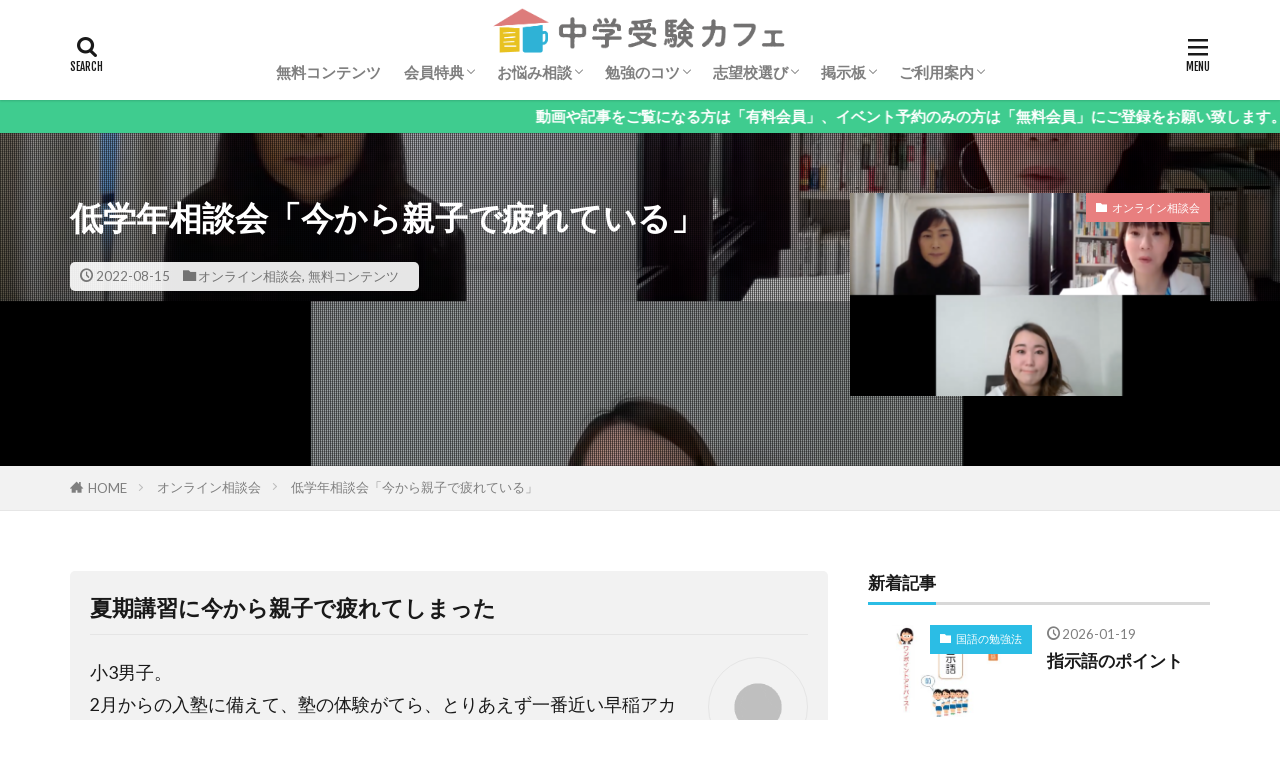

--- FILE ---
content_type: text/html; charset=UTF-8
request_url: https://juken-chugaku.com/3124/
body_size: 85830
content:

<!DOCTYPE html>

<html lang="ja" prefix="og: http://ogp.me/ns#" class="t-html 
t-middle t-middle-pc">

<head prefix="og: http://ogp.me/ns# fb: http://ogp.me/ns/fb# article: http://ogp.me/ns/article#">
<meta charset="UTF-8">
<title>低学年相談会「今から親子で疲れている」│中学受験カフェ</title>
<meta name='robots' content='max-image-preview:large' />
<link rel='dns-prefetch' href='//www.googletagmanager.com' />
<link rel='stylesheet' id='dashicons-css'  href='https://juken-chugaku.com/wp-includes/css/dashicons.min.css?ver=5.7.14' type='text/css' media='all' />
<link rel='stylesheet' id='thickbox-css'  href='https://juken-chugaku.com/wp-includes/js/thickbox/thickbox.css?ver=5.7.14' type='text/css' media='all' />
<link rel='stylesheet' id='wp-block-library-css'  href='https://juken-chugaku.com/wp-includes/css/dist/block-library/style.min.css?ver=5.7.14' type='text/css' media='all' />
<link rel='stylesheet' id='post-views-counter-frontend-css'  href='https://juken-chugaku.com/wp-content/plugins/post-views-counter/css/frontend.css?ver=1.3.11' type='text/css' media='all' />
<link rel='stylesheet' id='ppress-frontend-css'  href='https://juken-chugaku.com/wp-content/plugins/wp-user-avatar/assets/css/frontend.min.css?ver=3.2.15' type='text/css' media='all' />
<link rel='stylesheet' id='ppress-flatpickr-css'  href='https://juken-chugaku.com/wp-content/plugins/wp-user-avatar/assets/flatpickr/flatpickr.min.css?ver=3.2.15' type='text/css' media='all' />
<link rel='stylesheet' id='ppress-select2-css'  href='https://juken-chugaku.com/wp-content/plugins/wp-user-avatar/assets/select2/select2.min.css?ver=5.7.14' type='text/css' media='all' />
<script src='https://juken-chugaku.com/wp-includes/js/jquery/jquery.min.js?ver=3.5.1' id='jquery-core-js'></script>
<script src='https://juken-chugaku.com/wp-includes/js/jquery/jquery-migrate.min.js?ver=3.3.2' id='jquery-migrate-js'></script>
<script src='https://juken-chugaku.com/wp-content/plugins/wp-user-avatar/assets/flatpickr/flatpickr.min.js?ver=5.7.14' id='ppress-flatpickr-js'></script>
<script src='https://juken-chugaku.com/wp-content/plugins/wp-user-avatar/assets/select2/select2.min.js?ver=5.7.14' id='ppress-select2-js'></script>

<!-- Google アナリティクス スニペット (Site Kit が追加) -->
<script src='https://www.googletagmanager.com/gtag/js?id=UA-184042067-1' id='google_gtagjs-js' async></script>
<script id='google_gtagjs-js-after'>
window.dataLayer = window.dataLayer || [];function gtag(){dataLayer.push(arguments);}
gtag('set', 'linker', {"domains":["juken-chugaku.com"]} );
gtag("js", new Date());
gtag("set", "developer_id.dZTNiMT", true);
gtag("config", "UA-184042067-1", {"anonymize_ip":true});
</script>

<!-- (ここまで) Google アナリティクス スニペット (Site Kit が追加) -->
<link rel="https://api.w.org/" href="https://juken-chugaku.com/wp-json/" /><link rel="alternate" type="application/json" href="https://juken-chugaku.com/wp-json/wp/v2/posts/3124" /><link rel="alternate" type="application/json+oembed" href="https://juken-chugaku.com/wp-json/oembed/1.0/embed?url=https%3A%2F%2Fjuken-chugaku.com%2F3124%2F" />
<link rel="alternate" type="text/xml+oembed" href="https://juken-chugaku.com/wp-json/oembed/1.0/embed?url=https%3A%2F%2Fjuken-chugaku.com%2F3124%2F&#038;format=xml" />
<meta name="generator" content="Site Kit by Google 1.78.0" /><link class="css-async" rel href="https://juken-chugaku.com/wp-content/themes/the-thor/css/icon.min.css">
<link class="css-async" rel href="https://fonts.googleapis.com/css?family=Lato:100,300,400,700,900">
<link class="css-async" rel href="https://fonts.googleapis.com/css?family=Fjalla+One">
<link class="css-async" rel href="https://fonts.googleapis.com/css?family=Noto+Sans+JP:100,200,300,400,500,600,700,800,900">
<link rel="stylesheet" href="https://juken-chugaku.com/wp-content/themes/the-thor/style.min.css">
<link class="css-async" rel href="https://juken-chugaku.com/wp-content/themes/the-thor-child/style-user.css?1582524144">
<link rel="canonical" href="https://juken-chugaku.com/3124/" />
<script src="https://ajax.googleapis.com/ajax/libs/jquery/1.12.4/jquery.min.js"></script>
<meta http-equiv="X-UA-Compatible" content="IE=edge">
<meta name="viewport" content="width=device-width, initial-scale=1, viewport-fit=cover"/>
<style>
.widget.widget_nav_menu ul.menu{border-color: rgba(43,189,229,0.15);}.widget.widget_nav_menu ul.menu li{border-color: rgba(43,189,229,0.75);}.widget.widget_nav_menu ul.menu .sub-menu li{border-color: rgba(43,189,229,0.15);}.widget.widget_nav_menu ul.menu .sub-menu li .sub-menu li:first-child{border-color: rgba(43,189,229,0.15);}.widget.widget_nav_menu ul.menu li a:hover{background-color: rgba(43,189,229,0.75);}.widget.widget_nav_menu ul.menu .current-menu-item > a{background-color: rgba(43,189,229,0.75);}.widget.widget_nav_menu ul.menu li .sub-menu li a:before {color:#2bbde5;}.widget.widget_nav_menu ul.menu li a{background-color:#2bbde5;}.widget.widget_nav_menu ul.menu .sub-menu a:hover{color:#2bbde5;}.widget.widget_nav_menu ul.menu .sub-menu .current-menu-item a{color:#2bbde5;}.widget.widget_categories ul{border-color: rgba(43,189,229,0.15);}.widget.widget_categories ul li{border-color: rgba(43,189,229,0.75);}.widget.widget_categories ul .children li{border-color: rgba(43,189,229,0.15);}.widget.widget_categories ul .children li .children li:first-child{border-color: rgba(43,189,229,0.15);}.widget.widget_categories ul li a:hover{background-color: rgba(43,189,229,0.75);}.widget.widget_categories ul .current-menu-item > a{background-color: rgba(43,189,229,0.75);}.widget.widget_categories ul li .children li a:before {color:#2bbde5;}.widget.widget_categories ul li a{background-color:#2bbde5;}.widget.widget_categories ul .children a:hover{color:#2bbde5;}.widget.widget_categories ul .children .current-menu-item a{color:#2bbde5;}.widgetSearch__input:hover{border-color:#2bbde5;}.widgetCatTitle{background-color:#2bbde5;}.widgetCatTitle__inner{background-color:#2bbde5;}.widgetSearch__submit:hover{background-color:#2bbde5;}.widgetProfile__sns{background-color:#2bbde5;}.widget.widget_calendar .calendar_wrap tbody a:hover{background-color:#2bbde5;}.widget ul li a:hover{color:#2bbde5;}.widget.widget_rss .rsswidget:hover{color:#2bbde5;}.widget.widget_tag_cloud a:hover{background-color:#2bbde5;}.widget select:hover{border-color:#2bbde5;}.widgetSearch__checkLabel:hover:after{border-color:#2bbde5;}.widgetSearch__check:checked .widgetSearch__checkLabel:before, .widgetSearch__check:checked + .widgetSearch__checkLabel:before{border-color:#2bbde5;}.widgetTab__item.current{border-top-color:#2bbde5;}.widgetTab__item:hover{border-top-color:#2bbde5;}.searchHead__title{background-color:#2bbde5;}.searchHead__submit:hover{color:#2bbde5;}.menuBtn__close:hover{color:#2bbde5;}.menuBtn__link:hover{color:#2bbde5;}@media only screen and (min-width: 992px){.menuBtn__link {background-color:#2bbde5;}}.t-headerCenter .menuBtn__link:hover{color:#2bbde5;}.searchBtn__close:hover{color:#2bbde5;}.searchBtn__link:hover{color:#2bbde5;}.breadcrumb__item a:hover{color:#2bbde5;}.pager__item{color:#2bbde5;}.pager__item:hover, .pager__item-current{background-color:#2bbde5; color:#fff;}.page-numbers{color:#2bbde5;}.page-numbers:hover, .page-numbers.current{background-color:#2bbde5; color:#fff;}.pagePager__item{color:#2bbde5;}.pagePager__item:hover, .pagePager__item-current{background-color:#2bbde5; color:#fff;}.heading a:hover{color:#2bbde5;}.eyecatch__cat{background-color:#2bbde5;}.the__category{background-color:#2bbde5;}.dateList__item a:hover{color:#2bbde5;}.controllerFooter__item:last-child{background-color:#2bbde5;}.controllerFooter__close{background-color:#2bbde5;}.bottomFooter__topBtn{background-color:#2bbde5;}.mask-color{background-color:#2bbde5;}.mask-colorgray{background-color:#2bbde5;}.pickup3__item{background-color:#2bbde5;}.categoryBox__title{color:#2bbde5;}.comments__list .comment-meta{background-color:#2bbde5;}.comment-respond .submit{background-color:#2bbde5;}.prevNext__pop{background-color:#2bbde5;}.swiper-pagination-bullet-active{background-color:#2bbde5;}.swiper-slider .swiper-button-next, .swiper-slider .swiper-container-rtl .swiper-button-prev, .swiper-slider .swiper-button-prev, .swiper-slider .swiper-container-rtl .swiper-button-next	{background-color:#2bbde5;}body{background:#ffffff;}.infoHead{background-color:#3fcc8f;}.snsFooter{background-color:#2bbde5}.widget-main .heading.heading-widget{background-color:#f2c900}.widget-main .heading.heading-widgetsimple{background-color:#f2c900}.widget-main .heading.heading-widgetsimplewide{background-color:#f2c900}.widget-main .heading.heading-widgetwide{background-color:#f2c900}.widget-main .heading.heading-widgetbottom:before{border-color:#f2c900}.widget-main .heading.heading-widgetborder{border-color:#f2c900}.widget-main .heading.heading-widgetborder::before,.widget-main .heading.heading-widgetborder::after{background-color:#f2c900}.widget-side .heading.heading-widget{background-color:#2bbde5}.widget-side .heading.heading-widgetsimple{background-color:#2bbde5}.widget-side .heading.heading-widgetsimplewide{background-color:#2bbde5}.widget-side .heading.heading-widgetwide{background-color:#2bbde5}.widget-side .heading.heading-widgetbottom:before{border-color:#2bbde5}.widget-side .heading.heading-widgetborder{border-color:#2bbde5}.widget-side .heading.heading-widgetborder::before,.widget-side .heading.heading-widgetborder::after{background-color:#2bbde5}.widget-foot .heading.heading-widget{background-color:#2bbde5}.widget-foot .heading.heading-widgetsimple{background-color:#2bbde5}.widget-foot .heading.heading-widgetsimplewide{background-color:#2bbde5}.widget-foot .heading.heading-widgetwide{background-color:#2bbde5}.widget-foot .heading.heading-widgetbottom:before{border-color:#2bbde5}.widget-foot .heading.heading-widgetborder{border-color:#2bbde5}.widget-foot .heading.heading-widgetborder::before,.widget-foot .heading.heading-widgetborder::after{background-color:#2bbde5}.widget-menu .heading.heading-widget{background-color:#2bbde5}.widget-menu .heading.heading-widgetsimple{background-color:#2bbde5}.widget-menu .heading.heading-widgetsimplewide{background-color:#2bbde5}.widget-menu .heading.heading-widgetwide{background-color:#2bbde5}.widget-menu .heading.heading-widgetbottom:before{border-color:#2bbde5}.widget-menu .heading.heading-widgetborder{border-color:#2bbde5}.widget-menu .heading.heading-widgetborder::before,.widget-menu .heading.heading-widgetborder::after{background-color:#2bbde5}@media only screen and (min-width: 768px){.swiper-slider {height: 500px;}}.still.still-movie .still__box{background-image:url(https://juken-chugaku.com/wp-content/uploads/2020/02/two-girls-1828539-768x512.jpg);}@media only screen and (min-width: 768px){.still.still-movie .still__box{background-image:url(https://juken-chugaku.com/wp-content/uploads/2020/02/two-girls-1828539.jpg);}}.swiper-slide3.mask.mask-color{background-color:#dddddd}.pickup3__bg.mask.mask-colorgray{background-color:#3fcc8f}.rankingBox__bg{background-color:#2bbde5}.commonCtr__bg.mask.mask-color{background-color:#cccccc}.the__ribbon{background-color:#f28e8e}.the__ribbon:after{border-left-color:#f28e8e; border-right-color:#f28e8e}.eyecatch__link.eyecatch__link-mask:hover::after {background-color: rgba(204,204,204,0.5);}.eyecatch__link.eyecatch__link-maskzoom:hover::after {background-color: rgba(204,204,204,0.5);}.eyecatch__link.eyecatch__link-maskzoomrotate:hover::after {background-color: rgba(204,204,204,0.5);}.eyecatch__link.eyecatch__link-mask:hover::after{content: "READ MORE";}.eyecatch__link.eyecatch__link-maskzoom:hover::after{content: "READ MORE";}.eyecatch__link.eyecatch__link-maskzoomrotate:hover::after{content: "READ MORE";}.cc-ft8{color:#f2c900;}.cc-hv8:hover{color:#f2c900;}.cc-bg8{background-color:#f2c900;}.cc-br8{border-color:#f2c900;}.cc-ft26{color:#2bbde5;}.cc-hv26:hover{color:#2bbde5;}.cc-bg26{background-color:#2bbde5;}.cc-br26{border-color:#2bbde5;}.cc-ft3{color:#e87f7f;}.cc-hv3:hover{color:#e87f7f;}.cc-bg3{background-color:#e87f7f;}.cc-br3{border-color:#e87f7f;}.cc-ft1{color:#e87f7f;}.cc-hv1:hover{color:#e87f7f;}.cc-bg1{background-color:#e87f7f;}.cc-br1{border-color:#e87f7f;}.cc-ft4{color:#f2c900;}.cc-hv4:hover{color:#f2c900;}.cc-bg4{background-color:#f2c900;}.cc-br4{border-color:#f2c900;}.cc-ft5{color:#f2c900;}.cc-hv5:hover{color:#f2c900;}.cc-bg5{background-color:#f2c900;}.cc-br5{border-color:#f2c900;}.cc-ft20{color:#3fcc8f;}.cc-hv20:hover{color:#3fcc8f;}.cc-bg20{background-color:#3fcc8f;}.cc-br20{border-color:#3fcc8f;}.cc-ft25{color:#2bbde5;}.cc-hv25:hover{color:#2bbde5;}.cc-bg25{background-color:#2bbde5;}.cc-br25{border-color:#2bbde5;}.cc-ft10{color:#2bbde5;}.cc-hv10:hover{color:#2bbde5;}.cc-bg10{background-color:#2bbde5;}.cc-br10{border-color:#2bbde5;}.cc-ft19{color:#e87f7f;}.cc-hv19:hover{color:#e87f7f;}.cc-bg19{background-color:#e87f7f;}.cc-br19{border-color:#e87f7f;}.cc-ft2{color:#e87f7f;}.cc-hv2:hover{color:#e87f7f;}.cc-bg2{background-color:#e87f7f;}.cc-br2{border-color:#e87f7f;}.cc-ft24{color:#e87f7f;}.cc-hv24:hover{color:#e87f7f;}.cc-bg24{background-color:#e87f7f;}.cc-br24{border-color:#e87f7f;}.cc-ft9{color:#2bbde5;}.cc-hv9:hover{color:#2bbde5;}.cc-bg9{background-color:#2bbde5;}.cc-br9{border-color:#2bbde5;}.cc-ft11{color:#3fcc8f;}.cc-hv11:hover{color:#3fcc8f;}.cc-bg11{background-color:#3fcc8f;}.cc-br11{border-color:#3fcc8f;}.postcta-bg{background-color:#2bbde5}.content .afTagBox__btnDetail{background-color:#2bbde5;}.widget .widgetAfTag__btnDetail{background-color:#2bbde5;}.content .afTagBox__btnAf{background-color:#2bbde5;}.widget .widgetAfTag__btnAf{background-color:#2bbde5;}.content a{color:#2bbde5;}.phrase a{color:#2bbde5;}.content .sitemap li a:hover{color:#2bbde5;}.content h2 a:hover,.content h3 a:hover,.content h4 a:hover,.content h5 a:hover{color:#2bbde5;}.content ul.menu li a:hover{color:#2bbde5;}.content .es-LiconBox:before{background-color:#a83f3f;}.content .es-LiconCircle:before{background-color:#a83f3f;}.content .es-BTiconBox:before{background-color:#a83f3f;}.content .es-BTiconCircle:before{background-color:#a83f3f;}.content .es-BiconObi{border-color:#a83f3f;}.content .es-BiconCorner:before{background-color:#a83f3f;}.content .es-BiconCircle:before{background-color:#a83f3f;}.content .es-BmarkHatena::before{background-color:#005293;}.content .es-BmarkExcl::before{background-color:#e87f7f;}.content .es-BmarkQ::before{background-color:#005293;}.content .es-BmarkQ::after{border-top-color:#005293;}.content .es-BmarkA::before{color:#b60105;}.content .es-BsubTradi::before{color:#ffffff;background-color:#b60105;border-color:#b60105;}.btn__link-primary{color:#ffffff; background-color:#e87f7f;}.content .btn__link-primary{color:#ffffff; background-color:#e87f7f;}.searchBtn__contentInner .btn__link-search{color:#ffffff; background-color:#e87f7f;}.btn__link-secondary{color:#ffffff; background-color:#e87f7f;}.content .btn__link-secondary{color:#ffffff; background-color:#e87f7f;}.btn__link-search{color:#ffffff; background-color:#e87f7f;}.btn__link-normal{color:#2bbde5;}.content .btn__link-normal{color:#2bbde5;}.btn__link-normal:hover{background-color:#2bbde5;}.content .btn__link-normal:hover{background-color:#2bbde5;}.comments__list .comment-reply-link{color:#2bbde5;}.comments__list .comment-reply-link:hover{background-color:#2bbde5;}@media only screen and (min-width: 992px){.subNavi__link-pickup{color:#2bbde5;}}@media only screen and (min-width: 992px){.subNavi__link-pickup:hover{background-color:#2bbde5;}}.partsH2-4 h2{color:#3fcc8f;}.partsH2-4 h2::before{border-color:#3fcc8f;}.partsH2-4 h2::after{border-color:#d8d8d8;}.partsH3-71 h3{color:#666666;}.partsH3-71 h3::after{border-color:#2bbde5;}.content h4{color:#2bbde5}.content h5{color:#3fcc8f}.content ul > li::before{color:#e87f7f;}.partsUl-4 ul{color:#191919; background-color:#f2f2f2;}.content ol > li::before{color:#2bbde5; border-color:#2bbde5;}.content ol > li > ol > li::before{background-color:#2bbde5; border-color:#2bbde5;}.content ol > li > ol > li > ol > li::before{color:#2bbde5; border-color:#2bbde5;}.partsOl-4 ol{color:#191919; background-color:#f2f2f2;}.content .balloon .balloon__text{color:#191919; background-color:#f2f2f2;}.content .balloon .balloon__text-left:before{border-left-color:#f2f2f2;}.content .balloon .balloon__text-right:before{border-right-color:#f2f2f2;}.content .balloon-boder .balloon__text{color:#191919; background-color:#ffffff;  border-color:#d8d8d8;}.content .balloon-boder .balloon__text-left:before{border-left-color:#d8d8d8;}.content .balloon-boder .balloon__text-left:after{border-left-color:#ffffff;}.content .balloon-boder .balloon__text-right:before{border-right-color:#d8d8d8;}.content .balloon-boder .balloon__text-right:after{border-right-color:#ffffff;}.content blockquote{color:#191919; background-color:#f2f2f2;}.content blockquote::before{color:#d8d8d8;}.content table{color:#191919; border-top-color:#E5E5E5; border-left-color:#E5E5E5;}.content table th{background:#7f7f7f; color:#ffffff; ;border-right-color:#E5E5E5; border-bottom-color:#E5E5E5;}.content table td{background:#ffffff; ;border-right-color:#E5E5E5; border-bottom-color:#E5E5E5;}.content table tr:nth-child(odd) td{background-color:#e2f8ff;}
</style>

		<style>
			#wp-admin-bar-pvc-post-views .pvc-graph-container { padding-top: 6px; padding-bottom: 6px; position: relative; display: block; height: 100%; box-sizing: border-box; }
			#wp-admin-bar-pvc-post-views .pvc-line-graph {
				display: inline-block;
				width: 1px;
				margin-right: 1px;
				background-color: #ccc;
				vertical-align: baseline;
			}
			#wp-admin-bar-pvc-post-views .pvc-line-graph:hover { background-color: #eee; }
			#wp-admin-bar-pvc-post-views .pvc-line-graph-0 { height: 1% }
			#wp-admin-bar-pvc-post-views .pvc-line-graph-1 { height: 5% }
			#wp-admin-bar-pvc-post-views .pvc-line-graph-2 { height: 10% }
			#wp-admin-bar-pvc-post-views .pvc-line-graph-3 { height: 15% }
			#wp-admin-bar-pvc-post-views .pvc-line-graph-4 { height: 20% }
			#wp-admin-bar-pvc-post-views .pvc-line-graph-5 { height: 25% }
			#wp-admin-bar-pvc-post-views .pvc-line-graph-6 { height: 30% }
			#wp-admin-bar-pvc-post-views .pvc-line-graph-7 { height: 35% }
			#wp-admin-bar-pvc-post-views .pvc-line-graph-8 { height: 40% }
			#wp-admin-bar-pvc-post-views .pvc-line-graph-9 { height: 45% }
			#wp-admin-bar-pvc-post-views .pvc-line-graph-10 { height: 50% }
			#wp-admin-bar-pvc-post-views .pvc-line-graph-11 { height: 55% }
			#wp-admin-bar-pvc-post-views .pvc-line-graph-12 { height: 60% }
			#wp-admin-bar-pvc-post-views .pvc-line-graph-13 { height: 65% }
			#wp-admin-bar-pvc-post-views .pvc-line-graph-14 { height: 70% }
			#wp-admin-bar-pvc-post-views .pvc-line-graph-15 { height: 75% }
			#wp-admin-bar-pvc-post-views .pvc-line-graph-16 { height: 80% }
			#wp-admin-bar-pvc-post-views .pvc-line-graph-17 { height: 85% }
			#wp-admin-bar-pvc-post-views .pvc-line-graph-18 { height: 90% }
			#wp-admin-bar-pvc-post-views .pvc-line-graph-19 { height: 95% }
			#wp-admin-bar-pvc-post-views .pvc-line-graph-20 { height: 100% }
		</style>
<!-- Google タグ マネージャー スニペット (Site Kit が追加) -->
<script type="text/javascript">
			( function( w, d, s, l, i ) {
				w[l] = w[l] || [];
				w[l].push( {'gtm.start': new Date().getTime(), event: 'gtm.js'} );
				var f = d.getElementsByTagName( s )[0],
					j = d.createElement( s ), dl = l != 'dataLayer' ? '&l=' + l : '';
				j.async = true;
				j.src = 'https://www.googletagmanager.com/gtm.js?id=' + i + dl;
				f.parentNode.insertBefore( j, f );
			} )( window, document, 'script', 'dataLayer', 'GTM-5Z6XL6R' );
			
</script>

<!-- (ここまで) Google タグ マネージャー スニペット (Site Kit が追加) -->
<link rel="icon" href="https://juken-chugaku.com/wp-content/uploads/2020/07/中学受験カフェマーク-150x150.jpg" sizes="32x32" />
<link rel="icon" href="https://juken-chugaku.com/wp-content/uploads/2020/07/中学受験カフェマーク.jpg" sizes="192x192" />
<link rel="apple-touch-icon" href="https://juken-chugaku.com/wp-content/uploads/2020/07/中学受験カフェマーク.jpg" />
<meta name="msapplication-TileImage" content="https://juken-chugaku.com/wp-content/uploads/2020/07/中学受験カフェマーク.jpg" />
		<style type="text/css" id="wp-custom-css">
			/*ヘッダー
------------------------------------------------------------*/
.l-header{
	padding:0px 0 5px 0;
}


/*ロゴセンターバージョン*/
.t-headerCenter .container-header{
	display:block;
	text-align:center;
	padding-top: 0px;
	padding-bottom:5px;
}


/*ロゴセンターバージョン*/
.t-headerCenter .siteTitle{
	margin: 0 auto 0px auto;
	padding-top:5px;
  text-align: center;
}


/*グローバルメニューを表示するエリア*/
.globalNavi__list > li:hover .children::before,
.globalNavi__list > li:hover .sub-menu::before {
    border-bottom: 6px solid #2bbde5;
}
.globalNavi__list > li .sub-menu > li{
	background-color:#2bbde5;
}



/*ラッパー(メイン・サイドバー用ラッパー)
------------------------------------------------------------*/
.l-wrapper {
	position:relative;
	max-width:1170px;
	margin:30px 15px;
}
.l-wrapper-lp {margin:0 15px;}


/*メイン
------------------------------------------------------------*/
.l-main {
	position:relative;
	width:100%;
	margin-bottom:-10px;
}


/*吹き出し風三角*/
.controller__catCheck:checked ~ .controller__catPanel::before{
	content:"";
	display:block;
	width: 0;
	height: 0;
	margin-left:10px;
	border-right: 4px solid transparent;
	border-bottom: 6px solid #2bbde5;
	border-left: 4px solid transparent;
}

/*パネル内リスト*/
.controller__catPanel li{
	overflow: hidden;
	width: auto;
	min-width: 14rem;
	white-space: nowrap;
	height: 0;
	line-height:4rem;
	background:#2bbde5;
	transition: .15s;
}


/*-----[ショートコード]新着記事リスト-----*/
.content .archiveScode{border-top:0px dotted rgba(0,0,0,0.10);}
.content .archiveScode-rank{counter-reset: number;}
.content .archiveScode__item{
	border-bottom:0px dotted rgba(0,0,0,0.10);

	padding:10px 0 ;
	margin:0;
}


/*各カテゴリ最新記事一覧*/
.categoryBox{
	background:rgba(0,0,0,0.05);
	padding-top:25px;
	padding-bottom:0px;
}


/*フッターボトム*/
.bottomFooter{
	position:relative;
	background:#3fcc8f;
	padding:40px 0;
}

.bottomFooter__navi {
	margin-bottom:20px;
}
.bottomFooter__list {
	list-style: none;
	text-align: center;
}
.bottomFooter__list li {
    display: inline-block;
    color:#FFFFFF;
    font-size: 1.4rem;
    font-weight: 700;
}
.bottomFooter__list li a {
    display: block;
    margin: 0 10px;
    line-height: 1.5;
	border-bottom:2px solid transparent ;
	transition: .15s;
}
.bottomFooter__list li a:hover{
	animation: flash 1s;
	border-color:#FFFFFF;
}

.bottomFooter__copyright{
	text-align:center;
	color:#EEEEEE;
	letter-spacing: 0.5px;
	line-height:1.75;
}
.bottomFooter__producer{
	text-align:center;
	color:#FFFFFF;
	letter-spacing: 0.5px;
	line-height:1.75;
}

.bottomFooter__link{
	font-weight:bold;
	color:#FFFFFF;
	transition: .15s;
}
.bottomFooter__link:hover{
	animation: flash 1s;
	border-bottom:1px solid ;
}



/*文字色*/
.content .ftc-Vyellow   { color:#f2c900}
.content .ftc-Vorange   { color:#f49801}
.content .ftc-Vred      { color:#e60112}
.content .ftc-Vmagenta  { color:#e5004f}
.content .ftc-Vpink     { color:#e87f7f}
.content .ftc-Vpurple   { color:#920883}
.content .ftc-Vnavy     { color:#1c1e84}
.content .ftc-Vblue     { color:#0068b7}
.content .ftc-Vsky      { color:#2bbde5}
.content .ftc-Vturquoise{ color:#009e96}
.content .ftc-Vgreen    { color:#3fcc8f}
.content .ftc-Vlime     { color:#8ec31f}

/*背景色*/
.content .bgc-Vyellow   { background-color:#f2c900}
.content .bgc-Vorange   { background-color:#f49801}
.content .bgc-Vred      { background-color:#e60112}
.content .bgc-Vmagenta  { background-color:#e5004f}
.content .bgc-Vpink     { background-color:#e87f7f}
.content .bgc-Vpurple   { background-color:#920883}
.content .bgc-Vnavy     { background-color:#1c1e84}
.content .bgc-Vblue     { background-color:#0068b7}
.content .bgc-Vsky      { background-color:#2bbde5}
.content .bgc-Vturquoise{ background-color:#009e96}
.content .bgc-Vgreen    { background-color:#3fcc8f}
.content .bgc-Vlime     { background-color:#8ec31f}

/*ボーダー色*/
.content .brc-Vyellow   { border-color:#f2c900}
.content .brc-Vorange   { border-color:#f49801}
.content .brc-Vred      { border-color:#e60112}
.content .brc-Vmagenta  { border-color:#e5004f}
.content .brc-Vpink     { border-color:#e87f7f}
.content .brc-Vpurple   { border-color:#920883}
.content .brc-Vnavy     { border-color:#1c1e84}
.content .brc-Vblue     { border-color:#0068b7}
.content .brc-Vsky      { border-color:#2bbde5}
.content .brc-Vturquoise{ border-color:#009e96}
.content .brc-Vgreen    { border-color:#3fcc8f}
.content .brc-Vlime     { border-color:#8ec31f}



/************************************************************/
/************************************************************/
/*タブレットレスポンシブ設定
/************************************************************/
/************************************************************/

@media only screen and (min-width: 768px){

	
/*ラッパー(メイン・サイドバー用ラッパー)
------------------------------------------------------------*/
.l-wrapper {
	display:flex;
	align-items: flex-start;
	justify-content: space-between;
}


/*メイン
------------------------------------------------------------*/
.l-main {
	width: calc(70% - 30px);
	margin-bottom: 0;
}

.l-main-wide    {width:100%;  margin-right:0;}
.l-main-wide1000{width:1000px;margin: auto;}
.l-main-wide900 {width:900px; margin: auto;}
.l-main-wide800 {width:800px; margin: auto;}
.l-main-wide700 {width:700px; margin: auto;}
.l-main-right   {order: 2;}

}

/************************************************************/
/************************************************************/
/*PCレスポンシブ設定
/************************************************************/
/************************************************************/

@media only screen and (min-width: 992px){


/*ラッパー(メイン・サイドバー用ラッパー)
------------------------------------------------------------*/
.l-wrapper {margin: 60px 20px 0px;}
.l-wrapper-lp {margin:0 20px;}

/*メイン
------------------------------------------------------------*/
.l-main {
	width: calc(70% - 40px);
	margin-bottom: 0;
}
	
.l-main-wide    {width:100%;  margin-right:0;}
.l-main-wide1000{width:1000px;margin: auto;}
.l-main-wide900 {width:900px; margin: auto;}
.l-main-wide800 {width:800px; margin: auto;}
.l-main-wide700 {width:700px; margin: auto;}
.l-main-right   {order: 2;}
	
}
	
/************************************************************/
/************************************************************/
/*PCワイドレスポンシブ設定
/************************************************************/
/************************************************************/

@media only screen and (min-width: 1139px){


/*ラッパー(メイン・サイドバー用ラッパー)
------------------------------------------------------------*/
.l-wrapper {
	margin-left:auto;
	margin-right:auto;
	padding-left: 15px;
  padding-right: 15px;
}
	
}		</style>
		<meta property="og:site_name" content="中学受験カフェ" />
<meta property="og:type" content="article" />
<meta property="og:title" content="低学年相談会「今から親子で疲れている」" />
<meta property="og:description" content="夏期講習に今から親子で疲れてしまった小3男子ママ小3男子。2月からの入塾に備えて、塾の体験がてら、とりあえず一番近い早稲アカの夏期講習に軽い [&hellip;]" />
<meta property="og:url" content="https://juken-chugaku.com/3124/" />
<meta property="og:image" content="https://juken-chugaku.com/wp-content/uploads/2021/03/スクリーンショット-2021-03-17-9.03.39-768x424.png" />
<meta name="twitter:card" content="summary_large_image" />
<meta name="twitter:site" content="@examples" />


</head>
<body class=" t-logoSp30 t-logoPc50 t-naviNoneSp t-headerCenter" id="top">


  <!--l-header-->
  <header class="l-header l-header-shadow">
    <div class="container container-header">

      <!--logo-->
			<p class="siteTitle">
				<a class="siteTitle__link" href="https://juken-chugaku.com">
											<img class="siteTitle__logo" src="https://juken-chugaku.com/wp-content/uploads/2020/03/中学受験カフェロゴ.png" alt="中学受験カフェ" width="797" height="133" >
					        </a>
      </p>      <!--/logo-->


      				<!--globalNavi-->
				<nav class="globalNavi u-none-sp">
					<div class="globalNavi__inner">
            <ul class="globalNavi__list"><li id="menu-item-1344" class="menu-item menu-item-type-custom menu-item-object-custom menu-item-1344"><a href="https://juken-chugaku.com/category/free/">無料コンテンツ</a></li>
<li id="menu-item-47" class="menu-item menu-item-type-custom menu-item-object-custom menu-item-has-children menu-item-47"><a href="#">会員特典</a>
<ul class="sub-menu">
	<li id="menu-item-313" class="menu-item menu-item-type-taxonomy menu-item-object-category menu-item-313"><a href="https://juken-chugaku.com/category/seminar/">セミナー動画</a></li>
	<li id="menu-item-314" class="menu-item menu-item-type-taxonomy menu-item-object-category menu-item-314"><a href="https://juken-chugaku.com/category/download/">ダウンロード特典</a></li>
	<li id="menu-item-312" class="menu-item menu-item-type-taxonomy menu-item-object-category menu-item-312"><a href="https://juken-chugaku.com/category/event/">イベント案内</a></li>
</ul>
</li>
<li id="menu-item-49" class="menu-item menu-item-type-custom menu-item-object-custom menu-item-has-children menu-item-49"><a href="#">お悩み相談</a>
<ul class="sub-menu">
	<li id="menu-item-457" class="menu-item menu-item-type-taxonomy menu-item-object-category menu-item-457"><a href="https://juken-chugaku.com/category/kyoko/">安浪京子メッセージ</a></li>
	<li id="menu-item-316" class="menu-item menu-item-type-taxonomy menu-item-object-category current-post-ancestor current-menu-parent current-post-parent menu-item-316"><a href="https://juken-chugaku.com/category/counseling/">オンライン相談会</a></li>
	<li id="menu-item-315" class="menu-item menu-item-type-taxonomy menu-item-object-category menu-item-315"><a href="https://juken-chugaku.com/category/faq/">お悩みQ&amp;A</a></li>
</ul>
</li>
<li id="menu-item-54" class="menu-item menu-item-type-custom menu-item-object-custom menu-item-has-children menu-item-54"><a href="#">勉強のコツ</a>
<ul class="sub-menu">
	<li id="menu-item-318" class="menu-item menu-item-type-taxonomy menu-item-object-category menu-item-318"><a href="https://juken-chugaku.com/category/math/">算数の勉強法</a></li>
	<li id="menu-item-5596" class="menu-item menu-item-type-taxonomy menu-item-object-category menu-item-5596"><a href="https://juken-chugaku.com/category/math/%e8%a6%aa%e5%ad%90%e3%81%a7%e3%83%81%e3%82%a7%e3%83%83%e3%82%af%ef%bc%81%e5%9f%ba%e7%a4%8e%e3%81%ae%e7%a9%b4%e8%a6%8b%e3%81%a4%e3%81%91/">親子でチェック！基礎の穴見つけ</a></li>
	<li id="menu-item-317" class="menu-item menu-item-type-taxonomy menu-item-object-category menu-item-317"><a href="https://juken-chugaku.com/category/japanese/">国語の勉強法</a></li>
	<li id="menu-item-883" class="menu-item menu-item-type-taxonomy menu-item-object-category menu-item-883"><a href="https://juken-chugaku.com/category/science/">理科の勉強法</a></li>
	<li id="menu-item-2903" class="menu-item menu-item-type-taxonomy menu-item-object-category menu-item-2903"><a href="https://juken-chugaku.com/category/public/">公立中高一貫校の対策</a></li>
	<li id="menu-item-3188" class="menu-item menu-item-type-taxonomy menu-item-object-category menu-item-3188"><a href="https://juken-chugaku.com/category/comic/">オススメ学習漫画</a></li>
</ul>
</li>
<li id="menu-item-55" class="menu-item menu-item-type-custom menu-item-object-custom menu-item-has-children menu-item-55"><a href="#">志望校選び</a>
<ul class="sub-menu">
	<li id="menu-item-319" class="menu-item menu-item-type-taxonomy menu-item-object-category menu-item-319"><a href="https://juken-chugaku.com/category/analysis/">過去問分析</a></li>
	<li id="menu-item-456" class="menu-item menu-item-type-taxonomy menu-item-object-category menu-item-456"><a href="https://juken-chugaku.com/category/jhs/">中学・高校レポート</a></li>
</ul>
</li>
<li id="menu-item-764" class="menu-item menu-item-type-custom menu-item-object-custom menu-item-has-children menu-item-764"><a href="#">掲示板</a>
<ul class="sub-menu">
	<li id="menu-item-976" class="menu-item menu-item-type-custom menu-item-object-custom menu-item-976"><a href="https://juken-chugaku.com/443/">掲示板パスコード</a></li>
	<li id="menu-item-4404" class="menu-item menu-item-type-custom menu-item-object-custom menu-item-4404"><a href="http://www.z-z.jp/?6nen">6年生保護者向け相談会</a></li>
	<li id="menu-item-4405" class="menu-item menu-item-type-custom menu-item-object-custom menu-item-4405"><a href="http://www.z-z.jp/?5nen">5年生保護者向け相談会</a></li>
	<li id="menu-item-4406" class="menu-item menu-item-type-custom menu-item-object-custom menu-item-4406"><a href="http://www.z-z.jp/?4nen">4年生保護者向け相談会</a></li>
	<li id="menu-item-4407" class="menu-item menu-item-type-custom menu-item-object-custom menu-item-4407"><a href="http://www.z-z.jp/?3nen">低学年（3年生以下）保護者向け相談会</a></li>
	<li id="menu-item-4408" class="menu-item menu-item-type-custom menu-item-object-custom menu-item-4408"><a href="http://www.z-z.jp/?okosama">お子様向け相談会</a></li>
	<li id="menu-item-4444" class="menu-item menu-item-type-custom menu-item-object-custom menu-item-4444"><a href="http://www.z-z.jp/?chihou">「関西・地方受験」保護者向け相談会</a></li>
	<li id="menu-item-4446" class="menu-item menu-item-type-custom menu-item-object-custom menu-item-4446"><a href="http://www.z-z.jp/?kokugo1">「国語」保護者向け相談会</a></li>
	<li id="menu-item-5424" class="menu-item menu-item-type-custom menu-item-object-custom menu-item-5424"><a href="https://www.z-z.jp/?rika1">「理科」保護者向け相談会</a></li>
	<li id="menu-item-4445" class="menu-item menu-item-type-custom menu-item-object-custom menu-item-4445"><a href="http://www.z-z.jp/?kouritsu">「公立中高一貫校」保護者向け相談会</a></li>
	<li id="menu-item-4447" class="menu-item menu-item-type-custom menu-item-object-custom menu-item-4447"><a href="http://www.z-z.jp/?mental2">「メンタル」保護者向け相談会</a></li>
	<li id="menu-item-4448" class="menu-item menu-item-type-custom menu-item-object-custom menu-item-4448"><a href="http://www.z-z.jp/?sonota">「その他」保護者向け相談会</a></li>
</ul>
</li>
<li id="menu-item-56" class="menu-item menu-item-type-custom menu-item-object-custom menu-item-has-children menu-item-56"><a href="#">ご利用案内</a>
<ul class="sub-menu">
	<li id="menu-item-567" class="menu-item menu-item-type-post_type menu-item-object-page menu-item-567"><a href="https://juken-chugaku.com/price/">お申し込み方法・料金</a></li>
	<li id="menu-item-549" class="menu-item menu-item-type-post_type menu-item-object-page menu-item-549"><a href="https://juken-chugaku.com/login/">ログイン・お知らせ</a></li>
	<li id="menu-item-557" class="menu-item menu-item-type-post_type menu-item-object-page menu-item-557"><a href="https://juken-chugaku.com/account/">会員情報の変更</a></li>
	<li id="menu-item-1944" class="menu-item menu-item-type-post_type menu-item-object-page menu-item-1944"><a href="https://juken-chugaku.com/exit/">課金停止と退会の方法</a></li>
	<li id="menu-item-558" class="menu-item menu-item-type-post_type menu-item-object-page menu-item-558"><a href="https://juken-chugaku.com/faq/">ご利用方法Q&#038;A</a></li>
	<li id="menu-item-551" class="menu-item menu-item-type-custom menu-item-object-custom menu-item-551"><a href="https://dm.juken-chugaku.com/members/logout.php?url=https://juken-chugaku.com/">ログアウト</a></li>
</ul>
</li>
</ul>					</div>
				</nav>
				<!--/globalNavi-->
			

			

            <!--searchBtn-->
			<div class="searchBtn searchBtn-right ">
        <input class="searchBtn__checkbox" id="searchBtn-checkbox" type="checkbox">
        <label class="searchBtn__link searchBtn__link-text icon-search" for="searchBtn-checkbox"></label>
        <label class="searchBtn__unshown" for="searchBtn-checkbox"></label>

        <div class="searchBtn__content">
          <div class="searchBtn__scroll">
            <label class="searchBtn__close" for="searchBtn-checkbox"><i class="icon-close"></i>CLOSE</label>
            <div class="searchBtn__contentInner">
              <aside class="widget">
  <div class="widgetSearch">
    <form method="get" action="https://juken-chugaku.com" target="_top">
  <div class="widgetSearch__contents">
    <h3 class="heading heading-tertiary">キーワード</h3>
    <input class="widgetSearch__input widgetSearch__input-max" type="text" name="s" placeholder="キーワードを入力" value="">

    
  </div>

  <div class="widgetSearch__contents">
    <h3 class="heading heading-tertiary">カテゴリー</h3>
	<select  name='cat' id='cat_69716f22562d3' class='widgetSearch__select' >
	<option value=''>カテゴリーを選択</option>
	<option class="level-0" value="1">お悩みQ&amp;A</option>
	<option class="level-0" value="2">掲示板</option>
	<option class="level-0" value="3">オンライン相談会</option>
	<option class="level-0" value="4">セミナー動画</option>
	<option class="level-0" value="5">ダウンロード特典</option>
	<option class="level-0" value="8">イベント案内</option>
	<option class="level-0" value="9">算数の勉強法</option>
	<option class="level-0" value="10">国語の勉強法</option>
	<option class="level-0" value="11">過去問分析</option>
	<option class="level-0" value="19">安浪京子メッセージ</option>
	<option class="level-0" value="20">中学・高校レポート</option>
	<option class="level-0" value="22">理科の勉強法</option>
	<option class="level-0" value="24">無料コンテンツ</option>
	<option class="level-0" value="25">公立中高一貫校の対策</option>
	<option class="level-0" value="26">オススメ学習漫画</option>
	<option class="level-0" value="30">親子でチェック！基礎の穴見つけ</option>
</select>
  </div>

  
  <div class="btn btn-search">
    <button class="btn__link btn__link-search" type="submit" value="search">検索</button>
  </div>
</form>
  </div>
</aside>
            </div>
          </div>
        </div>
      </div>
			<!--/searchBtn-->
      

            <!--menuBtn-->
			<div class="menuBtn ">
        <input class="menuBtn__checkbox" id="menuBtn-checkbox" type="checkbox">
        <label class="menuBtn__link menuBtn__link-text icon-menu" for="menuBtn-checkbox"></label>
        <label class="menuBtn__unshown" for="menuBtn-checkbox"></label>
        <div class="menuBtn__content">
          <div class="menuBtn__scroll">
            <label class="menuBtn__close" for="menuBtn-checkbox"><i class="icon-close"></i>CLOSE</label>
            <div class="menuBtn__contentInner">
															<nav class="menuBtn__navi">
	              		                	<div class="btn btn-center"><a class="btn__link btn__link-normal" href="https://juken-chugaku.com/price/">会員登録の方法はこちら</a></div>
										                <ul class="menuBtn__naviList">
											                </ul>
								</nav>
	              																							
		<aside class="widget widget-menu widget_recent_entries">
		<h2 class="heading heading-widgetsimple">最近の記事</h2>
		<ul>
											<li>
					<a href="https://juken-chugaku.com/5949/">指示語のポイント</a>
											<span class="post-date">2026-01-19</span>
									</li>
											<li>
					<a href="https://juken-chugaku.com/5929/">4年生相談会「授業前の基礎力テスト」</a>
											<span class="post-date">2026-01-16</span>
									</li>
											<li>
					<a href="https://juken-chugaku.com/5925/">低学年相談会「勉強が好きではない」</a>
											<span class="post-date">2026-01-14</span>
									</li>
											<li>
					<a href="https://juken-chugaku.com/5917/">5年生相談会「国語の選択肢問題」</a>
											<span class="post-date">2026-01-12</span>
									</li>
											<li>
					<a href="https://juken-chugaku.com/5913/">5年生相談会「基礎力テキストの計算ミス」</a>
											<span class="post-date">2026-01-09</span>
									</li>
					</ul>

		</aside><aside class="widget widget-menu widget_nav_menu"><div class="menu-%e3%83%a1%e3%82%a4%e3%83%b3%e3%83%a1%e3%83%8b%e3%83%a5%e3%83%bc-container"><ul id="menu-%e3%83%a1%e3%82%a4%e3%83%b3%e3%83%a1%e3%83%8b%e3%83%a5%e3%83%bc-1" class="menu"><li class="menu-item menu-item-type-custom menu-item-object-custom menu-item-1344"><a href="https://juken-chugaku.com/category/free/">無料コンテンツ</a></li>
<li class="menu-item menu-item-type-custom menu-item-object-custom menu-item-has-children menu-item-47"><a href="#">会員特典</a>
<ul class="sub-menu">
	<li class="menu-item menu-item-type-taxonomy menu-item-object-category menu-item-313"><a href="https://juken-chugaku.com/category/seminar/">セミナー動画</a></li>
	<li class="menu-item menu-item-type-taxonomy menu-item-object-category menu-item-314"><a href="https://juken-chugaku.com/category/download/">ダウンロード特典</a></li>
	<li class="menu-item menu-item-type-taxonomy menu-item-object-category menu-item-312"><a href="https://juken-chugaku.com/category/event/">イベント案内</a></li>
</ul>
</li>
<li class="menu-item menu-item-type-custom menu-item-object-custom menu-item-has-children menu-item-49"><a href="#">お悩み相談</a>
<ul class="sub-menu">
	<li class="menu-item menu-item-type-taxonomy menu-item-object-category menu-item-457"><a href="https://juken-chugaku.com/category/kyoko/">安浪京子メッセージ</a></li>
	<li class="menu-item menu-item-type-taxonomy menu-item-object-category current-post-ancestor current-menu-parent current-post-parent menu-item-316"><a href="https://juken-chugaku.com/category/counseling/">オンライン相談会</a></li>
	<li class="menu-item menu-item-type-taxonomy menu-item-object-category menu-item-315"><a href="https://juken-chugaku.com/category/faq/">お悩みQ&amp;A</a></li>
</ul>
</li>
<li class="menu-item menu-item-type-custom menu-item-object-custom menu-item-has-children menu-item-54"><a href="#">勉強のコツ</a>
<ul class="sub-menu">
	<li class="menu-item menu-item-type-taxonomy menu-item-object-category menu-item-318"><a href="https://juken-chugaku.com/category/math/">算数の勉強法</a></li>
	<li class="menu-item menu-item-type-taxonomy menu-item-object-category menu-item-5596"><a href="https://juken-chugaku.com/category/math/%e8%a6%aa%e5%ad%90%e3%81%a7%e3%83%81%e3%82%a7%e3%83%83%e3%82%af%ef%bc%81%e5%9f%ba%e7%a4%8e%e3%81%ae%e7%a9%b4%e8%a6%8b%e3%81%a4%e3%81%91/">親子でチェック！基礎の穴見つけ</a></li>
	<li class="menu-item menu-item-type-taxonomy menu-item-object-category menu-item-317"><a href="https://juken-chugaku.com/category/japanese/">国語の勉強法</a></li>
	<li class="menu-item menu-item-type-taxonomy menu-item-object-category menu-item-883"><a href="https://juken-chugaku.com/category/science/">理科の勉強法</a></li>
	<li class="menu-item menu-item-type-taxonomy menu-item-object-category menu-item-2903"><a href="https://juken-chugaku.com/category/public/">公立中高一貫校の対策</a></li>
	<li class="menu-item menu-item-type-taxonomy menu-item-object-category menu-item-3188"><a href="https://juken-chugaku.com/category/comic/">オススメ学習漫画</a></li>
</ul>
</li>
<li class="menu-item menu-item-type-custom menu-item-object-custom menu-item-has-children menu-item-55"><a href="#">志望校選び</a>
<ul class="sub-menu">
	<li class="menu-item menu-item-type-taxonomy menu-item-object-category menu-item-319"><a href="https://juken-chugaku.com/category/analysis/">過去問分析</a></li>
	<li class="menu-item menu-item-type-taxonomy menu-item-object-category menu-item-456"><a href="https://juken-chugaku.com/category/jhs/">中学・高校レポート</a></li>
</ul>
</li>
<li class="menu-item menu-item-type-custom menu-item-object-custom menu-item-has-children menu-item-764"><a href="#">掲示板</a>
<ul class="sub-menu">
	<li class="menu-item menu-item-type-custom menu-item-object-custom menu-item-976"><a href="https://juken-chugaku.com/443/">掲示板パスコード</a></li>
	<li class="menu-item menu-item-type-custom menu-item-object-custom menu-item-4404"><a href="http://www.z-z.jp/?6nen">6年生保護者向け相談会</a></li>
	<li class="menu-item menu-item-type-custom menu-item-object-custom menu-item-4405"><a href="http://www.z-z.jp/?5nen">5年生保護者向け相談会</a></li>
	<li class="menu-item menu-item-type-custom menu-item-object-custom menu-item-4406"><a href="http://www.z-z.jp/?4nen">4年生保護者向け相談会</a></li>
	<li class="menu-item menu-item-type-custom menu-item-object-custom menu-item-4407"><a href="http://www.z-z.jp/?3nen">低学年（3年生以下）保護者向け相談会</a></li>
	<li class="menu-item menu-item-type-custom menu-item-object-custom menu-item-4408"><a href="http://www.z-z.jp/?okosama">お子様向け相談会</a></li>
	<li class="menu-item menu-item-type-custom menu-item-object-custom menu-item-4444"><a href="http://www.z-z.jp/?chihou">「関西・地方受験」保護者向け相談会</a></li>
	<li class="menu-item menu-item-type-custom menu-item-object-custom menu-item-4446"><a href="http://www.z-z.jp/?kokugo1">「国語」保護者向け相談会</a></li>
	<li class="menu-item menu-item-type-custom menu-item-object-custom menu-item-5424"><a href="https://www.z-z.jp/?rika1">「理科」保護者向け相談会</a></li>
	<li class="menu-item menu-item-type-custom menu-item-object-custom menu-item-4445"><a href="http://www.z-z.jp/?kouritsu">「公立中高一貫校」保護者向け相談会</a></li>
	<li class="menu-item menu-item-type-custom menu-item-object-custom menu-item-4447"><a href="http://www.z-z.jp/?mental2">「メンタル」保護者向け相談会</a></li>
	<li class="menu-item menu-item-type-custom menu-item-object-custom menu-item-4448"><a href="http://www.z-z.jp/?sonota">「その他」保護者向け相談会</a></li>
</ul>
</li>
<li class="menu-item menu-item-type-custom menu-item-object-custom menu-item-has-children menu-item-56"><a href="#">ご利用案内</a>
<ul class="sub-menu">
	<li class="menu-item menu-item-type-post_type menu-item-object-page menu-item-567"><a href="https://juken-chugaku.com/price/">お申し込み方法・料金</a></li>
	<li class="menu-item menu-item-type-post_type menu-item-object-page menu-item-549"><a href="https://juken-chugaku.com/login/">ログイン・お知らせ</a></li>
	<li class="menu-item menu-item-type-post_type menu-item-object-page menu-item-557"><a href="https://juken-chugaku.com/account/">会員情報の変更</a></li>
	<li class="menu-item menu-item-type-post_type menu-item-object-page menu-item-1944"><a href="https://juken-chugaku.com/exit/">課金停止と退会の方法</a></li>
	<li class="menu-item menu-item-type-post_type menu-item-object-page menu-item-558"><a href="https://juken-chugaku.com/faq/">ご利用方法Q&#038;A</a></li>
	<li class="menu-item menu-item-type-custom menu-item-object-custom menu-item-551"><a href="https://dm.juken-chugaku.com/members/logout.php?url=https://juken-chugaku.com/">ログアウト</a></li>
</ul>
</li>
</ul></div></aside>							            </div>
          </div>
        </div>
			</div>
			<!--/menuBtn-->
      
    </div>
  </header>
  <!--/l-header-->


  <!--l-headerBottom-->
  <div class="l-headerBottom">

    
			    <div class="wider">
	      <!--infoHead-->
	      <div class="infoHead">
	        <a class="infoHead__text" href="https://juken-chugaku.com/price/">	          動画や記事をご覧になる方は「有料会員」、イベント予約のみの方は「無料会員」にご登録をお願い致します。	        </a>	      </div>
	      <!--/infoHead-->
	    </div>
	  
	  
  </div>
  <!--l-headerBottom-->

    <div class="viral">
    <div class="viral__bg mask mask-blackmesh        ">
                  <img width="1201" height="663" src="https://juken-chugaku.com/wp-content/uploads/2021/03/スクリーンショット-2021-03-17-9.03.39.png" class="attachment-icatch1280 size-icatch1280 wp-post-image" alt="" />              </div>

    <div class="container">
      <div class="viral__container">
        <div class="viral__contents">
          <h1 class="heading heading-primary">低学年相談会「今から親子で疲れている」</h1>
          <ul class="dateList">
                          <li class="dateList__item icon-clock">2022-08-15</li>
                                      <li class="dateList__item icon-folder"><a href="https://juken-chugaku.com/category/counseling/" rel="category tag">オンライン相談会</a>, <a href="https://juken-chugaku.com/category/free/" rel="category tag">無料コンテンツ</a></li>
                                              </ul>
        </div>


        <div class="eyecatch">
          <span class="eyecatch__cat cc-bg3"><a href="https://juken-chugaku.com/category/counseling/">オンライン相談会</a></span>          <span class="eyecatch__link">
                          <img width="375" height="207" src="https://juken-chugaku.com/wp-content/uploads/2021/03/スクリーンショット-2021-03-17-9.03.39-375x207.png" class="attachment-icatch375 size-icatch375 wp-post-image" alt="" />                      </span>

        </div>
      </div>
    </div>

  </div>
  
  <div class="wider">
    <div class="breadcrumb"><ul class="breadcrumb__list container"><li class="breadcrumb__item icon-home"><a href="https://juken-chugaku.com">HOME</a></li><li class="breadcrumb__item"><a href="https://juken-chugaku.com/category/counseling/">オンライン相談会</a></li><li class="breadcrumb__item breadcrumb__item-current"><a href="https://juken-chugaku.com/3124/">低学年相談会「今から親子で疲れている」</a></li></ul></div>  </div>





  <!--l-wrapper-->
  <div class="l-wrapper">

    <!--l-main-->
        <main class="l-main">





      <div class="dividerBottom">


      



        

        <!--postContents-->
        <div class="postContents">
          

		            <section class="content partsH2-4 partsH3-71 partsUl-4 partsOl-4">
			<div class="reviewBox"><div class="reviewBox__title">夏期講習に今から親子で疲れてしまった</div><div class="reviewBox__contents"><div class="reviewBox__contents"><div class="reviewBox__imgBox"><div class="reviewBox__img"></div><div class="reviewBox__name">小3男子ママ</div></div><div><p>小<span>3</span>男子。<br />2月からの入塾に備えて、塾の体験がてら、とりあえず一番近い早稲アカの夏期講習に軽い気持ちで申し込んだ。<br /><span>4</span>日行って<span>1</span>日休みのサイクルで<span>12</span>日間あり、前半の<span>8</span>日間が終わったが、<span>1</span>日<span>2</span>時間だけでも親子でなんだか疲れてしまった。<br />暑い中、お弁当を持って塾に入っていく高学年の子供たちをたくさん目にして、その後ろ姿を見るだけで偉いなぁ、それを支える親御さんもすごいなぁと心から思った。<br />まだまだ低学年で、内容も軽く時間も短いのに、こんなに疲れてしまっている私は甘いなぁとこの先が不安になってしまった。</p></div></div></div></div><p>&nbsp;</p><p>8月11日に「低学年の保護者」の皆様から事前と当日に頂きました質問に、<br />安浪・金子・青山がお答えしました。</p><p><span class="marker-thickYellow">1個目の質問の答えは、有料会員でない皆様にもご覧いただけます。</span></p><div style="padding: 61.5% 0 0 0; position: relative;"><iframe style="position: absolute; top: 0; left: 0; width: 100%; height: 100%;" src="https://player.vimeo.com/video/739191098?color=3fcc8f&amp;title=0&amp;byline=0&amp;portrait=0" frameborder="0" allow="autoplay; fullscreen; picture-in-picture" allowfullscreen="allowfullscreen"><span data-mce-type="bookmark" style="display: inline-block; width: 0px; overflow: hidden; line-height: 0;" class="mce_SELRES_start">﻿</span><span data-mce-type="bookmark" style="display: inline-block; width: 0px; overflow: hidden; line-height: 0;" class="mce_SELRES_start">﻿</span></iframe></div><p><script src="https://player.vimeo.com/api/player.js"></script></p><p>※ 投稿者による削除で、掲示板番号が小さい数字にずれている可能性があります。</p><p>&nbsp;</p><p style="font-weight: 400;">〇１個目　<span class="marker-thickPink">今から親子で疲れている</span></p><p style="font-weight: 400;">「掲示板２９」</p><p style="font-weight: 400;">小<span>3</span>男子。<br />2月からの入塾に備えて、塾の体験がてら、とりあえず一番近い早稲アカの夏期講習に軽い気持ちで申し込んだ。<br /><span>4</span>日行って<span>1</span>日休みのサイクルで<span>12</span>日間あり、前半の<span>8</span>日間が終わったが、<span>1</span>日<span>2</span>時間だけでも親子でなんだか疲れてしまった。<br />暑い中、お弁当を持って塾に入っていく高学年の子供たちをたくさん目にして、その後ろ姿を見るだけで偉いなぁ、それを支える親御さんもすごいなぁと心から思った。<br />まだまだ低学年で、内容も軽く時間も短いのに、こんなに疲れてしまっている私は甘いなぁとこの先が不安になってしまった。</p><p>&nbsp;</p><p style="font-weight: 400;">〇２個目　<span class="marker-thickPink">幼くても難関校は目指せるのか</span></p><p style="font-weight: 400;">「掲示板３０」</p><p style="font-weight: 400;">中学受験検討中の小<span>2</span>の息子がおり、知的好奇心は強い方で勉強も楽しめるタイプだが、性格が幼く、自分の気持ちを律することが同年齢の子供と比べて苦手なように思う。<br />最難関、難関校を目指すお子さんは精神年齢が高く成熟している子が多いと聞くが、それは低学年の頃からそうなのか？<br />現在の息子は公文算数にのみ通っており<span>E</span>教材後半、漢字検定を<span>1</span>学年先のものを学習中。<br />普段はそれに加え四谷大塚の通信教育と市販ワークなどに取り組んでいる。<br />家庭学習が<span>1</span>時間程度になるようにスケジュールを組んで伝えているが、集中出来ず読書に脱線したりすることもしばしば。<br />気分のムラで公文しか出来ない日もある。<br />このような幼いタイプの子供でも難関校に挑戦すること<span>(</span>挑戦するレベルに達すること<span>)</span>は出来るのか。</p><p>&nbsp;</p><p><span class="marker-thickYellow">以下、有料会員様向けの全編動画です</span>。</p><p><iframe class="autoresize" src="https://dm.juken-chugaku.com/members/embed.php?cont=329&form=https://dm.juken-chugaku.com/ent/e/urcMuNVs3KRpW1Cv" scrolling="no" frameborder="0" allowfullscreen mozallowfullscreen webkitallowfullscreen allow="fullscreen" style="width: 100%;  max-width: 800px; height:560px; margin: 10px 0px;" referrerpolicy="no-referrer-when-downgrade"></iframe><script type="text/javascript">jQuery(window).on('message', function(event){jQuery('iframe.autoresize').css({'height': event.originalEvent.data});});</script><div style="float:right"><input type="button" value="コンテンツを別ウィンドウで表示" style="" onclick="window.open('https://dm.juken-chugaku.com/members/embed.php?cont=329&form=https://dm.juken-chugaku.com/ent/e/urcMuNVs3KRpW1Cv',null,'width=800,toolbar=yes,menubar=yes,scrollbars=yes');" /></div><br style="clear:both" /></p>          </section>
          		  

                  </div>
        <!--/postContents-->


        



        
	    
		
<!-- プロフィール -->
<aside class="profile">
	<div class="profile__author">
				<div class="profile__text">コンテンツ担当者</div>
				<img src="https://secure.gravatar.com/avatar/22af0e06dbd2d8e0ccaf810cc2af5439?s=96&#038;d=mm&#038;r=g" alt="金子香代子＆青山麻美" width="80" height="80" >
		<h2 class="profile__name">金子香代子＆青山麻美</h2>
			</div>

	<div class="profile__contents">
		<div class="profile__description">
		【<a href="https://juken-chugaku.com/author/kaneko/">金子香代子プロフィール</a>】　【<a href="https://juken-chugaku.com/author/aoyama/">青山麻美プロフィール</a>】		</div>
		<ul class="profile__list">
																							</ul>

					<div class="btn btn-center">
				<a class="btn__link btn__link-secondary" href="https://juken-chugaku.com/author/kaneko-aoyama/">コンテンツ一覧はこちら</a>
			</div>
			</div>
</aside>
<!-- /プロフィール -->

        <!-- コメント -->
                        <!-- /コメント -->





					<!-- PVカウンター -->
						<!-- /PVカウンター -->
		


      </div>

    </main>
    <!--/l-main-->

                  <!--l-sidebar-->
<div class="l-sidebar">	
	
  <aside class="widget widget-side  widget_fit_thumbnail_archive_class"><h2 class="heading heading-widgetbottom">新着記事</h2>		<ol class="widgetArchive">
							<li class="widgetArchive__item widgetArchive__item-normal">
					<div class="eyecatch ">
						<span class="eyecatch__cat cc-bg10"><a href="https://juken-chugaku.com/category/japanese/">国語の勉強法</a></span>						<a class="eyecatch__link eyecatch__link-maskzoomrotate" href="https://juken-chugaku.com/5949/">
															<img width="375" height="225" src="https://juken-chugaku.com/wp-content/uploads/2026/01/スクリーンショット-2026-01-19-20.59.08-375x225.jpg" class="attachment-icatch375 size-icatch375 wp-post-image" alt="" />                          </a>
          </div>
          <div class="widgetArchive__contents">
                          <ul class="dateList">
                                  <li class="dateList__item icon-clock">2026-01-19</li>
                                								              </ul>
						              <h3 class="heading heading-tertiary">
                <a href="https://juken-chugaku.com/5949/">指示語のポイント</a>
              </h3>
						          </div>

        </li>
							<li class="widgetArchive__item widgetArchive__item-normal">
					<div class="eyecatch ">
						<span class="eyecatch__cat cc-bg3"><a href="https://juken-chugaku.com/category/counseling/">オンライン相談会</a></span>						<a class="eyecatch__link eyecatch__link-maskzoomrotate" href="https://juken-chugaku.com/5929/">
															<img width="375" height="206" src="https://juken-chugaku.com/wp-content/uploads/2024/09/スクリーンショット-2024-09-11-15.31.00-375x206.jpg" class="attachment-icatch375 size-icatch375 wp-post-image" alt="" />                          </a>
          </div>
          <div class="widgetArchive__contents">
                          <ul class="dateList">
                                  <li class="dateList__item icon-clock">2026-01-16</li>
                                								              </ul>
						              <h3 class="heading heading-tertiary">
                <a href="https://juken-chugaku.com/5929/">4年生相談会「授業前の基礎力テスト」</a>
              </h3>
						          </div>

        </li>
							<li class="widgetArchive__item widgetArchive__item-normal">
					<div class="eyecatch ">
						<span class="eyecatch__cat cc-bg3"><a href="https://juken-chugaku.com/category/counseling/">オンライン相談会</a></span>						<a class="eyecatch__link eyecatch__link-maskzoomrotate" href="https://juken-chugaku.com/5925/">
															<img width="375" height="212" src="https://juken-chugaku.com/wp-content/uploads/2024/09/スクリーンショット-2024-09-11-15.33.35-375x212.jpg" class="attachment-icatch375 size-icatch375 wp-post-image" alt="" />                          </a>
          </div>
          <div class="widgetArchive__contents">
                          <ul class="dateList">
                                  <li class="dateList__item icon-clock">2026-01-14</li>
                                								              </ul>
						              <h3 class="heading heading-tertiary">
                <a href="https://juken-chugaku.com/5925/">低学年相談会「勉強が好きではない」</a>
              </h3>
						          </div>

        </li>
							<li class="widgetArchive__item widgetArchive__item-normal">
					<div class="eyecatch ">
						<span class="eyecatch__cat cc-bg3"><a href="https://juken-chugaku.com/category/counseling/">オンライン相談会</a></span>						<a class="eyecatch__link eyecatch__link-maskzoomrotate" href="https://juken-chugaku.com/5917/">
															<img width="375" height="219" src="https://juken-chugaku.com/wp-content/uploads/2022/05/スクリーンショット-2022-05-04-16.22.19-375x219.png" class="attachment-icatch375 size-icatch375 wp-post-image" alt="" />                          </a>
          </div>
          <div class="widgetArchive__contents">
                          <ul class="dateList">
                                  <li class="dateList__item icon-clock">2026-01-12</li>
                                								              </ul>
						              <h3 class="heading heading-tertiary">
                <a href="https://juken-chugaku.com/5917/">5年生相談会「国語の選択肢問題」</a>
              </h3>
						          </div>

        </li>
							<li class="widgetArchive__item widgetArchive__item-normal">
					<div class="eyecatch ">
						<span class="eyecatch__cat cc-bg3"><a href="https://juken-chugaku.com/category/counseling/">オンライン相談会</a></span>						<a class="eyecatch__link eyecatch__link-maskzoomrotate" href="https://juken-chugaku.com/5913/">
															<img width="375" height="210" src="https://juken-chugaku.com/wp-content/uploads/2021/06/安浪×富田×金子-375x210.jpg" class="attachment-icatch375 size-icatch375 wp-post-image" alt="" />                          </a>
          </div>
          <div class="widgetArchive__contents">
                          <ul class="dateList">
                                  <li class="dateList__item icon-clock">2026-01-09</li>
                                								              </ul>
						              <h3 class="heading heading-tertiary">
                <a href="https://juken-chugaku.com/5913/">5年生相談会「基礎力テキストの計算ミス」</a>
              </h3>
						          </div>

        </li>
							<li class="widgetArchive__item widgetArchive__item-normal">
					<div class="eyecatch ">
						<span class="eyecatch__cat cc-bg3"><a href="https://juken-chugaku.com/category/counseling/">オンライン相談会</a></span>						<a class="eyecatch__link eyecatch__link-maskzoomrotate" href="https://juken-chugaku.com/5909/">
															<img width="375" height="196" src="https://juken-chugaku.com/wp-content/uploads/2024/02/スクリーンショット-2024-02-28-12.25.57-375x196.jpg" class="attachment-icatch375 size-icatch375 wp-post-image" alt="" />                          </a>
          </div>
          <div class="widgetArchive__contents">
                          <ul class="dateList">
                                  <li class="dateList__item icon-clock">2026-01-07</li>
                                								              </ul>
						              <h3 class="heading heading-tertiary">
                <a href="https://juken-chugaku.com/5909/">5年生相談会「子どもに覇気がない」</a>
              </h3>
						          </div>

        </li>
							<li class="widgetArchive__item widgetArchive__item-normal">
					<div class="eyecatch ">
						<span class="eyecatch__cat cc-bg10"><a href="https://juken-chugaku.com/category/japanese/">国語の勉強法</a></span>						<a class="eyecatch__link eyecatch__link-maskzoomrotate" href="https://juken-chugaku.com/5905/">
															<img width="375" height="198" src="https://juken-chugaku.com/wp-content/uploads/2026/01/スクリーンショット-2026-01-04-22.48.57-375x198.jpg" class="attachment-icatch375 size-icatch375 wp-post-image" alt="" />                          </a>
          </div>
          <div class="widgetArchive__contents">
                          <ul class="dateList">
                                  <li class="dateList__item icon-clock">2026-01-05</li>
                                								              </ul>
						              <h3 class="heading heading-tertiary">
                <a href="https://juken-chugaku.com/5905/">物語文「点数の取り方」</a>
              </h3>
						          </div>

        </li>
							<li class="widgetArchive__item widgetArchive__item-normal">
					<div class="eyecatch ">
						<span class="eyecatch__cat cc-bg8"><a href="https://juken-chugaku.com/category/event/">イベント案内</a></span>						<a class="eyecatch__link eyecatch__link-maskzoomrotate" href="https://juken-chugaku.com/5902/">
															<img width="375" height="254" src="https://juken-chugaku.com/wp-content/uploads/2021/01/top_banner03-375x254.jpg" class="attachment-icatch375 size-icatch375 wp-post-image" alt="" />                          </a>
          </div>
          <div class="widgetArchive__contents">
                          <ul class="dateList">
                                  <li class="dateList__item icon-clock">2026-01-03</li>
                                								              </ul>
						              <h3 class="heading heading-tertiary">
                <a href="https://juken-chugaku.com/5902/">1月15日、20日、25日、28日、30日オンラインお悩み相談会＆入試激励会の参加方法</a>
              </h3>
						          </div>

        </li>
							<li class="widgetArchive__item widgetArchive__item-normal">
					<div class="eyecatch ">
						<span class="eyecatch__cat cc-bg19"><a href="https://juken-chugaku.com/category/kyoko/">安浪京子メッセージ</a></span>						<a class="eyecatch__link eyecatch__link-maskzoomrotate" href="https://juken-chugaku.com/5897/">
															<img width="375" height="211" src="https://juken-chugaku.com/wp-content/uploads/2021/10/スクリーンショット-2021-10-11-20.03.29-375x211.jpg" class="attachment-icatch375 size-icatch375 wp-post-image" alt="" />                          </a>
          </div>
          <div class="widgetArchive__contents">
                          <ul class="dateList">
                                  <li class="dateList__item icon-clock">2026-01-02</li>
                                								              </ul>
						              <h3 class="heading heading-tertiary">
                <a href="https://juken-chugaku.com/5897/">AI時代到来と中学受験</a>
              </h3>
						          </div>

        </li>
							<li class="widgetArchive__item widgetArchive__item-normal">
					<div class="eyecatch ">
						<span class="eyecatch__cat cc-bg3"><a href="https://juken-chugaku.com/category/counseling/">オンライン相談会</a></span>						<a class="eyecatch__link eyecatch__link-maskzoomrotate" href="https://juken-chugaku.com/5885/">
															<img width="375" height="210" src="https://juken-chugaku.com/wp-content/uploads/2021/06/安浪×富田×金子-375x210.jpg" class="attachment-icatch375 size-icatch375 wp-post-image" alt="" />                          </a>
          </div>
          <div class="widgetArchive__contents">
                          <ul class="dateList">
                                  <li class="dateList__item icon-clock">2025-12-31</li>
                                								              </ul>
						              <h3 class="heading heading-tertiary">
                <a href="https://juken-chugaku.com/5885/">6年生相談会「受験当日の声かけ」</a>
              </h3>
						          </div>

        </li>
					</ol>
		</aside>
	
</div>
<!--/l-sidebar-->

      	

  </div>
  <!--/l-wrapper-->









    <!--l-footerTop-->
  <div class="l-footerTop">
    <div class="wider">

      <div class="categoryBox">
        <div class="container">
          <h2 class="heading heading-main u-bold cc-ft3"><i class="icon-folder"></i>オンライン相談会<span>の最新記事</span></h2>

          <ul class="categoryBox__list">
		  		              <li class="categoryBox__item">

			                <div class="eyecatch">
                <a class="eyecatch__link eyecatch__link-maskzoomrotate" href="https://juken-chugaku.com/5929/">
                                  <img width="375" height="206" src="https://juken-chugaku.com/wp-content/uploads/2024/09/スクリーンショット-2024-09-11-15.31.00-375x206.jpg" class="attachment-icatch375 size-icatch375 wp-post-image" alt="" />                                </a>
              </div>
              
              <div class="categoryBox__contents">
                              <ul class="dateList">
                                  <li class="dateList__item icon-clock">2026-01-16</li>
                                                </ul>
			  
                <h2 class="heading heading-tertiary">
                  <a href="https://juken-chugaku.com/5929/">4年生相談会「授業前の基礎力テスト」</a>
                </h2>
              </div>
            </li>
		              <li class="categoryBox__item">

			                <div class="eyecatch">
                <a class="eyecatch__link eyecatch__link-maskzoomrotate" href="https://juken-chugaku.com/5925/">
                                  <img width="375" height="212" src="https://juken-chugaku.com/wp-content/uploads/2024/09/スクリーンショット-2024-09-11-15.33.35-375x212.jpg" class="attachment-icatch375 size-icatch375 wp-post-image" alt="" />                                </a>
              </div>
              
              <div class="categoryBox__contents">
                              <ul class="dateList">
                                  <li class="dateList__item icon-clock">2026-01-14</li>
                                                </ul>
			  
                <h2 class="heading heading-tertiary">
                  <a href="https://juken-chugaku.com/5925/">低学年相談会「勉強が好きではない」</a>
                </h2>
              </div>
            </li>
		              <li class="categoryBox__item">

			                <div class="eyecatch">
                <a class="eyecatch__link eyecatch__link-maskzoomrotate" href="https://juken-chugaku.com/5917/">
                                  <img width="375" height="219" src="https://juken-chugaku.com/wp-content/uploads/2022/05/スクリーンショット-2022-05-04-16.22.19-375x219.png" class="attachment-icatch375 size-icatch375 wp-post-image" alt="" />                                </a>
              </div>
              
              <div class="categoryBox__contents">
                              <ul class="dateList">
                                  <li class="dateList__item icon-clock">2026-01-12</li>
                                                </ul>
			  
                <h2 class="heading heading-tertiary">
                  <a href="https://juken-chugaku.com/5917/">5年生相談会「国語の選択肢問題」</a>
                </h2>
              </div>
            </li>
		              <li class="categoryBox__item">

			                <div class="eyecatch">
                <a class="eyecatch__link eyecatch__link-maskzoomrotate" href="https://juken-chugaku.com/5913/">
                                  <img width="375" height="210" src="https://juken-chugaku.com/wp-content/uploads/2021/06/安浪×富田×金子-375x210.jpg" class="attachment-icatch375 size-icatch375 wp-post-image" alt="" />                                </a>
              </div>
              
              <div class="categoryBox__contents">
                              <ul class="dateList">
                                  <li class="dateList__item icon-clock">2026-01-09</li>
                                                </ul>
			  
                <h2 class="heading heading-tertiary">
                  <a href="https://juken-chugaku.com/5913/">5年生相談会「基礎力テキストの計算ミス」</a>
                </h2>
              </div>
            </li>
		            </ul>
        </div>
      </div>

    </div>
  </div>
  


  <!-- schema -->
  <script type="application/ld+json">
    {
    "@context": "http://schema.org",
    "@type": "Article ",
    "mainEntityOfPage":{
      "@type": "WebPage",
      "@id": "https://juken-chugaku.com/3124/"
    },
    "headline": "低学年相談会「今から親子で疲れている」",
    "description": "夏期講習に今から親子で疲れてしまった小3男子ママ小3男子。2月からの入塾に備えて、塾の体験がてら、とりあえず一番近い早稲アカの夏期講習に軽い [&hellip;]",
    "image": {
      "@type": "ImageObject",
      "url": "https://juken-chugaku.com/wp-content/uploads/2021/03/スクリーンショット-2021-03-17-9.03.39-768x424.png",
      "width": "768px",
      "height": "424px"
          },
    "datePublished": "2022-08-15T09:00:48+0900",
    "dateModified": "2022-08-14T15:04:31+0900",
    "author": {
      "@type": "Person",
      "name": "金子香代子＆青山麻美"
    },
    "publisher": {
      "@type": "Organization",
      "name": "中学受験カフェ",
      "logo": {
        "@type": "ImageObject",
        "url": "https://juken-chugaku.com/wp-content/uploads/2020/03/中学受験カフェロゴ.png",
        "width": "797px",
        "height": "133px"
              }
    }
  }
  </script>
  <!-- /schema -->



  <!--l-footerTop-->
  <div class="l-footerTop">

        <div class="wider">
      <!--commonCtr-->
      <div class="commonCtr">

        <div class="commonCtr__bg mask mask-color">
                                        <img class="commonCtr__bg" src="https://juken-chugaku.com/wp-content/uploads/2020/02/楽しい食卓.jpg" alt=">" width="1280" height="808" >
                          </div>

        <div class="container">

          <div class="commonCtr__container">
            <div class="commonCtr__contents">
                                                        <div class="btn btn-center">
                <a class="btn__link btn__link-primary" href="https://juken-chugaku.com/price/">会員登録の方法はこちら</a>
              </div>
                          </div>
                      </div>

        </div>

      </div>
      <!--commonCtr-->
    </div>
    
  </div>
  <!--/l-footerTop-->


  <!--l-footer-->
  <footer class="l-footer">

        


        <div class="container divider">
      <!--widgetFooter-->
      <div class="widgetFooter">

        <div class="widgetFooter__box">
        		  <aside class="widget widget-foot widget_fit_user_class">
        <div class="widgetProfile">
          <div class="widgetProfile__img"><img width="120" height="120" src="https://juken-chugaku.com/wp-content/uploads/2020/07/安浪上半身（白）-150x150.jpg" alt="安浪京子" ></div>
          <h3 class="widgetProfile__name">安浪京子</h3>
                    <p class="widgetProfile__text">アートオブエデュケーション代表。算数教育家。中学受験カウンセラー。元大手塾算数講師、プロ家庭教師歴20年以上。様々な教育・ビジネス媒体において中学受験や算数、家庭教育に関する著書、コラムなど多数。</p>                            </div>
		</aside>		        </div>

        <div class="widgetFooter__box">
        		  <aside class="widget widget-foot widget_fit_search_refine_class"><h2 class="heading heading-widgetbottom">絞り込み検索</h2><form method="get" action="https://juken-chugaku.com" target="_top">
  <div class="widgetSearch__contents">
    <h3 class="heading heading-tertiary">キーワード</h3>
    <input class="widgetSearch__input widgetSearch__input-max" type="text" name="s" placeholder="キーワードを入力" value="">

    
  </div>

  <div class="widgetSearch__contents">
    <h3 class="heading heading-tertiary">カテゴリー</h3>
	<select  name='cat' id='cat_69716f2265742' class='widgetSearch__select' >
	<option value=''>カテゴリーを選択</option>
	<option class="level-0" value="1">お悩みQ&amp;A</option>
	<option class="level-0" value="2">掲示板</option>
	<option class="level-0" value="3">オンライン相談会</option>
	<option class="level-0" value="4">セミナー動画</option>
	<option class="level-0" value="5">ダウンロード特典</option>
	<option class="level-0" value="8">イベント案内</option>
	<option class="level-0" value="9">算数の勉強法</option>
	<option class="level-0" value="10">国語の勉強法</option>
	<option class="level-0" value="11">過去問分析</option>
	<option class="level-0" value="19">安浪京子メッセージ</option>
	<option class="level-0" value="20">中学・高校レポート</option>
	<option class="level-0" value="22">理科の勉強法</option>
	<option class="level-0" value="24">無料コンテンツ</option>
	<option class="level-0" value="25">公立中高一貫校の対策</option>
	<option class="level-0" value="26">オススメ学習漫画</option>
	<option class="level-0" value="30">親子でチェック！基礎の穴見つけ</option>
</select>
  </div>

  
  <div class="btn btn-search">
    <button class="btn__link btn__link-search" type="submit" value="search">検索</button>
  </div>
</form>
</aside>		        </div>

        <div class="widgetFooter__box">
        		  <aside class="widget widget-foot widget_pages"><h2 class="heading heading-widgetbottom">ご利用案内</h2>
			<ul>
				<li class="page_item page-item-562"><a href="https://juken-chugaku.com/price/">お申し込み方法・料金</a></li>
<li class="page_item page-item-547"><a href="https://juken-chugaku.com/login/">ログイン・お知らせ</a></li>
<li class="page_item page-item-555"><a href="https://juken-chugaku.com/account/">会員情報の変更</a></li>
<li class="page_item page-item-553"><a href="https://juken-chugaku.com/faq/">ご利用方法Q&#038;A</a></li>
			</ul>

			</aside>		        </div>

      </div>
      <!--/widgetFooter-->
    </div>
    

    <div class="wider">
      <!--bottomFooter-->
      <div class="bottomFooter">
        <div class="container">

                      <nav class="bottomFooter__navi">
              <ul class="bottomFooter__list"><li id="menu-item-561" class="menu-item menu-item-type-post_type menu-item-object-page menu-item-561"><a href="https://juken-chugaku.com/tokutei/">特定商取引法に基づく表記</a></li>
<li id="menu-item-745" class="menu-item menu-item-type-post_type menu-item-object-page menu-item-privacy-policy menu-item-745"><a href="https://juken-chugaku.com/privacy/">プライバシー・ポリシー</a></li>
<li id="menu-item-749" class="menu-item menu-item-type-post_type menu-item-object-page menu-item-749"><a href="https://juken-chugaku.com/agreement/">利用規約</a></li>
</ul>            </nav>
          
          <div class="bottomFooter__copyright">
          			© Copyright 2026 <a class="bottomFooter__link" href="https://juken-chugaku.com">中学受験カフェ</a>.
                    </div>

          
        </div>
        <a href="#top" class="bottomFooter__topBtn" id="bottomFooter__topBtn"></a>
      </div>
      <!--/bottomFooter-->


    </div>


    
  </footer>
  <!-- /l-footer -->



<script>Array.prototype.forEach.call(document.getElementsByClassName("css-async"), function(e){e.rel = "stylesheet"});</script>
		<script type="application/ld+json">
		{ "@context":"http://schema.org",
		  "@type": "BreadcrumbList",
		  "itemListElement":
		  [
		    {"@type": "ListItem","position": 1,"item":{"@id": "https://juken-chugaku.com","name": "HOME"}},
		    {"@type": "ListItem","position": 2,"item":{"@id": "https://juken-chugaku.com/category/counseling/","name": "オンライン相談会"}},
    {"@type": "ListItem","position": 3,"item":{"@id": "https://juken-chugaku.com/3124/","name": "低学年相談会「今から親子で疲れている」"}}
		  ]
		}
		</script>



			<!-- Google タグ マネージャー (noscript) スニペット (Site Kit が追加) -->
		<noscript>
			<iframe src="https://www.googletagmanager.com/ns.html?id=GTM-5Z6XL6R" height="0" width="0" style="display:none;visibility:hidden"></iframe>
		</noscript>
		<!-- (ここまで) Google タグ マネージャー (noscript) スニペット (Site Kit が追加) -->
		<script type='text/javascript' id='thickbox-js-extra'>
/* <![CDATA[ */
var thickboxL10n = {"next":"\u6b21\u3078 >","prev":"< \u524d\u3078","image":"\u753b\u50cf","of":"\/","close":"\u9589\u3058\u308b","noiframes":"\u3053\u306e\u6a5f\u80fd\u3067\u306f iframe \u304c\u5fc5\u8981\u3067\u3059\u3002\u73fe\u5728 iframe \u3092\u7121\u52b9\u5316\u3057\u3066\u3044\u308b\u304b\u3001\u5bfe\u5fdc\u3057\u3066\u3044\u306a\u3044\u30d6\u30e9\u30a6\u30b6\u30fc\u3092\u4f7f\u3063\u3066\u3044\u308b\u3088\u3046\u3067\u3059\u3002","loadingAnimation":"https:\/\/juken-chugaku.com\/wp-includes\/js\/thickbox\/loadingAnimation.gif"};
/* ]]> */
</script>
<script src='https://juken-chugaku.com/wp-includes/js/thickbox/thickbox.js?ver=3.1-20121105' id='thickbox-js'></script>
<script type='text/javascript' id='ppress-frontend-script-js-extra'>
/* <![CDATA[ */
var pp_ajax_form = {"ajaxurl":"https:\/\/juken-chugaku.com\/wp-admin\/admin-ajax.php","confirm_delete":"Are you sure?","deleting_text":"Deleting...","deleting_error":"An error occurred. Please try again.","nonce":"2faed4392a","disable_ajax_form":"false"};
/* ]]> */
</script>
<script src='https://juken-chugaku.com/wp-content/plugins/wp-user-avatar/assets/js/frontend.min.js?ver=3.2.15' id='ppress-frontend-script-js'></script>
<script src='https://juken-chugaku.com/wp-includes/js/wp-embed.min.js?ver=5.7.14' id='wp-embed-js'></script>
<script src='https://juken-chugaku.com/wp-includes/js/comment-reply.min.js?ver=5.7.14' id='comment-reply-js'></script>
<script src='https://juken-chugaku.com/wp-content/themes/the-thor/js/smoothlinkFixed.min.js?ver=5.7.14' id='smoothlinkFixed-js'></script>
<script src='https://juken-chugaku.com/wp-content/themes/the-thor/js/unregister-worker.min.js?ver=5.7.14' id='unregeister-worker-js'></script>
<script src='https://juken-chugaku.com/wp-content/themes/the-thor/js/offline.min.js?ver=5.7.14' id='fit-pwa-offline-js'></script>
<script>
jQuery( function( $ ) {
	$.ajax( {
		type: 'POST',
		url:  'https://juken-chugaku.com/wp-admin/admin-ajax.php',
		data: {
			'action'  : 'fit_set_post_views',
			'post_id' : '3124',
		},
	} );
} );
</script><script>
jQuery( function( $ ) {
	$.ajax( {
		type: 'POST',
		url:  'https://juken-chugaku.com/wp-admin/admin-ajax.php',
		data: {
			'action' : 'fit_update_post_view_data',
			'post_id' : '3124',
		},
	} );
} );
</script><script>
jQuery( function() {
	setTimeout(
		function() {
			var realtime = 'false';
			if ( typeof _wpCustomizeSettings !== 'undefined' ) {
				realtime = _wpCustomizeSettings.values.fit_bsRank_realtime;
			}
			jQuery.ajax( {
				type: 'POST',
				url:  'https://juken-chugaku.com/wp-admin/admin-ajax.php',
				data: {
					'action'           : 'fit_update_post_views_by_period',
					'preview_realtime' : realtime,
				},
			} );
		},
		200
	);
} );
</script>







<script>
// ページの先頭へボタン
jQuery(function(a) {
    a("#bottomFooter__topBtn").hide();
    a(window).on("scroll", function() {
        if (a(this).scrollTop() > 100) {
            a("#bottomFooter__topBtn").fadeIn("fast")
        } else {
            a("#bottomFooter__topBtn").fadeOut("fast")
        }
        scrollHeight = a(document).height();
        scrollPosition = a(window).height() + a(window).scrollTop();
        footHeight = a(".bottomFooter").innerHeight();
        if (scrollHeight - scrollPosition <= footHeight) {
            a("#bottomFooter__topBtn").css({
                position: "absolute",
                bottom: footHeight - 40
            })
        } else {
            a("#bottomFooter__topBtn").css({
                position: "fixed",
                bottom: 0
            })
        }
    });
    a("#bottomFooter__topBtn").click(function() {
        a("body,html").animate({
            scrollTop: 0
        }, 400);
        return false
    });
    a(".controllerFooter__topBtn").click(function() {
        a("body,html").animate({
            scrollTop: 0
        }, 400);
        return false
    })
});
</script>



</body>
</html>


--- FILE ---
content_type: text/html; charset=UTF-8
request_url: https://player.vimeo.com/video/739191098?color=3fcc8f&title=0&byline=0&portrait=0
body_size: 6460
content:
<!DOCTYPE html>
<html lang="en">
<head>
  <meta charset="utf-8">
  <meta name="viewport" content="width=device-width,initial-scale=1,user-scalable=yes">
  
  <link rel="canonical" href="https://player.vimeo.com/video/739191098">
  <meta name="googlebot" content="noindex,indexifembedded">
  
  
  <title>20220811無料公開（低学年）.mp4 on Vimeo</title>
  <style>
      body, html, .player, .fallback {
          overflow: hidden;
          width: 100%;
          height: 100%;
          margin: 0;
          padding: 0;
      }
      .fallback {
          
              background-color: transparent;
          
      }
      .player.loading { opacity: 0; }
      .fallback iframe {
          position: fixed;
          left: 0;
          top: 0;
          width: 100%;
          height: 100%;
      }
  </style>
  <link rel="modulepreload" href="https://f.vimeocdn.com/p/4.46.25/js/player.module.js" crossorigin="anonymous">
  <link rel="modulepreload" href="https://f.vimeocdn.com/p/4.46.25/js/vendor.module.js" crossorigin="anonymous">
  <link rel="preload" href="https://f.vimeocdn.com/p/4.46.25/css/player.css" as="style">
</head>

<body>


<div class="vp-placeholder">
    <style>
        .vp-placeholder,
        .vp-placeholder-thumb,
        .vp-placeholder-thumb::before,
        .vp-placeholder-thumb::after {
            position: absolute;
            top: 0;
            bottom: 0;
            left: 0;
            right: 0;
        }
        .vp-placeholder {
            visibility: hidden;
            width: 100%;
            max-height: 100%;
            height: calc(720 / 1280 * 100vw);
            max-width: calc(1280 / 720 * 100vh);
            margin: auto;
        }
        .vp-placeholder-carousel {
            display: none;
            background-color: #000;
            position: absolute;
            left: 0;
            right: 0;
            bottom: -60px;
            height: 60px;
        }
    </style>

    

    
        <style>
            .vp-placeholder-thumb {
                overflow: hidden;
                width: 100%;
                max-height: 100%;
                margin: auto;
            }
            .vp-placeholder-thumb::before,
            .vp-placeholder-thumb::after {
                content: "";
                display: block;
                filter: blur(7px);
                margin: 0;
                background: url(https://i.vimeocdn.com/video/1487419128-adc631230d0a29c36197db95fca535d9707ac623fb67e2f2e17b52eef102acc5-d?mw=80&q=85) 50% 50% / contain no-repeat;
            }
            .vp-placeholder-thumb::before {
                 
                margin: -30px;
            }
        </style>
    

    <div class="vp-placeholder-thumb"></div>
    <div class="vp-placeholder-carousel"></div>
    <script>function placeholderInit(t,h,d,s,n,o){var i=t.querySelector(".vp-placeholder"),v=t.querySelector(".vp-placeholder-thumb");if(h){var p=function(){try{return window.self!==window.top}catch(a){return!0}}(),w=200,y=415,r=60;if(!p&&window.innerWidth>=w&&window.innerWidth<y){i.style.bottom=r+"px",i.style.maxHeight="calc(100vh - "+r+"px)",i.style.maxWidth="calc("+n+" / "+o+" * (100vh - "+r+"px))";var f=t.querySelector(".vp-placeholder-carousel");f.style.display="block"}}if(d){var e=new Image;e.onload=function(){var a=n/o,c=e.width/e.height;if(c<=.95*a||c>=1.05*a){var l=i.getBoundingClientRect(),g=l.right-l.left,b=l.bottom-l.top,m=window.innerWidth/g*100,x=window.innerHeight/b*100;v.style.height="calc("+e.height+" / "+e.width+" * "+m+"vw)",v.style.maxWidth="calc("+e.width+" / "+e.height+" * "+x+"vh)"}i.style.visibility="visible"},e.src=s}else i.style.visibility="visible"}
</script>
    <script>placeholderInit(document,  false ,  true , "https://i.vimeocdn.com/video/1487419128-adc631230d0a29c36197db95fca535d9707ac623fb67e2f2e17b52eef102acc5-d?mw=80\u0026q=85",  1280 ,  720 );</script>
</div>

<div id="player" class="player"></div>
<script>window.playerConfig = {"cdn_url":"https://f.vimeocdn.com","vimeo_api_url":"api.vimeo.com","request":{"files":{"dash":{"cdns":{"akfire_interconnect_quic":{"avc_url":"https://vod-adaptive-ak.vimeocdn.com/exp=1769045300~acl=%2F315da23f-ad58-4608-ab01-d919ff9fbd45%2Fpsid%3De97c90ed2444c2ba4d8bbbf589705f1923c9bd2740cef54e79e5449bf93db5ab%2F%2A~hmac=01c428bd5cd87045830cb91de25fc88129d095c9d13d643c4ed0224384b47b33/315da23f-ad58-4608-ab01-d919ff9fbd45/psid=e97c90ed2444c2ba4d8bbbf589705f1923c9bd2740cef54e79e5449bf93db5ab/v2/playlist/av/primary/prot/cXNyPTE/playlist.json?omit=av1-hevc\u0026pathsig=8c953e4f~QC1OpbqN6qm3pfsBRYpZSg_RZqA7uIK6HPF2HhRxmH8\u0026qsr=1\u0026r=dXM%3D\u0026rh=xNJof","origin":"gcs","url":"https://vod-adaptive-ak.vimeocdn.com/exp=1769045300~acl=%2F315da23f-ad58-4608-ab01-d919ff9fbd45%2Fpsid%3De97c90ed2444c2ba4d8bbbf589705f1923c9bd2740cef54e79e5449bf93db5ab%2F%2A~hmac=01c428bd5cd87045830cb91de25fc88129d095c9d13d643c4ed0224384b47b33/315da23f-ad58-4608-ab01-d919ff9fbd45/psid=e97c90ed2444c2ba4d8bbbf589705f1923c9bd2740cef54e79e5449bf93db5ab/v2/playlist/av/primary/prot/cXNyPTE/playlist.json?pathsig=8c953e4f~QC1OpbqN6qm3pfsBRYpZSg_RZqA7uIK6HPF2HhRxmH8\u0026qsr=1\u0026r=dXM%3D\u0026rh=xNJof"},"fastly_skyfire":{"avc_url":"https://skyfire.vimeocdn.com/1769045300-0x307b541c6f6993ae76655aaac52eaf997fe6bc96/315da23f-ad58-4608-ab01-d919ff9fbd45/psid=e97c90ed2444c2ba4d8bbbf589705f1923c9bd2740cef54e79e5449bf93db5ab/v2/playlist/av/primary/prot/cXNyPTE/playlist.json?omit=av1-hevc\u0026pathsig=8c953e4f~QC1OpbqN6qm3pfsBRYpZSg_RZqA7uIK6HPF2HhRxmH8\u0026qsr=1\u0026r=dXM%3D\u0026rh=xNJof","origin":"gcs","url":"https://skyfire.vimeocdn.com/1769045300-0x307b541c6f6993ae76655aaac52eaf997fe6bc96/315da23f-ad58-4608-ab01-d919ff9fbd45/psid=e97c90ed2444c2ba4d8bbbf589705f1923c9bd2740cef54e79e5449bf93db5ab/v2/playlist/av/primary/prot/cXNyPTE/playlist.json?pathsig=8c953e4f~QC1OpbqN6qm3pfsBRYpZSg_RZqA7uIK6HPF2HhRxmH8\u0026qsr=1\u0026r=dXM%3D\u0026rh=xNJof"}},"default_cdn":"akfire_interconnect_quic","separate_av":true,"streams":[{"profile":"164","id":"f05087c0-4a79-4e03-afb7-59bab5b23673","fps":30,"quality":"360p"},{"profile":"d0b41bac-2bf2-4310-8113-df764d486192","id":"ade500d6-3001-42b0-a2de-025702c77a47","fps":30,"quality":"240p"},{"profile":"f3f6f5f0-2e6b-4e90-994e-842d1feeabc0","id":"b86fb561-917d-40c1-a233-d03e9c006f52","fps":30,"quality":"720p"},{"profile":"f9e4a5d7-8043-4af3-b231-641ca735a130","id":"d72d6fd4-e04b-403c-b81c-1893a651a5f4","fps":30,"quality":"540p"}],"streams_avc":[{"profile":"164","id":"f05087c0-4a79-4e03-afb7-59bab5b23673","fps":30,"quality":"360p"},{"profile":"d0b41bac-2bf2-4310-8113-df764d486192","id":"ade500d6-3001-42b0-a2de-025702c77a47","fps":30,"quality":"240p"},{"profile":"f3f6f5f0-2e6b-4e90-994e-842d1feeabc0","id":"b86fb561-917d-40c1-a233-d03e9c006f52","fps":30,"quality":"720p"},{"profile":"f9e4a5d7-8043-4af3-b231-641ca735a130","id":"d72d6fd4-e04b-403c-b81c-1893a651a5f4","fps":30,"quality":"540p"}]},"hls":{"cdns":{"akfire_interconnect_quic":{"avc_url":"https://vod-adaptive-ak.vimeocdn.com/exp=1769045300~acl=%2F315da23f-ad58-4608-ab01-d919ff9fbd45%2Fpsid%3De97c90ed2444c2ba4d8bbbf589705f1923c9bd2740cef54e79e5449bf93db5ab%2F%2A~hmac=01c428bd5cd87045830cb91de25fc88129d095c9d13d643c4ed0224384b47b33/315da23f-ad58-4608-ab01-d919ff9fbd45/psid=e97c90ed2444c2ba4d8bbbf589705f1923c9bd2740cef54e79e5449bf93db5ab/v2/playlist/av/primary/prot/cXNyPTE/playlist.m3u8?omit=av1-hevc-opus\u0026pathsig=8c953e4f~3CKRrmoY2y77PTmGmtj69UkuxxZWWnqm7zrP_8HgoBQ\u0026qsr=1\u0026r=dXM%3D\u0026rh=xNJof\u0026sf=fmp4","origin":"gcs","url":"https://vod-adaptive-ak.vimeocdn.com/exp=1769045300~acl=%2F315da23f-ad58-4608-ab01-d919ff9fbd45%2Fpsid%3De97c90ed2444c2ba4d8bbbf589705f1923c9bd2740cef54e79e5449bf93db5ab%2F%2A~hmac=01c428bd5cd87045830cb91de25fc88129d095c9d13d643c4ed0224384b47b33/315da23f-ad58-4608-ab01-d919ff9fbd45/psid=e97c90ed2444c2ba4d8bbbf589705f1923c9bd2740cef54e79e5449bf93db5ab/v2/playlist/av/primary/prot/cXNyPTE/playlist.m3u8?omit=opus\u0026pathsig=8c953e4f~3CKRrmoY2y77PTmGmtj69UkuxxZWWnqm7zrP_8HgoBQ\u0026qsr=1\u0026r=dXM%3D\u0026rh=xNJof\u0026sf=fmp4"},"fastly_skyfire":{"avc_url":"https://skyfire.vimeocdn.com/1769045300-0x307b541c6f6993ae76655aaac52eaf997fe6bc96/315da23f-ad58-4608-ab01-d919ff9fbd45/psid=e97c90ed2444c2ba4d8bbbf589705f1923c9bd2740cef54e79e5449bf93db5ab/v2/playlist/av/primary/prot/cXNyPTE/playlist.m3u8?omit=av1-hevc-opus\u0026pathsig=8c953e4f~3CKRrmoY2y77PTmGmtj69UkuxxZWWnqm7zrP_8HgoBQ\u0026qsr=1\u0026r=dXM%3D\u0026rh=xNJof\u0026sf=fmp4","origin":"gcs","url":"https://skyfire.vimeocdn.com/1769045300-0x307b541c6f6993ae76655aaac52eaf997fe6bc96/315da23f-ad58-4608-ab01-d919ff9fbd45/psid=e97c90ed2444c2ba4d8bbbf589705f1923c9bd2740cef54e79e5449bf93db5ab/v2/playlist/av/primary/prot/cXNyPTE/playlist.m3u8?omit=opus\u0026pathsig=8c953e4f~3CKRrmoY2y77PTmGmtj69UkuxxZWWnqm7zrP_8HgoBQ\u0026qsr=1\u0026r=dXM%3D\u0026rh=xNJof\u0026sf=fmp4"}},"default_cdn":"akfire_interconnect_quic","separate_av":true}},"file_codecs":{"av1":[],"avc":["f05087c0-4a79-4e03-afb7-59bab5b23673","ade500d6-3001-42b0-a2de-025702c77a47","b86fb561-917d-40c1-a233-d03e9c006f52","d72d6fd4-e04b-403c-b81c-1893a651a5f4"],"hevc":{"dvh1":[],"hdr":[],"sdr":[]}},"lang":"en","referrer":"https://juken-chugaku.com/3124/","cookie_domain":".vimeo.com","signature":"cfe1aae99527945baf2a88398eac1c6d","timestamp":1769041700,"expires":3600,"thumb_preview":{"url":"https://videoapi-sprites.vimeocdn.com/video-sprites/image/38c0c1ee-47c4-49a3-ac19-a8af7230f107.0.jpeg?ClientID=sulu\u0026Expires=1769045300\u0026Signature=ee77dd533da44fa9ec8014df37a72a3e4456f911","height":2640,"width":4686,"frame_height":240,"frame_width":426,"columns":11,"frames":120},"currency":"USD","session":"46f83ae9afc8ecfa5eef263b6e3b4ce12415a3901769041700","cookie":{"volume":1,"quality":null,"hd":0,"captions":null,"transcript":null,"captions_styles":{"color":null,"fontSize":null,"fontFamily":null,"fontOpacity":null,"bgOpacity":null,"windowColor":null,"windowOpacity":null,"bgColor":null,"edgeStyle":null},"audio_language":null,"audio_kind":null,"qoe_survey_vote":0},"build":{"backend":"31e9776","js":"4.46.25"},"urls":{"js":"https://f.vimeocdn.com/p/4.46.25/js/player.js","js_base":"https://f.vimeocdn.com/p/4.46.25/js","js_module":"https://f.vimeocdn.com/p/4.46.25/js/player.module.js","js_vendor_module":"https://f.vimeocdn.com/p/4.46.25/js/vendor.module.js","locales_js":{"de-DE":"https://f.vimeocdn.com/p/4.46.25/js/player.de-DE.js","en":"https://f.vimeocdn.com/p/4.46.25/js/player.js","es":"https://f.vimeocdn.com/p/4.46.25/js/player.es.js","fr-FR":"https://f.vimeocdn.com/p/4.46.25/js/player.fr-FR.js","ja-JP":"https://f.vimeocdn.com/p/4.46.25/js/player.ja-JP.js","ko-KR":"https://f.vimeocdn.com/p/4.46.25/js/player.ko-KR.js","pt-BR":"https://f.vimeocdn.com/p/4.46.25/js/player.pt-BR.js","zh-CN":"https://f.vimeocdn.com/p/4.46.25/js/player.zh-CN.js"},"ambisonics_js":"https://f.vimeocdn.com/p/external/ambisonics.min.js","barebone_js":"https://f.vimeocdn.com/p/4.46.25/js/barebone.js","chromeless_js":"https://f.vimeocdn.com/p/4.46.25/js/chromeless.js","three_js":"https://f.vimeocdn.com/p/external/three.rvimeo.min.js","vuid_js":"https://f.vimeocdn.com/js_opt/modules/utils/vuid.min.js","hive_sdk":"https://f.vimeocdn.com/p/external/hive-sdk.js","hive_interceptor":"https://f.vimeocdn.com/p/external/hive-interceptor.js","proxy":"https://player.vimeo.com/static/proxy.html","css":"https://f.vimeocdn.com/p/4.46.25/css/player.css","chromeless_css":"https://f.vimeocdn.com/p/4.46.25/css/chromeless.css","fresnel":"https://arclight.vimeo.com/add/player-stats","player_telemetry_url":"https://arclight.vimeo.com/player-events","telemetry_base":"https://lensflare.vimeo.com"},"flags":{"plays":1,"dnt":0,"autohide_controls":0,"preload_video":"metadata_on_hover","qoe_survey_forced":0,"ai_widget":0,"ecdn_delta_updates":0,"disable_mms":0,"check_clip_skipping_forward":0},"country":"US","client":{"ip":"18.222.71.84"},"ab_tests":{"cross_origin_texttracks":{"group":"variant","track":false,"data":null}},"atid":"3598359396.1769041700","ai_widget_signature":"bf2333f85bbdfb7a53419e782b0fdd78bc59047745f3a52dab85472ffa89bd22_1769045300","config_refresh_url":"https://player.vimeo.com/video/739191098/config/request?atid=3598359396.1769041700\u0026expires=3600\u0026referrer=https%3A%2F%2Fjuken-chugaku.com%2F3124%2F\u0026session=46f83ae9afc8ecfa5eef263b6e3b4ce12415a3901769041700\u0026signature=cfe1aae99527945baf2a88398eac1c6d\u0026time=1769041700\u0026v=1"},"player_url":"player.vimeo.com","video":{"id":739191098,"title":"20220811無料公開（低学年）.mp4","width":1280,"height":720,"duration":572,"url":"","share_url":"https://vimeo.com/739191098","embed_code":"\u003ciframe title=\"vimeo-player\" src=\"https://player.vimeo.com/video/739191098?h=3593c4b0a9\" width=\"640\" height=\"360\" frameborder=\"0\" referrerpolicy=\"strict-origin-when-cross-origin\" allow=\"autoplay; fullscreen; picture-in-picture; clipboard-write; encrypted-media; web-share\"   allowfullscreen\u003e\u003c/iframe\u003e","default_to_hd":0,"privacy":"disable","embed_permission":"whitelist","thumbnail_url":"https://i.vimeocdn.com/video/1487419128-adc631230d0a29c36197db95fca535d9707ac623fb67e2f2e17b52eef102acc5-d","owner":{"id":117002564,"name":"中学受験カフェ","img":"https://i.vimeocdn.com/portrait/40541920_60x60?sig=db2679ebede469f1cf2077a853f6f3cceaed6b89a4991efc0b84a5563fc3393f\u0026v=1\u0026region=us","img_2x":"https://i.vimeocdn.com/portrait/40541920_60x60?sig=db2679ebede469f1cf2077a853f6f3cceaed6b89a4991efc0b84a5563fc3393f\u0026v=1\u0026region=us","url":"https://vimeo.com/chujucafe","account_type":"pro"},"spatial":0,"live_event":null,"version":{"current":null,"available":[{"id":452826625,"file_id":3413442731,"is_current":true}]},"unlisted_hash":null,"rating":{"id":6},"fps":30,"bypass_token":"eyJ0eXAiOiJKV1QiLCJhbGciOiJIUzI1NiJ9.eyJjbGlwX2lkIjo3MzkxOTEwOTgsImV4cCI6MTc2OTA0NTM0MH0.Tssey5cIajV3D7d8dYxVuUSx25edqinrEitWTVzjnz4","channel_layout":"stereo","ai":0,"locale":""},"user":{"id":0,"team_id":0,"team_origin_user_id":0,"account_type":"none","liked":0,"watch_later":0,"owner":0,"mod":0,"logged_in":0,"private_mode_enabled":0,"vimeo_api_client_token":"eyJhbGciOiJIUzI1NiIsInR5cCI6IkpXVCJ9.eyJzZXNzaW9uX2lkIjoiNDZmODNhZTlhZmM4ZWNmYTVlZWYyNjNiNmUzYjRjZTEyNDE1YTM5MDE3NjkwNDE3MDAiLCJleHAiOjE3NjkwNDUzMDAsImFwcF9pZCI6MTE4MzU5LCJzY29wZXMiOiJwdWJsaWMgc3RhdHMifQ.xh0b1yhX5j8s91FUw4dT7iuZvKb-uu8nNqRVhdXvn_U"},"view":1,"vimeo_url":"vimeo.com","embed":{"audio_track":"","autoplay":0,"autopause":1,"dnt":0,"editor":0,"keyboard":1,"log_plays":1,"loop":0,"muted":0,"on_site":0,"texttrack":"","transparent":1,"outro":"beginning","playsinline":1,"quality":null,"player_id":"","api":null,"app_id":"","color":"3fcc8f","color_one":"000000","color_two":"3fcc8f","color_three":"ffffff","color_four":"000000","context":"embed.main","settings":{"auto_pip":1,"badge":0,"byline":0,"collections":0,"color":1,"force_color_one":0,"force_color_two":1,"force_color_three":0,"force_color_four":0,"embed":0,"fullscreen":1,"like":0,"logo":0,"playbar":1,"portrait":0,"pip":1,"share":0,"spatial_compass":0,"spatial_label":0,"speed":1,"title":0,"volume":1,"watch_later":0,"watch_full_video":1,"controls":1,"airplay":1,"audio_tracks":1,"chapters":1,"chromecast":1,"cc":1,"transcript":1,"quality":1,"play_button_position":0,"ask_ai":0,"skipping_forward":1,"debug_payload_collection_policy":"default"},"create_interactive":{"has_create_interactive":false,"viddata_url":""},"min_quality":null,"max_quality":null,"initial_quality":null,"prefer_mms":1}}</script>
<script>const fullscreenSupported="exitFullscreen"in document||"webkitExitFullscreen"in document||"webkitCancelFullScreen"in document||"mozCancelFullScreen"in document||"msExitFullscreen"in document||"webkitEnterFullScreen"in document.createElement("video");var isIE=checkIE(window.navigator.userAgent),incompatibleBrowser=!fullscreenSupported||isIE;window.noModuleLoading=!1,window.dynamicImportSupported=!1,window.cssLayersSupported=typeof CSSLayerBlockRule<"u",window.isInIFrame=function(){try{return window.self!==window.top}catch(e){return!0}}(),!window.isInIFrame&&/twitter/i.test(navigator.userAgent)&&window.playerConfig.video.url&&(window.location=window.playerConfig.video.url),window.playerConfig.request.lang&&document.documentElement.setAttribute("lang",window.playerConfig.request.lang),window.loadScript=function(e){var n=document.getElementsByTagName("script")[0];n&&n.parentNode?n.parentNode.insertBefore(e,n):document.head.appendChild(e)},window.loadVUID=function(){if(!window.playerConfig.request.flags.dnt&&!window.playerConfig.embed.dnt){window._vuid=[["pid",window.playerConfig.request.session]];var e=document.createElement("script");e.async=!0,e.src=window.playerConfig.request.urls.vuid_js,window.loadScript(e)}},window.loadCSS=function(e,n){var i={cssDone:!1,startTime:new Date().getTime(),link:e.createElement("link")};return i.link.rel="stylesheet",i.link.href=n,e.getElementsByTagName("head")[0].appendChild(i.link),i.link.onload=function(){i.cssDone=!0},i},window.loadLegacyJS=function(e,n){if(incompatibleBrowser){var i=e.querySelector(".vp-placeholder");i&&i.parentNode&&i.parentNode.removeChild(i);let a=`/video/${window.playerConfig.video.id}/fallback`;window.playerConfig.request.referrer&&(a+=`?referrer=${window.playerConfig.request.referrer}`),n.innerHTML=`<div class="fallback"><iframe title="unsupported message" src="${a}" frameborder="0"></iframe></div>`}else{n.className="player loading";var t=window.loadCSS(e,window.playerConfig.request.urls.css),r=e.createElement("script"),o=!1;r.src=window.playerConfig.request.urls.js,window.loadScript(r),r["onreadystatechange"in r?"onreadystatechange":"onload"]=function(){!o&&(!this.readyState||this.readyState==="loaded"||this.readyState==="complete")&&(o=!0,playerObject=new VimeoPlayer(n,window.playerConfig,t.cssDone||{link:t.link,startTime:t.startTime}))},window.loadVUID()}};function checkIE(e){e=e&&e.toLowerCase?e.toLowerCase():"";function n(r){return r=r.toLowerCase(),new RegExp(r).test(e);return browserRegEx}var i=n("msie")?parseFloat(e.replace(/^.*msie (\d+).*$/,"$1")):!1,t=n("trident")?parseFloat(e.replace(/^.*trident\/(\d+)\.(\d+).*$/,"$1.$2"))+4:!1;return i||t}
</script>
<script nomodule>
  window.noModuleLoading = true;
  var playerEl = document.getElementById('player');
  window.loadLegacyJS(document, playerEl);
</script>
<script type="module">try{import("").catch(()=>{})}catch(t){}window.dynamicImportSupported=!0;
</script>
<script type="module">if(!window.dynamicImportSupported||!window.cssLayersSupported){if(!window.noModuleLoading){window.noModuleLoading=!0;var playerEl=document.getElementById("player");window.loadLegacyJS(document,playerEl)}var moduleScriptLoader=document.getElementById("js-module-block");moduleScriptLoader&&moduleScriptLoader.parentElement.removeChild(moduleScriptLoader)}
</script>
<script type="module" id="js-module-block">if(!window.noModuleLoading&&window.dynamicImportSupported&&window.cssLayersSupported){const n=document.getElementById("player"),e=window.loadCSS(document,window.playerConfig.request.urls.css);import(window.playerConfig.request.urls.js_module).then(function(o){new o.VimeoPlayer(n,window.playerConfig,e.cssDone||{link:e.link,startTime:e.startTime}),window.loadVUID()}).catch(function(o){throw/TypeError:[A-z ]+import[A-z ]+module/gi.test(o)&&window.loadLegacyJS(document,n),o})}
</script>

<script type="application/ld+json">{"embedUrl":"https://player.vimeo.com/video/739191098?h=3593c4b0a9","thumbnailUrl":"https://i.vimeocdn.com/video/1487419128-adc631230d0a29c36197db95fca535d9707ac623fb67e2f2e17b52eef102acc5-d?f=webp","name":"20220811無料公開（低学年）.mp4","description":"This is \"20220811無料公開（低学年）.mp4\" by \"中学受験カフェ\" on Vimeo, the home for high quality videos and the people who love them.","duration":"PT572S","uploadDate":"2022-08-13T05:40:56-04:00","@context":"https://schema.org/","@type":"VideoObject"}</script>

</body>
</html>


--- FILE ---
content_type: text/html; charset=UTF-8
request_url: https://dm.juken-chugaku.com/members/embed.php?cont=329&form=https://dm.juken-chugaku.com/ent/e/urcMuNVs3KRpW1Cv
body_size: 4126
content:
<!doctype html>
<html lang="ja"><head>
    <meta charset="utf-8">
    <title></title>
    <meta content="IE=edge,chrome=1" http-equiv="X-UA-Compatible">
    <meta name="viewport" content="width=device-width, initial-scale=1.0">
    <meta name="description" content="">
    <meta name="author" content="">

    <link href="https://fonts.googleapis.com/css?family=Open+Sans:400,700" rel="stylesheet" type="text/css">
    <link rel="stylesheet" type="text/css" href="lib/bootstrap/css/bootstrap.min.css">
    <link href="//maxcdn.bootstrapcdn.com/font-awesome/4.7.0/css/font-awesome.min.css" rel="stylesheet">
    <link rel="stylesheet" type="text/css" href="stylesheets/theme.css">
    <link rel="stylesheet" type="text/css" href="stylesheets/premium.css">
    <link rel="stylesheet" type="text/css" href="stylesheets/common.css?0407">
    <link rel="stylesheet" href="./custom.css" type="text/css">
   <script src="lib/jquery-1.11.1.min.js" type="text/javascript"></script>
   <script src="lib/bootstrap/js/bootstrap.min.js"></script>
   <script src="lib/common.js?1225" type="text/javascript"></script>
</head>
<body class=" theme-00"><br>
<br>
	<center>
		 <strong>このコンテンツの閲覧権限がありません</strong><br />
		 <span class="text-muted">(コンテンツNo.329)</span>
	</center>
	<br>
	<div class="row">
		<div class="col-sm-offset-1 col-sm-5">
		<div class="dialog">
			<form name="login_form" id="login_form" method="post" action="index.php">
				<input type="hidden" name="ref_url" value="embed.php?cont=329" /> 
				<div class="panel panel-default">
					<div class="panel-body"> <strong>既に会員登録のある方</strong><br>
						<br>
						<div class="form-group">
							<input type="text" name="login_id" class="form-control span12" placeholder="ID">
						</div>
						<div class="form-group">
							<input type="password" name="user_pass" class="form-control" placeholder="パスワード">
						</div>
						<button type="submit" class="btn btn-primary pull-right">ログイン</button>
						<label class="remember-me">
							<input type="checkbox" name="cookie_on" value="1" checked>
							ログイン状態を保持する<br />
						</label>
						<div class="clearfix"></div>
						<a href="idpass.php">パスワードを忘れた方</a> </div>
				</div>
			</form>
			</div>
		</div>
		<div class="col-sm-4">
		<div class="dialog">
				<div class="panel-body"> <strong>はじめてご利用の方</strong><br>
					<br>
					<a href="https://dm.juken-chugaku.com/ent/e/urcMuNVs3KRpW1Cv" class="btn btn-danger btn-lg" target="_top">会員登録する</a>
				</div>
		</div>
		</div>
	</div><div id="bottom"></div><script type="text/javascript">
	var imagesLoadListener = (function() {
	    var imageCollector = function(expectedCount, completeFn) {
	        var receivedCount = 0;
	        return function() {
	            receivedCount++;
	            if(receivedCount === expectedCount) {
	                completeFn();
	            }
	        };
	    };
	    var imagesLoadListener = function(element, callback) {
	        var images = element.querySelectorAll('img');
	         if(images.length==0) {
	            callback();
	            return;
	        }
	        var loadListener = imageCollector(images.length, callback);
	        Array.prototype.forEach.call(images, function(img) {
	            if(img.complete) {
	                loadListener();
	            }else {
	                img.onload = loadListener;
	            }
	        });
	    };
	 
	    return imagesLoadListener;
	})();

		imagesLoadListener(document.body, function() {
			var offset = $('#bottom').offset();
			var height = offset.top;
			console.log(height);
			window.parent.postMessage(height, "*");

			setInterval(function(){
				var offset2 = $('#bottom').offset();
				var height2 =offset2.top;
				if(height!=height2){
					window.parent.postMessage(height2, "*");
					console.log(height2);
				}
			},1000);
		});

	</script>
		</body></html>

--- FILE ---
content_type: text/css
request_url: https://dm.juken-chugaku.com/members/stylesheets/theme.css
body_size: 53007
content:
/*---------------------------------------------------
    LESS Elements 0.6
  ---------------------------------------------------
    A set of useful LESS mixins by Dmitry Fadeyev
    Special thanks for mixin suggestions to:
      Kris Van Herzeele,
      Benoit Adam,
      Portenart Emile-Victor,
      Ryan Faerman

    More info at: http://lesselements.com
-----------------------------------------------------*/
/*Standard Elements*/
body {
  background: #fafafa;
  background-position: initial initial;
  background-repeat: initial initial;
  margin: 0px;
  padding: 0px;
  word-break: break-all;
}
body,
h1,
h2,
h3,
h4,
h5,
h6,
p,
a,
.h1,
.h2,
.h3,
.h4,
.h5,
.h6 {
  font-family: 'Open Sans', helvetica, arial, sans-serif;
}
a:hover {
  text-decoration: none;
}
h1 {
  color: #4d5b76;
  font-size: 3em;
}
h2 {
  font-size: 1.75em;
  color: #3a4a53;
}
h3 {
  font-size: 1.25em;
}


hr {
  border-top: 1px solid #ddd;
  border-bottom: 1px solid #fff;
}
label {
  font-weight: normal;
}
.text-sm {
  font-size: .8em;
}
.padding-top {
  padding-top: 1em;
}
.padding-bottom {
  padding-bottom: 1em;
}
.padding-right {
  padding-right: 1em;
}
.padding-left {
  padding-left: 1em;
}
.padding-top-small {
  padding-top: .5em;
}
.padding-bottom-small {
  padding-bottom: .5em;
}
.padding-right-small {
  padding-right: .5em;
}
.padding-left-small {
  padding-left: .5em;
}
.label.header-label {
  display: block;
  margin-bottom: 1em;
}
.label.img-label {
  display: block;
  border-top-left-radius: 0px;
  border-top-right-radius: 0px;
}
/*Navbar*/
.navbar-collapse {
  position: relative;
  z-index: 9999;
}
.navbar-default .navbar-nav > li > a:focus {
  color: #fff;
}
.navbar-default .navbar-toggle .icon-bar {
  color: #eee;
  background-color: #eee;
}
.navbar {
  -webkit-box-shadow: 0px 0px 3px #cccccc;
  -moz-box-shadow: 0px 0px 3px #cccccc;
  box-shadow: 0px 0px 3px #cccccc;
  padding: 0em 1em;
  margin: 0px;
  -webkit-border-radius: 0px;
  -moz-border-radius: 0px;
  border-radius: 0px;
  -moz-background-clip: padding;
  -webkit-background-clip: padding-box;
  background-clip: padding-box;
  border: 0px;
  border-bottom: none;
}
.navbar .nav > li > a {
  color: #fff;
  text-shadow: none;
}
.navbar .nav > li:hover {
  background-color: #444;
}
.navbar .nav > li > a:hover {
  color: #fff;
}
.navbar .dropdown-menu a:hover {
  background: none;
  color: #000;
}
.navbar .nav li.dropdown.open > .dropdown-toggle {
  background-color: #444;
  color: #fff;
}
.navbafr {
  position: relative;
  z-index: 20;
  margin: 0px;
  -webkit-box-shadow: 0px 0px 3px #cccccc;
  -moz-box-shadow: 0px 0px 3px #cccccc;
  box-shadow: 0px 0px 3px #cccccc;
  padding: 0em 1em;
  margin: 0px;
  -webkit-border-radius: 0px;
  -moz-border-radius: 0px;
  border-radius: 0px;
  -moz-background-clip: padding;
  -webkit-background-clip: padding-box;
  background-clip: padding-box;
  border: 0px;
  border-bottom: none;
}
.navbafr .brand {
  text-shadow: none;
}
.navbafr .nav {
  margin-right: -2em;
}
.navbafr .nav > li > a {
  color: #fff;
  text-shadow: none;
}
.navbafr .nav > li:hover {
  background-color: #444;
}
.navbafr .nav > li > a:hover {
  color: #fff;
}
.navbafr .dropdown-menu a:hover {
  background: none;
  color: #000;
}
.navbafr .nav li.dropdown.open > .dropdown-toggle {
  background-color: #444;
  color: #fff;
}
.content {
  position: relative;
  background: #fff;
  margin-left: 300px;
  border-left: 1px solid #cccccc;
  padding: 15px 15px 0px 15px;
  max-width: 920px; /*2015-01-07*/
}

.content02 {
  position: relative;
  max-width: 960px; /*2015-01-09*/
  margin:0px auto;
  background: #fff;
  padding: 15px 15px 0px 15px;
}

.content03 {
  position: relative;
  background: #fff;
  padding: 15px 15px 0px 15px;
}

@media (min-width: 768px) {
  .content {
   min-height: 800px;
  }   
.content02 {
   min-height: 800px;
  }   
.content03 {
    min-height: 1000px;
  }   
}

.header {
  background: #fff;
  /*
  border-bottom: 1px solid #cccccc;
  border-bottom: 1px solid #eee;
  border-left: 1px solid #ffffff;
  padding: .5em 0em 1em 0em;
  */
  margin: 0px 0em 2em 0em;
}
.header h1 {
  margin: 0em 0em .5em 0em;
  padding: 0em;
  line-height: 1em;
  font-size: 1.5em;
  font-weight: normal;
}
.breadcrumb {
  -webkit-box-shadow: none;
  -moz-box-shadow: none;
  box-shadow: none;
  -webkit-border-radius: 0px;
  -moz-border-radius: 0px;
  border-radius: 0px;
  -moz-background-clip: padding;
  -webkit-background-clip: padding-box;
  background-clip: padding-box;
  background: #fff;
  margin-bottom: .5em;
  margin-bottom: 0em;
  padding-left: 0em;
  padding-right: 0em;
  font-size: .75em;
}
.page-content {
  padding: 1em;
}
footer {
  padding: 1em;
  margin-top: 4em;
  color: #666;
  font-size: .85em;
  line-height: 1.3em;
  margin: 4em -3px 65px -3px;
}
@media (min-width: 768px) {
  footer {
    margin: 4em -3px 0px -3px;
  }
}


footer hr {
  margin: 2em -2em;
}
.nav-tabs > li {
  margin-bottom: -2px;
}
/*Quick Toolbar*/
.btn-toolbar.quick-toolbar {
  float: right;
}
.btn-toolbar.quick-toolbar .btn {
  width: 60px;
  height: 60px;
  display: inline-block;
}
.btn-toolbar.list-toolbar {
  margin-bottom: 1em;
}
.stats {
  float: right;
}
.stats p.stat {
  margin: 1em 0em 0em 1em;
}
.stats .stat {
  float: left;
  margin-left: 1em;
  line-height: 2.5em;
  font-size: .9em;
}
.stats .stat .label {
  font-size: 1em;
}
.stats .stat .number {
  font-weight: bold;
  margin-right: .5em;
  padding: .5em;
  border: 1px solid #ccc;
  background: #eeeeee;
  background: -webkit-gradient(linear, left bottom, left top, color-stop(0, #e3e3e3), color-stop(1, #ffffff));
  background: -ms-linear-gradient(bottom, #e3e3e3, #ffffff);
  background: -moz-linear-gradient(center bottom, #e3e3e3 0%, #ffffff 100%);
  background: -o-linear-gradient(bottom, #e3e3e3, #ffffff);
  filter: progid:dximagetransform.microsoft.gradient(startColorStr='#e3e3e3', EndColorStr='#ffffff');
  -ms-filter: "progid:DXImageTransform.Microsoft.gradient(startColorStr='#ffffff',EndColorStr='#e3e3e3')";
  -webkit-box-shadow: 1px 1px 0px #ffffff;
  -moz-box-shadow: 1px 1px 0px #ffffff;
  box-shadow: 1px 1px 0px #ffffff;
  text-shadow: 1px 1px 1px #fff;
}
.list-group-item:first-child {
  border-top-left-radius: 3px;
  border-top-right-radius: 3px;
}
.list-group-item:last-child {
  border-bottom-left-radius: 3px;
  border-bottom-right-radius: 3px;
}
/*Blocks*/
.panel {
  border: 1px solid #ccc;
  background: white;
  border-radius: 3px;
}
.dialog .panel {
  -webkit-box-shadow: 1px 1px 0px #ffffff;
  -moz-box-shadow: 1px 1px 0px #ffffff;
  box-shadow: 1px 1px 0px #ffffff;
}
/*
.panel .panel-heading {
  border-bottom: 1px solid #ccc;
  border-left: none;
  color: #333;
  display: block;
  margin-bottom: 0px;
  text-shadow: none;
  text-transform: none;
  font-size: .85em;
  line-height: 1.5em;
  background: #efefef;
  background: -webkit-gradient(linear, left bottom, left top, color-stop(0, #efefef), color-stop(1, #fafafa));
  background: -ms-linear-gradient(bottom, #efefef, #fafafa);
  background: -moz-linear-gradient(center bottom, #efefef 0%, #fafafa 100%);
  background: -o-linear-gradient(bottom, #efefef, #fafafa);
  filter: progid:dximagetransform.microsoft.gradient(startColorStr='#e3e3e3', EndColorStr='#ffffff');
  -ms-filter: "progid:DXImageTransform.Microsoft.gradient(startColorStr='#fafafa',EndColorStr='#efefef')";
  box-shadow: inset 0px 1px 1px white;
}

.panel .panel-heading:not(.no-collapse):hover {
  background: #ffefdf;
  background: -webkit-gradient(linear, left bottom, left top, color-stop(0, #f2e2d2), color-stop(1, #ffefdf));
  background: -ms-linear-gradient(bottom, #f2e2d2, #ffefdf);
  background: -moz-linear-gradient(center bottom, #f2e2d2 0%, #ffefdf 100%);
  background: -o-linear-gradient(bottom, #f2e2d2, #ffefdf);
  filter: progid:dximagetransform.microsoft.gradient(startColorStr='#f3e3d3', EndColorStr='#ffffff');
  -ms-filter: "progid:DXImageTransform.Microsoft.gradient(startColorStr='#ffefdf',EndColorStr='#f2e2d2')";
}
*/
.panel .panel-heading .panel-icon {
  border-right: 1px solid #AAA;
  box-shadow: 1px 0px 1px #fff;
  border-left: none;
  text-align: center;
  padding-left: 1em;
  line-height: 2em;
  margin-top: -0.25em;
}
.panel .panel-heading .panel-icon a {
  padding: 0em;
}
.panel .panel-heading .panel-icon [class*="icon-"] {
  padding: 0em 1em;
  line-height: 1em;
}
.panel .panel-heading .panel-icon.pull-right {
  border-left: 1px solid #AAA;
  border-right: none;
  box-shadow: inset 1px 0px 1px #fff;
}
.panel .panel-heading .label {
  float: right;
  line-height: 1.5em;
  -webkit-box-shadow: 1px 1px 0px #ffffff;
  -moz-box-shadow: 1px 1px 0px #ffffff;
  box-shadow: 1px 1px 0px #ffffff;
}
p.panel-heading,
a.panel-heading,
.panel-heading a {
  color: #505050;
  display: block;
  outline: none;
}
a.panel-heading:hover,
.panel-heading a:hover {
  color: #505050;

}
.panel-body {
  min-height: .25em;
  word-wrap: break-word;
}
.panel-body h1,
.panel-body h2,
.panel-body h3,
.panel-body h4,
.panel-body h5,
.panel-body h6,
.panel-body table {
  margin-top: 12px;
}
.panel-body.collapse {
  margin-top: 0em;
  margin-bottom: 0em;
}
/*Navigation*/
.sidebar-nav {
  width: 300px;
  position: absolute;
  float: left;
  border-top: none;
  border-left: none;
  margin: 0em;
}
.sidebar-nav ul {
  list-style: none;
  padding-left: 0px;
}
.sidebar-nav li a .fa-caret-right {
  color: #666;
  padding-right: .25em;
}
.sidebar-nav .nav-header {
  border-top: 1px solid #fcfcfc;
  border-bottom: 1px solid #c8c8cb;
  background: #efeff0;
  background: -webkit-gradient(linear, left bottom, left top, color-stop(0, #efeff0), color-stop(1, #fafafa));
  background: -ms-linear-gradient(bottom, #efeff0, #fafafa);
  background: -moz-linear-gradient(center bottom, #efeff0 0%, #fafafa 100%);
  background: -o-linear-gradient(bottom, #efeff0, #fafafa);
  filter: progid:dximagetransform.microsoft.gradient(startColorStr='#e3e3e3', EndColorStr='#ffffff');
  -ms-filter: "progid:DXImageTransform.Microsoft.gradient(startColorStr='#fafafa',EndColorStr='#efeff0')";
  border-left: none;
  color: #444;
  display: block;
  font-weight: normal;
  font-size: 1em;
  line-height: 2.5em;
  padding: .25em .25em .25em 1em;
  margin-bottom: 0px;
  text-shadow: none;
  text-transform: none;
  /*Change the arrow direction if the item is collapsed*/

}
.sidebar-nav .nav-header .label {
  float: right;
  margin-top: .5em;
  margin-right: .25em;
  line-height: 1.5em;
}
.sidebar-nav .nav-header:hover {  /*2015-01-26*/
   background: #e5e5ea;  
  /*
  background: #efeff0;
  background: -webkit-gradient(linear, left bottom, left top, color-stop(0, #efeff0), color-stop(1, #ffffff));
  background: -ms-linear-gradient(bottom, #efeff0, #ffffff);
  background: -moz-linear-gradient(center bottom, #efeff0 0%, #ffffff 100%);
  background: -o-linear-gradient(bottom, #efeff0, #ffffff);
  filter: progid:dximagetransform.microsoft.gradient(startColorStr='#e3e3e3', EndColorStr='#ffffff');
  -ms-filter: "progid:DXImageTransform.Microsoft.gradient(startColorStr='#ffffff',EndColorStr='#efeff0')";
  */
}
.sidebar-nav .nav-header .fa-collapse::before {
  content: "\e114";
}

.sidebar-nav .nav-header .fa-collapse,
.sidebar-nav .nav-header .fa-collapse {
  float: right;
}
.sidebar-nav .nav-header .label {
  float: right;
  margin-top: .7em;
  line-height: 1.5em;
}
.sidebar-nav .nav-header i[class*="fa-"] {
  line-height: 2.25em;
  padding-right: .75em;
}

@media (min-width: 768px) {
  #main-menu >li.active > a{  /*2019-03-27*/
     background: #e5e5ea;
  }
}
@media (max-width: 767px) {
  #main-menu >li.active > a{  /*2019-03-27*/
     font-weight: bold;
  }
}
.sidebar-nav >ul >li.active > a{  /*2015-01-26*/
   background: #e5e5ea;
}

.sidebar-nav .nav-list {
  margin: 0px;
  border: 0px;
  background: #fafafa;
}
.sidebar-nav .nav-list  > li > a:hover {
  background: #d2d2dd;
}
.nav-list  > .active > a,
.sidebar-nav .nav-list  > .active > a,
.sidebar-nav .nav-list  > .active > a:hover {
  text-shadow: none;
  background: #e5e5ea;
  border-top: 1px solid #d0d0d6;
  border-bottom: 1px solid #d0d0d6;
}
.sidebar-nav .nav-list li:first-child.active a {
  border-top: 0px;
}
.sidebar-nav .nav-list li:last-child.active a {
  border-bottom: 0px;
}
.sidebar-nav .nav-list  > li:hover {
  border-left: 4px solid #8989a6;
  overflow: hidden;
}
.sidebar-nav .nav-list  > li:hover a {
  margin-left: -4px;
}
.sidebar-nav .nav-list  > .active {
  overflow: hidden;
  border-left: 4px solid #909096;
}
.sidebar-nav .nav-list  > .active a {
  margin-left: -4px;
}
.sidebar-nav .nav-list  > .active > a:hover {
  background: #c3c3d2;
}
.sidebar-nav .nav-list  > li > a {
  color: #222;
  padding: .5em 1em;
}
.sidebar-nav .nav-list.collapse.in {
  border-bottom: 1px solid #ccc;
}
/*Buttons*/
.btn {
  -webkit-border-radius: 3px;
  -moz-border-radius: 3px;
  border-radius: 3px;
  white-space: normal;
}
.input-group-btn .btn{
  white-space: nowrap;
}
.btn-primary {
  background-color: #0064a8;
  background-image: -webkit-gradient(linear, 0 0, 0 100%, from(#05a7d9), to(#0064a8));
  border: 1px solid #0064a8;
  font-weight: bold;
  -moz-box-shadow: 1px 1px 1px rgba(000,000,000,0.3),inset 0px 0px 3px rgba(255,255,255,0.5);
  -webkit-box-shadow: 1px 1px 1px rgba(000,000,000,0.3),inset 0px 0px 3px rgba(255,255,255,0.5);
  text-shadow: 0px 0px 3px rgba(0,0,0,0.5);
}
.btn-primary:hover {
  background-color: #0064a8;
  background-image: -webkit-gradient(linear, 0 0, 0 100%, from(#0064a8), to(#005594));
  border: 1px solid #0064a8;
  font-weight: bold;
}
/*
.btn-danger {
  background-color: #553333;
  background-image: -webkit-gradient(linear, 0 0, 0 100%, from(#653d3d), to(#553333));
  border: 1px solid #452929;
  font-weight: normal;
}
.btn-danger:hover {
  background-color: #553333;
  *background-color: #553333;
}
.btn-success {
  background-color: #556665;
  background-image: -webkit-gradient(linear, 0 0, 0 100%, from(#617473), to(#556665));
  border: 1px solid #495857;
  font-weight: normal;
}
.btn-success:hover {
  background-color: #556665;
  *background-color: #556665;
}
.btn-warning {
  background-color: #cfcf61;
  background-image: -webkit-gradient(linear, 0 0, 0 100%, from(#cfcf61), to(#8b8b3e));
  border: 1px solid #cfcf61;
  font-weight: bold;
  -moz-box-shadow: 1px 1px 1px rgba(000,000,000,0.3),inset 0px 0px 3px rgba(255,255,255,0.5);
  -webkit-box-shadow: 1px 1px 1px rgba(000,000,000,0.3),inset 0px 0px 3px rgba(255,255,255,0.5);
  text-shadow: 0px 0px 3px rgba(0,0,0,0.5);
}
.btn-warning:hover {
  background-color: #99994d;
  background-image: -webkit-gradient(linear, 0 0, 0 100%, from(#99994d), to(#818136));
  border: 1px solid #99994d;
  font-weight: bold;
}
*/
/*.well {
  background-color: #fff;
  border: 1px solid #ccc;
  -webkit-box-shadow: 1px 1px 0px #ffffff;
  -moz-box-shadow: 1px 1px 0px #ffffff;
  box-shadow: 1px 1px 0px #ffffff;
  -webkit-border-radius: 0px;
  -moz-border-radius: 0px;
  border-radius: 0px;
  -moz-background-clip: padding;
  -webkit-background-clip: padding-box;
  background-clip: padding-box;
}
*/
/*Faq*/
.faq-content ul,
.faq-content ol {
  padding-left: 1.5em;
}
.faq-content ul .top,
.faq-content ol .top {
  float: right;
  line-height: 1.25em;
  padding: .75em 0em;
}
/*Gallery*/
.gallery {
  text-align: center;
}
.gallery  > img {
  margin: .5em .5em .5em .5em;
}
.img-polaroid {
  -webkit-box-shadow: none;
  -moz-box-shadow: none;
  box-shadow: none;
  border: 1px solid #ddd;
}
.dialog {
  margin: 0px auto;
  margin-top: 1.5em;
  float: none;
  max-width: 400px;
}
.dialog input[type="checkbox"] {
  margin: 0px;
}
.dialog .alert {
  margin-bottom: 1em;
}
.dialog form {
  margin-bottom: 0px;
}
.dialog .remember-me {
  padding: .5em 0em 0em 0em;
}

.column1 {
  margin: 0px auto;
  margin-top: 1.5em;
  float: none;
  max-width: 1200px;
}


/*input[type="text"], input[type="password"] {*/
/*.rounded(0px);*/
/*}*/
/*Alerts*/
/*
.alert {
  -webkit-border-radius: 0px;
  -moz-border-radius: 0px;
  border-radius: 0px;
  -moz-background-clip: padding;
  -webkit-background-clip: padding-box;
  background-clip: padding-box;
  padding: .5em 1em;
  margin-top: 1em;
  border: 1px solid #f2e187;
  background: #f7ecb5;
  background: -webkit-gradient(linear, left bottom, left top, color-stop(0, #f7ecb5), color-stop(1, #fcf8e3));
  background: -ms-linear-gradient(bottom, #f7ecb5, #fcf8e3);
  background: -moz-linear-gradient(center bottom, #f7ecb5 0%, #fcf8e3 100%);
  background: -o-linear-gradient(bottom, #f7ecb5, #fcf8e3);
  filter: progid:dximagetransform.microsoft.gradient(startColorStr='#e3e3e3', EndColorStr='#ffffff');
  -ms-filter: "progid:DXImageTransform.Microsoft.gradient(startColorStr='#fcf8e3',EndColorStr='#f7ecb5')";
}
.alert .close {
  right: -0.25em;
}
.alert.alert-error {
  border: 1px solid #712d2d;
  background: #963b3b;
  background: -webkit-gradient(linear, left bottom, left top, color-stop(0, #963b3b), color-stop(1, #b84c4c));
  background: -ms-linear-gradient(bottom, #963b3b, #b84c4c);
  background: -moz-linear-gradient(center bottom, #963b3b 0%, #b84c4c 100%);
  background: -o-linear-gradient(bottom, #963b3b, #b84c4c);
  filter: progid:dximagetransform.microsoft.gradient(startColorStr='#e3e3e3', EndColorStr='#ffffff');
  -ms-filter: "progid:DXImageTransform.Microsoft.gradient(startColorStr='#b84c4c',EndColorStr='#963b3b')";
  color: white;
  text-shadow: none;
}
.alert.alert-info {
  border: 1px solid #85c5e5;
  background: #afd9ee;
  background: -webkit-gradient(linear, left bottom, left top, color-stop(0, #afd9ee), color-stop(1, #d9edf7));
  background: -ms-linear-gradient(bottom, #afd9ee, #d9edf7);
  background: -moz-linear-gradient(center bottom, #afd9ee 0%, #d9edf7 100%);
  background: -o-linear-gradient(bottom, #afd9ee, #d9edf7);
  filter: progid:dximagetransform.microsoft.gradient(startColorStr='#e3e3e3', EndColorStr='#ffffff');
  -ms-filter: "progid:DXImageTransform.Microsoft.gradient(startColorStr='#d9edf7',EndColorStr='#afd9ee')";
}
.alert.alert-success {
  border: 1px solid #a3d48e;
  background: #c1e2b3;
  background: -webkit-gradient(linear, left bottom, left top, color-stop(0, #c1e2b3), color-stop(1, #dff0d8));
  background: -ms-linear-gradient(bottom, #c1e2b3, #dff0d8);
  background: -moz-linear-gradient(center bottom, #c1e2b3 0%, #dff0d8 100%);
  background: -o-linear-gradient(bottom, #c1e2b3, #dff0d8);
  filter: progid:dximagetransform.microsoft.gradient(startColorStr='#e3e3e3', EndColorStr='#ffffff');
  -ms-filter: "progid:DXImageTransform.Microsoft.gradient(startColorStr='#dff0d8',EndColorStr='#c1e2b3')";
}
*/
.knob-container > div {
  display: block !important;
  margin: auto;
}
/*Error Pages*/
.http-error {
  margin-top: 5em;
  text-align: center;
  color: #444;
}
.http-error h1 {
  font-size: 5em;
  line-height: 1em;
  text-shadow: 1px 1px 0px #fff;
  color: #444;
}
.http-error p {
  margin: 0px;
}
.http-error .info {
  font-size: 2em;
  line-height: 1.5em;
  margin-bottom: 1em;
}
.http-error i {
  font-size: 3em;
  line-height: .75em;
  text-shadow: 1px 1px 0px #fff;
}
/*Model*/
.modal {
  -webkit-border-top-right-radius: 0px;
  -webkit-border-bottom-right-radius: 0px;
  -webkit-border-bottom-left-radius: 0px;
  -webkit-border-top-left-radius: 0px;
  -moz-border-radius-topright: 0px;
  -moz-border-radius-bottomright: 0px;
  -moz-border-radius-bottomleft: 0px;
  -moz-border-radius-topleft: 0px;
  border-top-right-radius: 0px;
  border-bottom-right-radius: 0px;
  border-bottom-left-radius: 0px;
  border-top-left-radius: 0px;
  -moz-background-clip: padding;
  -webkit-background-clip: padding-box;
  background-clip: padding-box;
  z-index: 11000;
}
.modal.small .modal-dialog {
  width: 370px;
}
.modal.small .modal-dialog .modal-body {
  padding: 1em;
  margin-top: 1em;
}
.modal .modal-icon {
  vertical-align: middle;
  font-size: 3em;
  float: left;
  margin-right: .25em;
}
.modal:focus {
  outline: none;
}
.modal .modal-header h3 {
  font-size: .95em;
  padding: 0em;
  margin: 0em;
}
.modal .modal-footer {
  padding: .75em;
}
.modal .modal-body {
  padding: 2em;
}
.modal p {
  margin: 0em;
  line-height: 1.5em;
}
/*Search*/
.search-well form {
  margin: 1em 0em 1.5em 0em;
}
.search-well label {
  margin-bottom: 0px;
  vertical-align: middle;
}
/*Table of Contents*/
.toc {
  margin-bottom: 2em;
}
.toc h3 {
  font-size: 1em;
  margin-top: 0em;
  padding-top: 0em;
  line-height: 1.4em;
}
.toc h4 {
  color: #555;
  font-size: 1em;
  margin-top: 0em;
  padding-top: 0em;
  line-height: 1.4em;
  margin-bottom: 0em;
  padding-bottom: 0em;
}
/*Dashboard Stats*/
.stat-widget-container {
  text-align: center;
}
.stat-widget-container .stat-widget {
  width: 25%;
  float: left;
}
.stat-widget-container .stat-widget .stat-button {
  position: relative;
}
.stat-widget-container .stat-widget .stat-button .title {
  font-size: 2em;
  font-weight: bold;
  color: #999;
}
.stat-widget-container .stat-widget .stat-button .detail {
  font-size: 1.5em;
  color: #555;
}
table.table.list tr:first-child td {
  border-top: 0px;
}
.table-first-column-check td:first-child,
.table-first-column-number td:first-child,
.table-first-column-check th:first-child,
.table-first-column-number th:first-child {
  width: 16px;
  text-align: center;
}
/* Tweaks for mobile */
@media (max-width: 767px) {
  .content {
    margin: 0em;
  }
  .content02 {
    margin: 0em;
  }
  
  .content03 {
    margin: 0em;
  }
  
  .sidebar-nav {
    float: none;
    width: auto;
    position: relative;
  }
  h1 {
    text-align: center;
  }
  .stats {
    text-align: center;
    margin-top: .5em;
    margin-bottom: 2em;
    float: none;
  }
  .stats .stat {
    float: none;
    display: inline;
  }
  .stat-widget-container .stat-widget {
    font-size: .5em;
  }
}
@media (max-width: 851px) {
  .stat-widget-container .stat-widget {
    font-size: .75em;
  }
}
@media (max-width: 767px) {
  footer hr {
    margin-left: 0em;
    margin-right: 0em;
  }
  .navbar .nav > li > ul {
    margin-left: 1.65em;
  }
  .navbar .nav > li:hover {
    background-color: transparent;
  }
  .nav > li > a:hover,
  .nav > li > a:focus {
    background-color: transparent;
  }
  .sidebar-nav {
    display: none;
  }
}
@media (max-width: 604px) {
  body.http-error {
    font-size: .5em;
  }
  .dialog,
  .row .dialog {
    max-width: 300px;
  }
}

.theme-01 .navbar {
background:#dea906;
background:-webkit-gradient(linear,left bottom,left top,color-stop(0,#dea906),color-stop(1,#f55c00));
background:-ms-linear-gradient(bottom,#dea906,#f55c00);
background:-moz-linear-gradient(center bottom,#dea906 0,#f55c00 100%);
background:-o-linear-gradient(bottom,#dea906,#f55c00);
filter:progid:dximagetransform.microsoft.gradient(startColorStr='#4d5b76',EndColorStr='#6f80a1');
-ms-filter:"progid:DXImageTransform.Microsoft.gradient(startColorStr='#dea906',EndColorStr='#f55c00')"
}

.theme-01 .btn-theme {
background:#dea906;
background:-webkit-gradient(linear,left bottom,left top,color-stop(0,#dea906),color-stop(1,#f55c00));
background:-ms-linear-gradient(bottom,#dea906,#f55c00);
background:-moz-linear-gradient(center bottom,#dea906 0,#f55c00 100%);
background:-o-linear-gradient(bottom,#dea906,#f55c00);
filter:progid:dximagetransform.microsoft.gradient(startColorStr='#4d5b76',EndColorStr='#6f80a1');
-ms-filter:"progid:DXImageTransform.Microsoft.gradient(startColorStr='#dea906',EndColorStr='#f55c00')"

  border: 1px solid #dea906;
  font-weight: bold;
  -moz-box-shadow: 1px 1px 1px rgba(000,000,000,0.3),inset 0px 0px 3px rgba(255,255,255,0.5);
  -webkit-box-shadow: 1px 1px 1px rgba(000,000,000,0.3),inset 0px 0px 3px rgba(255,255,255,0.5);
  text-shadow: 0px 0px 3px rgba(0,0,0,0.5);
  color: #fff;
}

/* 大見出し */
.theme-01 h2 {
    color: #fff;
    font-size:120.5%;
    font-weight:bold;
    line-height: 1.5em;
    padding:5px 20px 5px 20px;
    background:#dea906;
    border-radius:2px;
}
 
/* 中見出し */
.theme-01 h3 {
	font-size:115.5%;
	font-weight:bold;
	line-height: 1.5em;
	border-color:#dea906;
	border-width:0 0 1px 10px;
	border-style:solid;
	background:#fff;
	padding:7px 10px 5px 10px;
}
 
/* 小見出し */
.theme-01 h4 {
	font-size:110.5%;
	font-weight:bold;
	line-height: 1.5em;
	border-color:#cacaca;
	border-width:0 0 1px 10px;
	border-style:solid;
	background:#fff;
	padding:7px 10px 7px 10px;
}

.theme-02 .navbar {
background:#0d932d;
background:-webkit-gradient(linear,left bottom,left top,color-stop(0,#09661f),color-stop(1,#0d932d));
background:-ms-linear-gradient(bottom,#0d932d,#09661f);
background:-moz-linear-gradient(center bottom,#0d932d 0,#09661f 100%);
background:-o-linear-gradient(bottom,#0d932d,#09661f);
filter:progid:dximagetransform.microsoft.gradient(startColorStr='#4d5b76',EndColorStr='#6f80a1');
-ms-filter:"progid:DXImageTransform.Microsoft.gradient(startColorStr='#0d932d',EndColorStr='#09661f')"
}

.theme-02 .btn-theme {
background:#0d932d;
background:-webkit-gradient(linear,left bottom,left top,color-stop(0,#09661f),color-stop(1,#0d932d));
background:-ms-linear-gradient(bottom,#0d932d,#09661f);
background:-moz-linear-gradient(center bottom,#0d932d 0,#09661f 100%);
background:-o-linear-gradient(bottom,#0d932d,#09661f);
filter:progid:dximagetransform.microsoft.gradient(startColorStr='#4d5b76',EndColorStr='#6f80a1');
-ms-filter:"progid:DXImageTransform.Microsoft.gradient(startColorStr='#0d932d',EndColorStr='#09661f')"

  border: 1px solid #0d932d;
  font-weight: bold;
  -moz-box-shadow: 1px 1px 1px rgba(000,000,000,0.3),inset 0px 0px 3px rgba(255,255,255,0.5);
  -webkit-box-shadow: 1px 1px 1px rgba(000,000,000,0.3),inset 0px 0px 3px rgba(255,255,255,0.5);
  text-shadow: 0px 0px 3px rgba(0,0,0,0.5);
  color: #fff;
}

/* 大見出し */
.theme-02 h2 {
    color: #fff;
    font-size:120.5%;
    font-weight:bold;
    line-height: 1.5em;
    padding:5px 20px 5px 20px;
    background:#0d932d;
    border-radius:2px;
}
 
/* 中見出し */
.theme-02 h3 {
	font-size:115.5%;
	font-weight:bold;
	line-height: 1.5em;
	border-color:#0d932d;
	border-width:0 0 1px 10px;
	border-style:solid;
	background:#fff;
	padding:7px 10px 5px 10px;
}
 
/* 小見出し */
.theme-02 h4 {
	font-size:110.5%;
	font-weight:bold;
	line-height: 1.5em;
	border-color:#cacaca;
	border-width:0 0 1px 10px;
	border-style:solid;
	background:#fff;
	padding:7px 10px 7px 10px;
}

.theme-03 .navbar {
background:#510054;
background:-webkit-gradient(linear,left bottom,left top,color-stop(0,#510054),color-stop(1,#fd6cff));
background:-ms-linear-gradient(bottom,#fd6cff,#510054);
background:-moz-linear-gradient(center bottom,#510054 0,#fd6cff 100%);
background:-o-linear-gradient(bottom,#fd6cff,#510054);
filter:progid:dximagetransform.microsoft.gradient(startColorStr='#510054',EndColorStr='#fd6cff');
-ms-filter:"progid:DXImageTransform.Microsoft.gradient(startColorStr='#510054',EndColorStr='#fd6cff')"
}

.theme-03 .btn-theme {
background:#510054;
background:-webkit-gradient(linear,left bottom,left top,color-stop(0,#510054),color-stop(1,#fd6cff));
background:-ms-linear-gradient(bottom,#fd6cff,#510054);
background:-moz-linear-gradient(center bottom,#510054 0,#fd6cff 100%);
background:-o-linear-gradient(bottom,#fd6cff,#510054);
filter:progid:dximagetransform.microsoft.gradient(startColorStr='#510054',EndColorStr='#fd6cff');
-ms-filter:"progid:DXImageTransform.Microsoft.gradient(startColorStr='#510054',EndColorStr='#fd6cff')"

  border: 1px solid #510054;
  font-weight: bold;
  -moz-box-shadow: 1px 1px 1px rgba(000,000,000,0.3),inset 0px 0px 3px rgba(255,255,255,0.5);
  -webkit-box-shadow: 1px 1px 1px rgba(000,000,000,0.3),inset 0px 0px 3px rgba(255,255,255,0.5);
  text-shadow: 0px 0px 3px rgba(0,0,0,0.5);
  color: #fff;
}


/* 大見出し */
.theme-03 h2 {
    color: #fff;
    font-size:120.5%;
    font-weight:bold;
    line-height: 1.5em;
    padding:5px 20px 5px 20px;
    background:#510054;
    border-radius:2px;
}
 
/* 中見出し */
.theme-03 h3 {
	font-size:115.5%;
	font-weight:bold;
	line-height: 1.5em;
	border-color:#510054;
	border-width:0 0 1px 10px;
	border-style:solid;
	background:#fff;
	padding:7px 10px 5px 10px;
}
 
/* 小見出し */
.theme-03 h4 {
	font-size:110.5%;
	font-weight:bold;
	line-height: 1.5em;
	border-color:#cacaca;
	border-width:0 0 1px 10px;
	border-style:solid;
	background:#fff;
	padding:7px 10px 7px 10px;
}

.theme-04 .navbar {
background:#ff0067;
background:-webkit-gradient(linear,left bottom,left top,color-stop(0,#ff0067),color-stop(1,#ffc3b1));
background:-ms-linear-gradient(bottom,#ffc3b1,#ff0067);
background:-moz-linear-gradient(center bottom,#ff0067 0,#ffc3b1 100%);
background:-o-linear-gradient(bottom,#ffc3b1,#ff0067);
filter:progid:dximagetransform.microsoft.gradient(startColorStr='#ff0067',EndColorStr='#ffc3b1');
-ms-filter:"progid:DXImageTransform.Microsoft.gradient(startColorStr='#ff0067',EndColorStr='#ffc3b1')"
}

.theme-04 .btn-theme {
background:#ff0067;
background:-webkit-gradient(linear,left bottom,left top,color-stop(0,#ff0067),color-stop(1,#ffc3b1));
background:-ms-linear-gradient(bottom,#ffc3b1,#ff0067);
background:-moz-linear-gradient(center bottom,#ff0067 0,#ffc3b1 100%);
background:-o-linear-gradient(bottom,#ffc3b1,#ff0067);
filter:progid:dximagetransform.microsoft.gradient(startColorStr='#ff0067',EndColorStr='#ffc3b1');
-ms-filter:"progid:DXImageTransform.Microsoft.gradient(startColorStr='#ff0067',EndColorStr='#ffc3b1')"

  border: 1px solid #ff0067;
  font-weight: bold;
  -moz-box-shadow: 1px 1px 1px rgba(000,000,000,0.3),inset 0px 0px 3px rgba(255,255,255,0.5);
  -webkit-box-shadow: 1px 1px 1px rgba(000,000,000,0.3),inset 0px 0px 3px rgba(255,255,255,0.5);
  text-shadow: 0px 0px 3px rgba(0,0,0,0.5);
  color: #fff;
}


/* 大見出し */
.theme-04 h2 {
    color: #fff;
    font-size:120.5%;
    font-weight:bold;
    line-height: 1.5em;
    padding:5px 20px 5px 20px;
    background:#ff0067;
    border-radius:2px;
}
 
/* 中見出し */
.theme-04 h3 {
	font-size:115.5%;
	font-weight:bold;
	line-height: 1.5em;
	border-color:#ff0067;
	border-width:0 0 1px 10px;
	border-style:solid;
	background:#fff;
	padding:7px 10px 5px 10px;
}
 
/* 小見出し */
.theme-04 h4 {
	font-size:110.5%;
	font-weight:bold;
	line-height: 1.5em;
	border-color:#cacaca;
	border-width:0 0 1px 10px;
	border-style:solid;
	background:#fff;
	padding:7px 10px 7px 10px;
}

.theme-05 .navbar {
background:#534a37;
background:-webkit-gradient(linear,left bottom,left top,color-stop(0,#534a37),color-stop(1,#817355));
background:-ms-linear-gradient(bottom,#534a37,#817355);
background:-moz-linear-gradient(center bottom,#534a37 0,#817355 100%);
background:-o-linear-gradient(bottom,#534a37,#817355);
filter:progid:dximagetransform.microsoft.gradient(startColorStr='#4d5b76',EndColorStr='#6f80a1');
-ms-filter:"progid:DXImageTransform.Microsoft.gradient(startColorStr='#817355',EndColorStr='#534a37')"
}

.theme-05 .btn-theme {
background:#534a37;
background:-webkit-gradient(linear,left bottom,left top,color-stop(0,#534a37),color-stop(1,#817355));
background:-ms-linear-gradient(bottom,#534a37,#817355);
background:-moz-linear-gradient(center bottom,#534a37 0,#817355 100%);
background:-o-linear-gradient(bottom,#534a37,#817355);
filter:progid:dximagetransform.microsoft.gradient(startColorStr='#4d5b76',EndColorStr='#6f80a1');
-ms-filter:"progid:DXImageTransform.Microsoft.gradient(startColorStr='#817355',EndColorStr='#534a37')"

  border: 1px solid #534a37;
  font-weight: bold;
  -moz-box-shadow: 1px 1px 1px rgba(000,000,000,0.3),inset 0px 0px 3px rgba(255,255,255,0.5);
  -webkit-box-shadow: 1px 1px 1px rgba(000,000,000,0.3),inset 0px 0px 3px rgba(255,255,255,0.5);
  text-shadow: 0px 0px 3px rgba(0,0,0,0.5);
  color: #fff;
}

/* 大見出し */
.theme-05 h2 {
    color: #fff;
    font-size:120.5%;
    font-weight:bold;
    line-height: 1.5em;
    padding:5px 20px 5px 20px;
    background:#534a37;
    border-radius:2px;
}
 
/* 中見出し */
.theme-05 h3 {
	font-size:115.5%;
	font-weight:bold;
	line-height: 1.5em;
	border-color:#534a37;
	border-width:0 0 1px 10px;
	border-style:solid;
	background:#fff;
	padding:7px 10px 5px 10px;
}
 
/* 小見出し */
.theme-05 h4 {
	font-size:110.5%;
	font-weight:bold;
	line-height: 1.5em;
	border-color:#cacaca;
	border-width:0 0 1px 10px;
	border-style:solid;
	background:#fff;
	padding:7px 10px 7px 10px;
}

.theme-06 .navbar {
background:#444;
background:-webkit-gradient(linear,left bottom,left top,color-stop(0,#444),color-stop(1,#6a6a6a));
background:-ms-linear-gradient(bottom,#444,#6a6a6a);
background:-moz-linear-gradient(center bottom,#444 0,#6a6a6a 100%);
background:-o-linear-gradient(bottom,#444,#6a6a6a);
filter:progid:dximagetransform.microsoft.gradient(startColorStr='#4d5b76',EndColorStr='#6f80a1');
-ms-filter:"progid:DXImageTransform.Microsoft.gradient(startColorStr='#6a6a6a',EndColorStr='#444444')"
}

.theme-06 .btn-theme {
background:#444;
background:-webkit-gradient(linear,left bottom,left top,color-stop(0,#444),color-stop(1,#6a6a6a));
background:-ms-linear-gradient(bottom,#444,#6a6a6a);
background:-moz-linear-gradient(center bottom,#444 0,#6a6a6a 100%);
background:-o-linear-gradient(bottom,#444,#6a6a6a);
filter:progid:dximagetransform.microsoft.gradient(startColorStr='#4d5b76',EndColorStr='#6f80a1');
-ms-filter:"progid:DXImageTransform.Microsoft.gradient(startColorStr='#6a6a6a',EndColorStr='#444444')"

  border: 1px solid #444;
  font-weight: bold;
  -moz-box-shadow: 1px 1px 1px rgba(000,000,000,0.3),inset 0px 0px 3px rgba(255,255,255,0.5);
  -webkit-box-shadow: 1px 1px 1px rgba(000,000,000,0.3),inset 0px 0px 3px rgba(255,255,255,0.5);
  text-shadow: 0px 0px 3px rgba(0,0,0,0.5);
  color: #fff;
}

/* 大見出し */
.theme-06 h2 {
    color: #fff;
    font-size:120.5%;
    font-weight:bold;
    line-height: 1.5em;
    padding:5px 20px 5px 20px;
    background:#444;
    border-radius:2px;
}
 
/* 中見出し */
.theme-06 h3 {
	font-size:115.5%;
	font-weight:bold;
	line-height: 1.5em;
	border-color:#444;
	border-width:0 0 1px 10px;
	border-style:solid;
	background:#fff;
	padding:7px 10px 5px 10px;
}
 
/* 小見出し */
.theme-06 h4 {
	font-size:110.5%;
	font-weight:bold;
	line-height: 1.5em;
	border-color:#cacaca;
	border-width:0 0 1px 10px;
	border-style:solid;
	background:#fff;
	padding:7px 10px 7px 10px;
}

.theme-07 .navbar {
background:#334a78;
background:-webkit-gradient(linear,left bottom,left top,color-stop(0,#334a78),color-stop(1,#4a6bae));
background:-ms-linear-gradient(bottom,#334a78,#4a6bae);
background:-moz-linear-gradient(center bottom,#334a78 0,#4a6bae 100%);
background:-o-linear-gradient(bottom,#334a78,#4a6bae);
filter:progid:dximagetransform.microsoft.gradient(startColorStr='#4d5b76',EndColorStr='#6f80a1');
-ms-filter:"progid:DXImageTransform.Microsoft.gradient(startColorStr='#4a6bae',EndColorStr='#334a78')"
}

.theme-07 .btn-theme {
background:#334a78;
background:-webkit-gradient(linear,left bottom,left top,color-stop(0,#334a78),color-stop(1,#4a6bae));
background:-ms-linear-gradient(bottom,#334a78,#4a6bae);
background:-moz-linear-gradient(center bottom,#334a78 0,#4a6bae 100%);
background:-o-linear-gradient(bottom,#334a78,#4a6bae);
filter:progid:dximagetransform.microsoft.gradient(startColorStr='#4d5b76',EndColorStr='#6f80a1');
-ms-filter:"progid:DXImageTransform.Microsoft.gradient(startColorStr='#4a6bae',EndColorStr='#334a78')";

  border: 1px solid #334a78;
  font-weight: bold;
  -moz-box-shadow: 1px 1px 1px rgba(000,000,000,0.3),inset 0px 0px 3px rgba(255,255,255,0.5);
  -webkit-box-shadow: 1px 1px 1px rgba(000,000,000,0.3),inset 0px 0px 3px rgba(255,255,255,0.5);
  text-shadow: 0px 0px 3px rgba(0,0,0,0.5);
  color: #fff;
}



/* 大見出し */
.theme-07 h2 {
    color: #fff;
    font-size:120.5%;
    font-weight:bold;
    line-height: 1.5em;
    padding:5px 20px 5px 20px;
    background:#334a78;
    border-radius:2px;
}
 
/* 中見出し */
.theme-07 h3 {
	font-size:115.5%;
	font-weight:bold;
	line-height: 1.5em;
	border-color:#334a78;
	border-width:0 0 1px 10px;
	border-style:solid;
	background:#fff;
	padding:7px 10px 5px 10px;
}
 
/* 小見出し */
.theme-07 h4 {
	font-size:110.5%;
	font-weight:bold;
	line-height: 1.5em;
	border-color:#cacaca;
	border-width:0 0 1px 10px;
	border-style:solid;
	background:#fff;
	padding:7px 10px 7px 10px;
}

.theme-08 .navbar {
background:#0cdb00;
background:-webkit-gradient(linear,left bottom,left top,color-stop(0,#0cdb00),color-stop(1,#169900));
background:-ms-linear-gradient(bottom,#0cdb00,#169900);
background:-moz-linear-gradient(center bottom,#0cdb00 0,#169900 100%);
background:-o-linear-gradient(bottom,#0cdb00,#169900);
filter:progid:dximagetransform.microsoft.gradient(startColorStr='#4d5b76',EndColorStr='#6f80a1');
-ms-filter:"progid:DXImageTransform.Microsoft.gradient(startColorStr='#0cdb00',EndColorStr='#169900')"
}

.theme-08 .btn-theme {
background:#0cdb00;
background:-webkit-gradient(linear,left bottom,left top,color-stop(0,#0cdb00),color-stop(1,#169900));
background:-ms-linear-gradient(bottom,#0cdb00,#169900);
background:-moz-linear-gradient(center bottom,#0cdb00 0,#169900 100%);
background:-o-linear-gradient(bottom,#0cdb00,#169900);
filter:progid:dximagetransform.microsoft.gradient(startColorStr='#4d5b76',EndColorStr='#6f80a1');
-ms-filter:"progid:DXImageTransform.Microsoft.gradient(startColorStr='#0cdb00',EndColorStr='#169900')"

  border: 1px solid #0cdb00;
  font-weight: bold;
  -moz-box-shadow: 1px 1px 1px rgba(000,000,000,0.3),inset 0px 0px 3px rgba(255,255,255,0.5);
  -webkit-box-shadow: 1px 1px 1px rgba(000,000,000,0.3),inset 0px 0px 3px rgba(255,255,255,0.5);
  text-shadow: 0px 0px 3px rgba(0,0,0,0.5);
  color: #fff;
}


/* 大見出し */
.theme-08 h2 {
    color: #fff;
    font-size:120.5%;
    font-weight:bold;
    line-height: 1.5em;
    padding:5px 20px 5px 20px;
    background:#0cdb00;
    border-radius:2px;
}
 
/* 中見出し */
.theme-08 h3 {
	font-size:115.5%;
	font-weight:bold;
	line-height: 1.5em;
	border-color:#0cdb00;
	border-width:0 0 1px 10px;
	border-style:solid;
	background:#fff;
	padding:7px 10px 5px 10px;
}
 
/* 小見出し */
.theme-08 h4 {
	font-size:110.5%;
	font-weight:bold;
	line-height: 1.5em;
	border-color:#cacaca;
	border-width:0 0 1px 10px;
	border-style:solid;
	background:#fff;
	padding:7px 10px 7px 10px;
}

.theme-09 .navbar {
background:#0b6b79;
background:-webkit-gradient(linear,left bottom,left top,color-stop(0,#0b6b79),color-stop(1,#13b7d0));
background:-ms-linear-gradient(bottom,#0b6b79,#13b7d0);
background:-moz-linear-gradient(center bottom,#0b6b79 0,#13b7d0 100%);
background:-o-linear-gradient(bottom,#0b6b79,#13b7d0);
filter:progid:dximagetransform.microsoft.gradient(startColorStr='#4d5b76',EndColorStr='#6f80a1');
-ms-filter:"progid:DXImageTransform.Microsoft.gradient(startColorStr='#0b6b79',EndColorStr='#13b7d0')"
}

.theme-09 .btn-theme {
background:#0b6b79;
background:-webkit-gradient(linear,left bottom,left top,color-stop(0,#0b6b79),color-stop(1,#13b7d0));
background:-ms-linear-gradient(bottom,#0b6b79,#13b7d0);
background:-moz-linear-gradient(center bottom,#0b6b79 0,#13b7d0 100%);
background:-o-linear-gradient(bottom,#0b6b79,#13b7d0);
filter:progid:dximagetransform.microsoft.gradient(startColorStr='#4d5b76',EndColorStr='#6f80a1');
-ms-filter:"progid:DXImageTransform.Microsoft.gradient(startColorStr='#0b6b79',EndColorStr='#13b7d0')"

  border: 1px solid #0b6b79;
  font-weight: bold;
  -moz-box-shadow: 1px 1px 1px rgba(000,000,000,0.3),inset 0px 0px 3px rgba(255,255,255,0.5);
  -webkit-box-shadow: 1px 1px 1px rgba(000,000,000,0.3),inset 0px 0px 3px rgba(255,255,255,0.5);
  text-shadow: 0px 0px 3px rgba(0,0,0,0.5);
  color: #fff;
}

/* 大見出し */
.theme-09 h2 {
    color: #fff;
    font-size:120.5%;
    font-weight:bold;
    line-height: 1.5em;
    padding:5px 20px 5px 20px;
    background:#0b6b79;
    border-radius:2px;
}
 
/* 中見出し */
.theme-09 h3 {
	font-size:115.5%;
	font-weight:bold;
	line-height: 1.5em;
	border-color:#0b6b79;
	border-width:0 0 1px 10px;
	border-style:solid;
	background:#fff;
	padding:7px 10px 5px 10px;
}
 
/* 小見出し */
.theme-09 h4 {
	font-size:110.5%;
	font-weight:bold;
	line-height: 1.5em;
	border-color:#cacaca;
	border-width:0 0 1px 10px;
	border-style:solid;
	background:#fff;
	padding:7px 10px 7px 10px;
}

.theme-10 .navbar {
background:#ff3600;
background:-webkit-gradient(linear,left bottom,left top,color-stop(0,#ff3600),color-stop(1,#cd0000));
background:-ms-linear-gradient(bottom,#ff3600,#cd0000);
background:-moz-linear-gradient(center bottom,#ff3600 0,#cd0000 100%);
background:-o-linear-gradient(bottom,#ff3600,#cd0000);
filter:progid:dximagetransform.microsoft.gradient(startColorStr='#4d5b76',EndColorStr='#6f80a1');
-ms-filter:"progid:DXImageTransform.Microsoft.gradient(startColorStr='#ff3600',EndColorStr='#cd0000')"
}

.theme-10 .btn-theme {
background:#ff3600;
background:-webkit-gradient(linear,left bottom,left top,color-stop(0,#ff3600),color-stop(1,#cd0000));
background:-ms-linear-gradient(bottom,#ff3600,#cd0000);
background:-moz-linear-gradient(center bottom,#ff3600 0,#cd0000 100%);
background:-o-linear-gradient(bottom,#ff3600,#cd0000);
filter:progid:dximagetransform.microsoft.gradient(startColorStr='#4d5b76',EndColorStr='#6f80a1');
-ms-filter:"progid:DXImageTransform.Microsoft.gradient(startColorStr='#ff3600',EndColorStr='#cd0000')"

  border: 1px solid #ff3600;
  font-weight: bold;
  color: #fff;
}

/* 大見出し */
.theme-10 h2 {
    color: #fff;
    font-size:120.5%;
    font-weight:bold;
    line-height: 1.5em;
    padding:5px 20px 5px 20px;
    background:#ff3600;
    border-radius:2px;
}
 
/* 中見出し */
.theme-10 h3 {
	font-size:115.5%;
	font-weight:bold;
	line-height: 1.5em;
	border-color:#ff3600;
	border-width:0 0 1px 10px;
	border-style:solid;
	background:#fff;
	padding:7px 10px 5px 10px;
}
 
/* 小見出し */
.theme-10 h4 {
	font-size:110.5%;
	font-weight:bold;
	line-height: 1.5em;
	border-color:#cacaca;
	border-width:0 0 1px 10px;
	border-style:solid;
	background:#fff;
	padding:7px 10px 7px 10px;
}

.theme-00 .navbar {
background:#777;
background:-webkit-gradient(linear,left bottom,left top,color-stop(0,#777),color-stop(1,#9d9d9d));
background:-ms-linear-gradient(bottom,#777,#9d9d9d);
background:-moz-linear-gradient(center bottom,#777 0,#9d9d9d 100%);
background:-o-linear-gradient(bottom,#777,#9d9d9d);
filter:progid:dximagetransform.microsoft.gradient(startColorStr='#4d5b76',EndColorStr='#6f80a1');
-ms-filter:"progid:DXImageTransform.Microsoft.gradient(startColorStr='#9d9d9d',EndColorStr='#777777')"
}

.theme-00 .btn-theme {
background:#777;
background:-webkit-gradient(linear,left bottom,left top,color-stop(0,#777),color-stop(1,#9d9d9d));
background:-ms-linear-gradient(bottom,#777,#9d9d9d);
background:-moz-linear-gradient(center bottom,#777 0,#9d9d9d 100%);
background:-o-linear-gradient(bottom,#777,#9d9d9d);
filter:progid:dximagetransform.microsoft.gradient(startColorStr='#4d5b76',EndColorStr='#6f80a1');
-ms-filter:"progid:DXImageTransform.Microsoft.gradient(startColorStr='#9d9d9d',EndColorStr='#777777')"

  border: 1px solid #777;
  font-weight: bold;
  -moz-box-shadow: 1px 1px 1px rgba(000,000,000,0.3),inset 0px 0px 3px rgba(255,255,255,0.5);
  -webkit-box-shadow: 1px 1px 1px rgba(000,000,000,0.3),inset 0px 0px 3px rgba(255,255,255,0.5);
  text-shadow: 0px 0px 3px rgba(0,0,0,0.5);
  color: #fff;
}


/* 大見出し */
.theme-00 h2 {
    color: #fff;
    font-size:120.5%;
    font-weight:bold;
    line-height: 1.5em;
    padding:5px 20px 5px 20px;
    background:#777;
    border-radius:2px;
}
 
/* 中見出し */
.theme-00 h3 {
	font-size:115.5%;
	font-weight:bold;
	line-height: 1.5em;
	border-color:#777;
	border-width:0 0 1px 10px;
	border-style:solid;
	background:#fff;
	padding:7px 10px 5px 10px;
}
 
/* 小見出し */
.theme-00 h4 {
	font-size:110.5%;
	font-weight:bold;
	line-height: 1.5em;
	border-color:#cacaca;
	border-width:0 0 1px 10px;
	border-style:solid;
	background:#fff;
	padding:7px 10px 7px 10px;
}




.theme-001 .navbar {
  background: #4d5b76;
  background: -webkit-gradient(linear, left bottom, left top, color-stop(0, #4d5b76), color-stop(1, #6f80a1));
  background: -ms-linear-gradient(bottom, #4d5b76, #6f80a1);
  background: -moz-linear-gradient(center bottom, #4d5b76 0%, #6f80a1 100%);
  background: -o-linear-gradient(bottom, #4d5b76, #6f80a1);
  filter: progid:dximagetransform.microsoft.gradient(startColorStr='#e3e3e3', EndColorStr='#ffffff');
  -ms-filter: "progid:DXImageTransform.Microsoft.gradient(startColorStr='#6f80a1',EndColorStr='#4d5b76')";
}

.theme-004 .navbar {
background:#4b648b;
background:-webkit-gradient(linear,left bottom,left top,color-stop(0,#4b648b),color-stop(1,#718ab2));
background:-ms-linear-gradient(bottom,#4b648b,#718ab2);
background:-moz-linear-gradient(center bottom,#4b648b 0,#718ab2 100%);
background:-o-linear-gradient(bottom,#4b648b,#718ab2);
filter:progid:dximagetransform.microsoft.gradient(startColorStr='#4d5b76',EndColorStr='#6f80a1');
-ms-filter:"progid:DXImageTransform.Microsoft.gradient(startColorStr='#718ab2',EndColorStr='#4b648b')"
}

.theme-006 .navbar {
background:#252c38;
background:-webkit-gradient(linear,left bottom,left top,color-stop(0,#252c38),color-stop(1,#435066));
background:-ms-linear-gradient(bottom,#252c38,#435066);
background:-moz-linear-gradient(center bottom,#252c38 0,#435066 100%);
background:-o-linear-gradient(bottom,#252c38,#435066);
filter:progid:dximagetransform.microsoft.gradient(startColorStr='#4d5b76',EndColorStr='#6f80a1');
-ms-filter:"progid:DXImageTransform.Microsoft.gradient(startColorStr='#435066',EndColorStr='#252c38')"
}

.theme-008 .navbar {
background:#616055;
background:-webkit-gradient(linear,left bottom,left top,color-stop(0,#616055),color-stop(1,#8a8879));
background:-ms-linear-gradient(bottom,#616055,#8a8879);
background:-moz-linear-gradient(center bottom,#616055 0,#8a8879 100%);
background:-o-linear-gradient(bottom,#616055,#8a8879);
filter:progid:dximagetransform.microsoft.gradient(startColorStr='#4d5b76',EndColorStr='#6f80a1');
-ms-filter:"progid:DXImageTransform.Microsoft.gradient(startColorStr='#8a8879',EndColorStr='#616055')"
}


/* Side notes for calling out things
-------------------------------------------------- */
/* Base styles (regardless of theme) */
.bs-callout {
  margin: 20px 0;
  padding: 15px 30px 15px 15px;
  border-left: 5px solid #eee;
}
.bs-callout-right {
  border-right: 5px solid #eee;
  border-left: 0px;
}
.bs-callout h4 {
  margin-top: 0;
}
.bs-callout p:last-child {
  margin-bottom: 0;
}
.bs-callout code,
.bs-callout .highlight {
  background-color: #fff;
}
/* Themes for different contexts */
.bs-callout-danger {
  background-color: #fcf2f2;
  border-color: #dFb5b4;
}
.bs-callout-warning {
  background-color: #fefbed;
  border-color: #f1e7bc;
}
.bs-callout-info {
  background-color: #f0f7fd;
  border-color: #d0e3f0;
}

.navbar-collapse .nav-header .fa-collapse::before {
  content: "\e114";
}

.navbar-collapse .nav-header .fa-collapse,
.navbar-collapse .nav-header .fa-collapse {
  float: right;
}


#footer {
}

#footer .foot-btn {
border-left:1px solid #fff;
padding:10px 0 0 0;
margin:0;
height:65px;
}

#footer .foot-btnend {
border-left:1px solid #fff;
border-right:1px solid #fff;
padding:10px 0 0 0;
margin:0;
height:65px;
}

#footer .active {
border-top:3px solid #0FF;
}

#footer .nonactive {
border-top:3px solid #000;
}


#footer a {
color:#fff;
font-size:60%;
display: block; /*2015-01-13*/
}

#footer i {
font-size:200%;
display:block;
margin-bottom:4px; */ /*2015-01-13*/
}

h5.media-heading {
font-weight:bold;
margin-bottom:0.5em;
font-size:130%;
}

/*bootstarp上書き*/
.form-group .control-label{	/*2015-01-06*/
	font-weight:bold;
	/*left:15px;   2023-08-31削除*/
}
.dropdown-menu{
	z-index:10000;
}
.dropdown-menu li{
  border-bottom: 1px solid #e5e5e5;
  margin-bottom: 8px;
  padding-bottom: 8px;
}
.dropdown-menu li:last-child{
  border-bottom: 0px solid #e5e5e5;
  margin-bottom: 0px;
}

.navbar-collapse {
  max-height: 1000px;
}

.navbar-toggle {
  display:block;
  width:100%;
  clear: both;
  padding: 6px 10px;
  margin-top: 8px;
  margin-right: auto;
  margin-left: auto;
  margin-bottom: 8px;  
}
@media (max-width: 767px) {
  .navbar-nav > li > a {
    border-bottom:1px solid #eaeaea;
  }
}


/*モバイル用テーブルの項目*/
.xs-th{
  font-weight:bold;
}



@media (max-width: 767px) {
  .head-logo .row {
  margin:0px 15px;
  }

  #logo {
  width:100%;
  text-align:center;
  margin:0 auto;
  padding:5px 0;
  }

  #logo img {
  text-align:center;
  margin:0 auto;
  }

  .member-btn {
    margin:5px 0;
    text-align:center;

  }
  .member-btn .btn{
    font-size: 12px;
    line-height: 1.5;
    padding: 1px 5px;
  }
}

@media (min-width: 768px) {
.member-btn {
margin:13px 0;
text-align:right;
}

#logo {
padding:5px 0;
}

.head-logo .row {
margin:0;
padding:0;
}

}

/* --------------- */
/* ダークテーマ */
/* --------------- */

/*グローバルナビ*/
.dark_theme .navbar-default .active > a,
.dark_theme .navbar-default .navbar-nav > .active > a,
.dark_theme .navbar-default .navbar-nav > .active > a:hover,
.dark_theme .navbar-default .navbar-nav > .active > a:focus {
    color: #fff;
    background-color: #333;
}
.dark_theme .nav-list .active > a ,
.dark_theme .nav-list .active > a:hover {
	background: #444;
	border:none;
}
@media (max-width: 767px) {
.dark_theme.navbar-nav li > a {
	border-bottom: 1px solid #444;
	color: #fff;
}
}

body.dark_theme,
.dark_theme .breadcrumb,
.dark_theme .content,
.dark_theme .content02,
.dark_theme .header {
	background: #181818;
}

.dark_theme a:hover, .dark_theme a:focus {
	text-decoration: none;
	outline: none;
}

.dark_theme a,
.dark_theme .breadcrumb > .active,
.dark_theme .content,
.dark_theme .content02 {
	color: #fff;
}

.dark_theme .breadcrumb,.dark_theme .content {
	border: none !important;
}
.dark_theme .well {
	color: #fff;
	background-color: #666;
	border: none;
}
.dark_theme hr {
	border-top: none;
	border-bottom: 1px solid #666;
}
.dark_theme .text-danger {
    color: #f00;
}

/*panel*/

.dark_theme .panel {
    border: none;
    background: #333;
    border-radius: 3px;
    box-shadow: none;
    color: #fff;
}

.dark_theme .panel-default>.panel-heading {
    color: #fff;
    background-color: #303030;
    border: none;
}

.dark_theme p.panel-heading,.dark_theme a.panel-heading,.dark_theme .panel-heading a,
.dark_theme .panel-body a {
    color: #fff;
}

/*サポートデスクアイコン*/
.dark_theme .panel .glyphicon {
	color: #fff !important;
}

/*form-control*/
.dark_theme .form-control {
    color: #fff;
    background-color: #333;
    border: 1px solid #666;
}
.dark_theme .head-logo .btn-default,
.dark_theme .dropdown-menu,
.dark_theme .dropdown-menu>li>a,
.dark_theme .btn,
.dark_theme .input-group-addon  {
    color: #fff;
    background-color: #303030;
    border-color: #666;
}
.dark_theme .dropdown-menu li {
    border-bottom: 1px solid #666;
}

.dark_theme .v-table th,
.dark_theme .table .table,
.dark_theme .table>thead>tr>td.active, .dark_theme .table>tbody>tr>td.active, .dark_theme .table>tfoot>tr>td.active, .dark_theme .table>thead>tr>th.active, .dark_theme .table>tbody>tr>th.active, .dark_theme .table>tfoot>tr>th.active, .dark_theme .table>thead>tr.active>td, .dark_theme .table>tbody>tr.active>td, .dark_theme .table>tfoot>tr.active>td, .dark_theme .table>thead>tr.active>th, .dark_theme .table>tbody>tr.active>th, .dark_theme .table>tfoot>tr.active>th {
    background-color: #333;
}

.dark_theme .table-bordered,
.dark_theme .v-table th,.dark_theme  .v-table td,
.dark_theme .table>thead>tr>th, .dark_theme .table>tbody>tr>th, .dark_theme .table>tfoot>tr>th, .dark_theme .table>thead>tr>td, .dark_theme .table>tbody>tr>td, .dark_theme .table>tfoot>tr>td,
.dark_theme .table-bordered>thead>tr>th, .dark_theme .table-bordered>tbody>tr>th, .dark_theme .table-bordered>tfoot>tr>th, .dark_theme .table-bordered>thead>tr>td, .dark_theme .table-bordered>tbody>tr>td, .dark_theme .table-bordered>tfoot>tr>td {
    border: 1px solid #444;
}

/*見出し*/
.dark_theme h2 {
    
}
.dark_theme h3,.dark_theme h4 {
    background: #333;
    padding: 7px 20px 5px 10px;
}
/*フォーラム検索窓*/
.dark_theme #form1 .alert-info {
	background-color: #333;
	border-color: #333;
}
/*リンクカードのテキスト*/
.dark_theme .linkcard-items .panel-body span.linkcard-items-title {
	color: #fff;
}
.dark_theme .linkcard-items a:hover {
    background-color: #777;
}

/*タブナビ*/
.dark_theme .nav-tabs li.active a {
	background: #999 !important;
	color: #fff !important;
}
.dark_theme .nav-tabs > li > a:hover,
.dark_theme .nav-tabs > li > a:focus {
    text-decoration: none;
    background-color: #aaa;
}

/*サイドナビ*/
.dark_theme .sidebar-nav a,
.dark_theme .sidebar-nav .nav-header {
	border: none !important;
	background: #333 !important;
	color: #fff !important;
}

.dark_theme .sidebar-nav .active a,
.dark_theme .sidebar-nav .nav-list a:hover,
.dark_theme .sidebar-nav .nav-header:hover {
	background: #666 !important;
	outline: none;
}
.dark_theme .sidebar-nav .nav-list.collapse.in {
    border-bottom: none;
}






--- FILE ---
content_type: text/css
request_url: https://dm.juken-chugaku.com/members/custom.css
body_size: 95691
content:
@charset "UTF-8";


/*///////////////// 201214キャンペーン用 //////////////////*/

.main-content{padding:10px}

.content02{padding:0px}

.form-control{font-size:0.9em}


/*///////////////// dm-theme//////////////////////*/

.theme-01 h2,.theme-00 h2 {
    color: auto;
    font-size: auto;
    font-weight: bold;
    line-height: 1.5em;
    padding: 0px;
    background:#fff;
    border-radius: 2px;
}
.theme-01 h3,.theme-00 h3 {
    font-size: auto;
    font-weight: bold;
    line-height: 1.5em;
    border-width:0px;
    background:none;
    padding: 0px;
}

.theme-01 h4,.theme-00 h4 {
    font-size: auto;
    font-weight: bold;
    line-height: 1.5em;
    border-width:0;
    border-style: solid;
    background: none;
    padding: 0px;
}



/*//////////////// wp-theme ////////////////*/

html{font-size: 78.9%;
  box-sizing: border-box;
  line-height: 1;
}

.container::after, .eyecatch:before, .eyecatch__link-mask::after, .eyecatch__link-maskzoom::after, .eyecatch__link-maskzoomrotate::after, .wider::after {
  content: ""
}
blockquote, body, dd, dl, dt, fieldset, figure, h1, h2, h3, h4, h5, h6, hr, html, iframe, legend, li, ol, p, pre, textarea, ul {
  margin: 0;
  padding: 0
}
h1, h2, h3, h4, h5, h6 {
  font-size: 100%
}
dl, li, ol, ul {
  list-style-position: inside
}

*, :after, :before {
  box-sizing: inherit
}
iframe {
  border: 0
}
table {
  border-collapse: collapse;
  border-spacing: 0
}
td, th {
  padding: 0;
  text-align: left
}
hr {
  height: 0;
  border: 0
}
.content .es-BmarkQ, .custom__item-border, .custom__item-border .custom__item, .l-header-border, .prevNext, .prevNext__item.prevNext__item-prev {
  border-bottom: 1px solid rgba(0, 0, 0, .1)
}
body, h1, h2, h3, h4, h5, h6, p, a, .h1, .h2, .h3, .h4, .h5, .h6{font-family: Lato, "游ゴシック体", "Yu Gothic", YuGothic, "ヒラギノ角ゴシック Pro", "Hiragino Kaku Gothic Pro", "メイリオ", Meiryo, "ＭＳ Ｐゴシック", "MS PGothic", sans-serif!important;}
body {
  width: 100%;
  font-family: Lato, "游ゴシック体", "Yu Gothic", YuGothic, "ヒラギノ角ゴシック Pro", "Hiragino Kaku Gothic Pro", "メイリオ", Meiryo, "ＭＳ Ｐゴシック", "MS PGothic", sans-serif!important;
  font-size: 1.2rem;
  font-weight: 500;
  color: #191919;
  -webkit-text-size-adjust: 100%;
  word-wrap: break-word;
  overflow-wrap: break-word
}
@media all and (-ms-high-contrast:none) {
  body {
    font-family: Lato, "メイリオ", "游ゴシック体", "Yu Gothic", YuGothic, "ヒラギノ角ゴシック Pro", "Hiragino Kaku Gothic Pro", Meiryo, "ＭＳ Ｐゴシック", "MS PGothic", sans-serif
  }
}
button, input, select, textarea {
  margin: 0;
  font-family: inherit;
  font-weight: inherit;
  font-size: inherit
}
::-webkit-input-placeholder {
  color: #7f7f7f
}
::-moz-placeholder {
  color: #7f7f7f;
  opacity: 1
}
:-ms-input-placeholder {
  color: #7f7f7f
}
a {
  color: inherit;
  text-decoration: none
}



.content {
  position: relative;
  font-size: 1.4rem!important;
  line-height: 1.85;
    background: #fff;
    margin-left: 0;
    border-left: 0px;
    padding: 0px;
    max-width:100%;
}
.content a {
  color: #63acb7
}
.content a:hover {
  font-weight: 700
}

.content a.btn-info{color: #FFF;
line-height:16px;
font-weight:bold;}
.content .eyecatch__cat a, .content .the__category a {
  color: #FFF
}
.content .heading a, .content .sitemap li a {
  color: #191919
}
.content img {
  max-width: 100%;
  height: auto;
  vertical-align: bottom
}
.content img[height="1"], .content img[width="1"] {
  position: absolute
}
.content .eyecatch__link img {
  height: 100%
}
.btn {
  line-height: 1
}
.btn-left {
  text-align: left
}
.btn-center {
  text-align: center
}
.btn-right {
  text-align: right
}
.content .btn__link {
  position: relative;
  display: inline-block;
  cursor: pointer;
  transition: .15s
}
.content .btn__link::before {
  content: "";
  position: absolute;
  top: 0;
  bottom: 0;
  right: 10px;
  width: 5px;
  height: 5px;
  margin: auto;
  border-top: 1px solid;
  border-right: 1px solid;
  transform: rotate(45deg)
}
.content div, .content p {
  margin-top: 2rem
}
.content .btn__link-normal {
  font-size: 1.2rem;
  padding: 10px 20px;
  border-radius: 5px;
  color: #a83f3f;
  border: 1px solid
}
.content .btn__link-normal:hover {
  color: #fff;
  background: #a83f3f;
  border: 1px solid transparent;
  font-weight: 400
}
.content .btn__link-primary {
  padding: 15px 40px;
  border-radius: 5px;
  background: #a83f3f;
  border: none;
  border-bottom: solid 3px rgba(0, 0, 0, .25);
  font-size: 1.4rem;
  font-weight: 700;
  color: #fff;
  overflow: hidden;
  line-height: normal
}
.content .btn__link-primary::before {
  border-top: 2px solid;
  border-right: 2px solid
}
.content .btn__link-primary::after {
  content: "";
  position: absolute;
  top: -50px;
  left: -100px;
  background: #fff;
  width: 50px;
  height: calc(100% + 100px);
  opacity: .1;
  transform: rotate(45deg);
  transition: .3s
}
.content .btn__link-primary:hover::after {
  left: calc(100% + 50px)
}
.content .btn__link-primary:hover {
  border-bottom: solid 3px rgba(0, 0, 0, .25)
}
.content .btn__link-primary:active {
  transform: translateY(3px);
  border-bottom: solid 3px transparent
}
.content .btn__link-secondary {
  padding: 5px 25px 5px 15px;
  border-radius: 5px;
  background: #a83f3f;
  border: none;
  border-bottom: solid 3px rgba(0, 0, 0, .25);
  font-size: 1.2rem;
  font-weight: 700;
  color: #fff;
  overflow: hidden;
  line-height: normal
}
.content .btn__link-secondary:hover {
  border-bottom: solid 3px rgba(0, 0, 0, .25)
}
.content .btn__link-secondary:active {
  transform: translateY(3px);
  border-bottom: solid 3px transparent
}
.content .column-2, .content .column-237, .content .column-273 {
  display: flex;
  position: relative
}
.content .column-2 .column__item, .content .column-237 .column__item, .content .column-273 .column__item {
  flex: 1;
  margin-left: 20px;
  margin-top: 0
}
.content .column-2 .column__item:first-child, .content .column-237 .column__item:first-child, .content .column-273 .column__item:first-child {
  margin-left: 0
}
.content .column-237 .column__item:first-child {
  flex: 3
}
.content .column-237 .column__item:last-child, .content .column-273 .column__item:first-child {
  flex: 7
}
.content .column-273 .column__item:last-child {
  flex: 3
}
.content h2, .content h3, .content h4, .content h5 {
  line-height: 1.5;
  margin-top: 4rem
}
.content h2 {
  font-size: 2.2rem
}
.content h3 {
  font-size: 1.8rem
}
.content h4 {
  font-size: 1.6rem
}
.content h5 {
  font-size: 1.4rem
}
.content h2 + h2, .content h2 + h3, .content h2 + h4, .content h2 + h5, .content h3 + h2, .content h3 + h3, .content h3 + h4, .content h3 + h5, .content h4 + h2, .content h4 + h3, .content h4 + h4, .content h4 + h5, .content h5 + h2, .content h5 + h3, .content h5 + h4, .content h5 + h5 {
  margin-top: 2rem
}
.content h2 a, .content h3 a, .content h4 a, .content h5 a {
  color: #191919
}
.partsH2-1 h2, .partsH3-1 h3, .partsH4-1 h4, .partsH5-1 h5 {
  padding-bottom: 10px;
  border-bottom: solid 4px #a83f3f
}
.partsH2-2 h2, .partsH3-2 h3, .partsH4-2 h4, .partsH5-2 h5 {
  position: relative;
  padding-bottom: 16px
}
.partsH2-2 h2::after, .partsH3-2 h3::after, .partsH4-2 h4::after, .partsH5-2 h5::after {
  content: "";
  display: block;
  position: absolute;
  bottom: 0;
  width: 100%;
  height: 6px;
  border-top: 2px solid #a83f3f;
  border-bottom: 1px solid #a83f3f
}
.partsH2-3 h2, .partsH3-3 h3, .partsH4-3 h4, .partsH5-3 h5 {
  padding-bottom: 10px;
  border-bottom: dotted 1px #a83f3f
}
.partsH2-4 h2, .partsH3-4 h3, .partsH4-4 h4, .partsH5-4 h5 {
  position: relative;
  padding-bottom: 14px;
  overflow: hidden
}
.partsH2-4 h2::before, .partsH3-4 h3::before, .partsH4-4 h4::before, .partsH5-4 h5::before {
  content: "";
  position: absolute;
  bottom: 0;
  width: 100%;
  border-bottom: 4px solid #a83f3f;
}
.partsH2-4 h2::after, .partsH3-4 h3::after, .partsH4-4 h4::after, .partsH5-4 h5::after {
  content: "";
  position: absolute;
  bottom: 0;
  width: 100%;
  border-bottom: 4px solid #D8D8D8;
}
.partsH2-5 h2, .partsH3-5 h3, .partsH4-5 h4, .partsH5-5 h5 {
  background: linear-gradient(transparent 60%, #D8D8D8 60%)
}
.partsH2-6 h2, .partsH3-6 h3, .partsH4-6 h4, .partsH5-6 h5 {
  position: relative;
  padding-bottom: 14px;
  padding-right: 30px
}
.partsH2-6 h2::before, .partsH3-6 h3::before, .partsH4-6 h4::before, .partsH5-6 h5::before {
  content: "";
  position: absolute;
  bottom: 0;
  right: 0;
  width: 0;
  height: 0;
  border: none;
  border-right: solid 15px transparent;
  border-bottom: solid 15px #a83f3f
}
.partsH2-6 h2::after, .partsH3-6 h3::after, .partsH4-6 h4::after, .partsH5-6 h5::after {
  content: "";
  position: absolute;
  bottom: 0;
  right: 10px;
  width: 100%;
  border-bottom: solid 4px #a83f3f
}
.partsH2-7 h2, .partsH3-7 h3, .partsH4-7 h4, .partsH5-7 h5 {
  position: relative;
  padding-bottom: 16px
}
.partsH2-7 h2::after, .partsH3-7 h3::after, .partsH4-7 h4::after, .partsH5-7 h5::after {
  content: "";
  position: absolute;
  left: 0;
  bottom: 0;
  width: 100%;
  height: 6px;
  background: repeating-linear-gradient(-45deg, #a83f3f, #a83f3f 2px, #fff 2px, #fff 4px)
}
.partsH2-8 h2, .partsH3-8 h3, .partsH4-8 h4, .partsH5-8 h5 {
  position: relative;
  padding-bottom: 14px
}
.partsH2-8 h2::after, .partsH3-8 h3::after, .partsH4-8 h4::after, .partsH5-8 h5::after {
  content: "";
  position: absolute;
  left: 0;
  bottom: 0;
  width: 100%;
  height: 4px;
  background: linear-gradient(to right, #a83f3f, #D8D8D8)
}
.partsH2-9 h2, .partsH3-9 h3, .partsH4-9 h4, .partsH5-9 h5 {
  position: relative;
  padding-bottom: 14px;
  text-align: center
}
.partsH2-9 h2::after, .partsH3-9 h3::after, .partsH4-9 h4::after, .partsH5-9 h5::after {
  content: "";
  position: absolute;
  bottom: 0;
  display: inline-block;
  width: 60px;
  height: 4px;
  left: 50%;
  transform: translateX(-50%);
  background-color: #a83f3f;
  border-radius: 2px
}
.partsH2-10 h2, .partsH3-10 h3, .partsH4-10 h4, .partsH5-10 h5 {
  position: relative;
  padding-bottom: 10px;
  text-align: center;
  border-bottom: 1px solid #a83f3f
}
.partsH2-10 h2::before, .partsH3-10 h3::before, .partsH4-10 h4::before, .partsH5-10 h5::before {
  content: "";
  position: absolute;
  top: 100%;
  left: 50%;
  transform: translateX(-50%);
  border: 10px solid transparent;
  border-top: 10px solid #a83f3f
}
.partsH2-10 h2::after, .partsH3-10 h3::after, .partsH4-10 h4::after, .partsH5-10 h5::after {
  content: "";
  position: absolute;
  top: 100%;
  left: 50%;
  transform: translateX(-50%);
  border: 10px solid transparent;
  border-top: 10px solid #fff;
  margin-top: -1px
}
.partsH2-11 h2, .partsH3-11 h3, .partsH4-11 h4, .partsH5-11 h5 {
  padding: 10px 0 10px 20px;
  border-left: solid 4px #a83f3f
}
.partsH2-12 h2, .partsH3-12 h3, .partsH4-12 h4, .partsH5-12 h5 {
  padding: 10px 0 10px 20px;
  border-left: solid 4px #a83f3f;
  border-bottom: solid 1px #D8D8D8
}
.partsH2-13 h2, .partsH3-13 h3, .partsH4-13 h4, .partsH5-13 h5 {
  padding: 10px 0 10px 20px;
  border-left: solid 4px #a83f3f;
  border-bottom: dotted 1px #D8D8D8
}
.partsH2-14 h2, .partsH3-14 h3, .partsH4-14 h4, .partsH5-14 h5 {
  position: relative;
  padding: 10px 0 10px 20px;
  border-left: solid 4px #a83f3f
}
.partsH2-14 h2::before, .partsH3-14 h3::before, .partsH4-14 h4::before, .partsH5-14 h5::before {
  content: "";
  position: absolute;
  left: -4px;
  bottom: 0;
  width: 4px;
  height: 50%;
  background-color: #D8D8D8
}
.partsH2-14 h2::after, .partsH3-14 h3::after, .partsH4-14 h4::after, .partsH5-14 h5::after {
  content: "";
  position: absolute;
  left: 0;
  bottom: 0;
  width: 100%;
  height: 0;
  border-bottom: 1px solid #D8D8D8
}
.partsH2-21 h2, .partsH3-21 h3, .partsH4-21 h4, .partsH5-21 h5 {
  padding: 20px;
  background-color: #f2f2f2
}
.partsH2-22 h2, .partsH3-22 h3, .partsH4-22 h4, .partsH5-22 h5 {
  padding: 20px;
  background-color: #f2f2f2;
  border-bottom: 4px solid #a83f3f
}
.partsH2-23 h2, .partsH3-23 h3, .partsH4-23 h4, .partsH5-23 h5 {
  padding: 20px;
  background-color: #f2f2f2;
  border-left: 4px solid #a83f3f
}
.partsH2-24 h2, .partsH3-24 h3, .partsH4-24 h4, .partsH5-24 h5 {
  padding: 20px;
  background-color: #f2f2f2;
  border-left: 4px solid #a83f3f;
  border-bottom: 4px solid rgba(0, 0, 0, .1)
}
.partsH2-25 h2, .partsH3-25 h3, .partsH4-25 h4, .partsH5-25 h5 {
  position: relative;
  padding: 20px;
  background-color: #f2f2f2;
  border-radius: 5px
}
.partsH2-25 h2::after, .partsH3-25 h3::after, .partsH4-25 h4::after, .partsH5-25 h5::after {
  position: absolute;
  top: 100%;
  left: 30px;
  content: "";
  height: 0;
  width: 0;
  border: 10px solid transparent;
  margin-top: -2px;
  border-top: 15px solid #f2f2f2
}
.partsH2-26 h2, .partsH3-26 h3, .partsH4-26 h4, .partsH5-26 h5 {
  position: relative;
  padding: 20px;
  border: 1px solid #D8D8D8;
  border-radius: 5px
}
.partsH2-26 h2::before, .partsH3-26 h3::before, .partsH4-26 h4::before, .partsH5-26 h5::before {
  position: absolute;
  top: 100%;
  left: 30px;
  content: "";
  height: 0;
  width: 0;
  border: 10px solid transparent;
  border-top: 15px solid #D8D8D8
}
.partsH2-26 h2::after, .partsH3-26 h3::after, .partsH4-26 h4::after, .partsH5-26 h5::after {
  position: absolute;
  top: 100%;
  left: 30px;
  content: "";
  height: 0;
  width: 0;
  border: 10px solid transparent;
  margin-top: -2px;
  border-top: 15px solid #fff
}
.partsH2-27 h2, .partsH3-27 h3, .partsH4-27 h4, .partsH5-27 h5 {
  position: relative;
  padding: 20px;
  color: #FFF;
  background: #a83f3f
}
.partsH2-27 h2::before, .partsH3-27 h3::before, .partsH4-27 h4::before, .partsH5-27 h5::before {
  content: "";
  position: absolute;
  top: 100%;
  right: 0;
  height: 0;
  width: 0;
  border: 5px solid transparent;
  border-top: 5px solid #752f2f;
  border-left: 5px solid #752f2f
}
.partsH2-27 h2::after, .partsH3-27 h3::after, .partsH4-27 h4::after, .partsH5-27 h5::after {
  content: "";
  position: absolute;
  top: 100%;
  left: 0;
  height: 0;
  width: 0;
  border: 5px solid transparent;
  border-top: 5px solid #752f2f;
  border-right: 5px solid #752f2f
}
.partsH2-28 h2, .partsH3-28 h3, .partsH4-28 h4, .partsH5-28 h5 {
  position: relative;
  padding: 20px;
  color: #FFF;
  background: #a83f3f
}
.partsH2-28 h2::before, .partsH3-28 h3::before, .partsH4-28 h4::before, .partsH5-28 h5::before {
  content: "";
  position: absolute;
  top: -20px;
  left: 0;
  width: 100%;
  height: 0;
  border: 10px solid transparent;
  border-bottom-color: #752f2f
}
.partsH2-29 h2, .partsH3-29 h3, .partsH4-29 h4, .partsH5-29 h5 {
  position: relative;
  padding: 20px;
  color: #FFF;
  background: #a83f3f;
  box-shadow: 0 0 0 5px #a83f3f;
  border: 1px dashed #fff
}
.partsH2-30 h2, .partsH3-30 h3, .partsH4-30 h4, .partsH5-30 h5 {
  position: relative;
  padding: 20px;
  color: #FFF;
  background: repeating-linear-gradient(-45deg, #a83f3f, #a83f3f 3px, #752f2f 3px, #752f2f 7px)
}
.partsH2-31 h2, .partsH3-31 h3, .partsH4-31 h4, .partsH5-31 h5 {
  position: relative;
  padding: 20px;
  text-align: center;
  border: 1px solid #a83f3f
}
.partsH2-32 h2, .partsH3-32 h3, .partsH4-32 h4, .partsH5-32 h5 {
  position: relative;
  padding: 20px;
  text-align: center;
  border: 1px dashed #a83f3f;
  border-radius: 5px
}
.partsH2-33 h2, .partsH3-33 h3, .partsH4-33 h4, .partsH5-33 h5 {
  position: relative;
  padding: 20px;
  text-align: center
}
.partsH2-33 h2::before, .partsH3-33 h3::before, .partsH4-33 h4::before, .partsH5-33 h5::before {
  display: inline-block;
  content: "";
  position: absolute;
  top: 0;
  left: 0;
  width: 20px;
  height: 30px;
  border-left: solid 1px #a83f3f;
  border-top: solid 1px #a83f3f
}
.partsH2-33 h2::after, .partsH3-33 h3::after, .partsH4-33 h4::after, .partsH5-33 h5::after {
  display: inline-block;
  content: "";
  position: absolute;
  bottom: 0;
  right: 0;
  width: 20px;
  height: 30px;
  border-right: solid 1px #a83f3f;
  border-bottom: solid 1px #a83f3f
}
.partsH2-34 h2, .partsH3-34 h3, .partsH4-34 h4, .partsH5-34 h5 {
  position: relative;
  padding: 20px;
  text-align: center;
  border-top: solid 1px #a83f3f;
  border-bottom: solid 1px #a83f3f
}
.partsH2-34 h2::before, .partsH3-34 h3::before, .partsH4-34 h4::before, .partsH5-34 h5::before {
  content: "";
  position: absolute;
  top: -10px;
  left: 10px;
  width: 1px;
  height: calc(100% + 20px);
  background-color: #a83f3f
}
.partsH2-34 h2::after, .partsH3-34 h3::after, .partsH4-34 h4::after, .partsH5-34 h5::after {
  content: "";
  position: absolute;
  top: -10px;
  right: 10px;
  width: 1px;
  height: calc(100% + 20px);
  background-color: #a83f3f
}
.partsH2-41 h2, .partsH2-42 h2, .partsH2-43 h2, .partsH3-41 h3, .partsH3-42 h3, .partsH3-43 h3, .partsH4-41 h4, .partsH4-42 h4, .partsH4-43 h4, .partsH5-41 h5, .partsH5-42 h5, .partsH5-43 h5 {
  position: relative;
  padding: 20px;
  box-shadow: inset 1px 1px 0 rgba(255, 255, 255, .5);
  background: linear-gradient(#f2f2f2 0, #FFF 50%, #f2f2f2 50%, #FFF 100%)
}
.partsH2-41 h2, .partsH3-41 h3, .partsH4-41 h4, .partsH5-41 h5 {
  border: 1px solid #f2f2f2
}
.partsH2-42 h2, .partsH3-42 h3, .partsH4-42 h4, .partsH5-42 h5 {
  border-radius: 5px;
  border: 1px solid #f2f2f2
}
.partsH2-43 h2, .partsH3-43 h3, .partsH4-43 h4, .partsH5-43 h5 {
  border-radius: 100px;
  border: 1px solid #f2f2f2
}
.partsH2-44 h2, .partsH2-45 h2, .partsH2-46 h2, .partsH2-47 h2, .partsH2-48 h2, .partsH3-44 h3, .partsH3-45 h3, .partsH3-46 h3, .partsH3-47 h3, .partsH3-48 h3, .partsH4-44 h4, .partsH4-45 h4, .partsH4-46 h4, .partsH4-47 h4, .partsH4-48 h4, .partsH5-44 h5, .partsH5-45 h5, .partsH5-46 h5, .partsH5-47 h5, .partsH5-48 h5 {
  position: relative;
  padding: 20px;
  box-shadow: inset 1px -1px 0 rgba(255, 255, 255, .5);
  background: linear-gradient(#fff 0, #f2f2f2 100%)
}
.partsH2-44 h2, .partsH3-44 h3, .partsH4-44 h4, .partsH5-44 h5 {
  border: 1px solid #f2f2f2
}
.partsH2-45 h2, .partsH3-45 h3, .partsH4-45 h4, .partsH5-45 h5 {
  border-radius: 5px;
  border: 1px solid #f2f2f2
}
.partsH2-46 h2, .partsH3-46 h3, .partsH4-46 h4, .partsH5-46 h5 {
  border-radius: 50px;
  border: 1px solid #f2f2f2
}
.partsH2-47 h2, .partsH3-47 h3, .partsH4-47 h4, .partsH5-47 h5 {
  border: 1px solid #f2f2f2;
  border-top: 4px solid #a83f3f
}
.partsH2-48 h2, .partsH3-48 h3, .partsH4-48 h4, .partsH5-48 h5 {
  border-radius: 5px;
  border: 1px solid #f2f2f2;
  border-top: 4px solid #a83f3f
}
.partsH2-49 h2, .partsH2-50 h2, .partsH3-49 h3, .partsH3-50 h3, .partsH4-49 h4, .partsH4-50 h4, .partsH5-49 h5, .partsH5-50 h5 {
  padding: 20px;
  background: linear-gradient(#191919 0, #323232 100%);
  position: relative;
  color: #fff;
  box-shadow: inset 1px -1px 0 rgba(255, 255, 255, .5)
}
.partsH2-49 h2, .partsH3-49 h3, .partsH4-49 h4, .partsH5-49 h5 {
  border: 1px solid #323232;
  border-top: 4px solid #a83f3f
}
.partsH2-50 h2, .partsH3-50 h3, .partsH4-50 h4, .partsH5-50 h5 {
  border-radius: 5px;
  border: 1px solid #323232;
  border-top: 4px solid #a83f3f
}
.partsH2-61 h2, .partsH3-61 h3, .partsH4-61 h4, .partsH5-61 h5 {
  position: relative;
  padding: 10px 0 10px 30px
}
.partsH2-61 h2::after, .partsH3-61 h3::after, .partsH4-61 h4::after, .partsH5-61 h5::after {
  content: "";
  position: absolute;
  top: 50%;
  left: 0;
  width: 20px;
  height: 4px;
  transform: translateY(-50%);
  background-color: #a83f3f
}
.partsH2-62 h2, .partsH3-62 h3, .partsH4-62 h4, .partsH5-62 h5 {
  position: relative;
  padding: 20px 0 20px 30px;
  background-color: #a83f3f;
  color: #fff;
  border-radius: 5px
}
.partsH2-62 h2::after, .partsH3-62 h3::after, .partsH4-62 h4::after, .partsH5-62 h5::after {
  content: "";
  position: absolute;
  top: 50%;
  left: 0;
  width: 20px;
  height: 4px;
  transform: translateY(-50%);
  background-color: #fff
}
.partsH2-63 h2, .partsH3-63 h3, .partsH4-63 h4, .partsH5-63 h5 {
  position: relative;
  padding: 20px 0 20px 30px;
  border: 1px solid #d8d8d8;
  border-radius: 5px
}
.partsH2-63 h2::after, .partsH3-63 h3::after, .partsH4-63 h4::after, .partsH5-63 h5::after {
  content: "";
  position: absolute;
  top: 50%;
  left: 0;
  width: 20px;
  height: 4px;
  transform: translateY(-50%);
  background-color: #a83f3f
}
.partsH2-64 h2, .partsH3-64 h3, .partsH4-64 h4, .partsH5-64 h5 {
  position: relative;
  padding: 20px 0 20px 30px;
  border: 1px solid #f2f2f2;
  border-top: 4px solid #a83f3f;
  box-shadow: inset 1px -1px 0 rgba(255, 255, 255, .5);
  background: linear-gradient(#fff 0, #f2f2f2 100%)
}
.partsH2-64 h2::after, .partsH3-64 h3::after, .partsH4-64 h4::after, .partsH5-64 h5::after {
  content: "";
  position: absolute;
  top: 50%;
  left: 0;
  width: 20px;
  height: 4px;
  transform: translateY(-50%);
  background-color: #a83f3f
}
.partsH2-65 h2, .partsH3-65 h3, .partsH4-65 h4, .partsH5-65 h5 {
  position: relative;
  padding: 20px 0 20px 30px;
  border: 1px solid #323232;
  color: #fff;
  border-top: 4px solid #a83f3f;
  box-shadow: inset 1px -1px 0 rgba(255, 255, 255, .5);
  background: linear-gradient(#191919 0, #323232 100%)
}
.partsH2-65 h2::after, .partsH3-65 h3::after, .partsH4-65 h4::after, .partsH5-65 h5::after {
  content: "";
  position: absolute;
  top: 50%;
  left: 0;
  width: 20px;
  height: 4px;
  transform: translateY(-50%);
  background-color: #a83f3f
}
.partsH2-71 h2, .partsH3-71 h3, .partsH4-71 h4, .partsH5-71 h5 {
  position: relative;
  padding: 10px 0 10px 25px
}
.partsH2-71 h2::after, .partsH3-71 h3::after, .partsH4-71 h4::after, .partsH5-71 h5::after {
  content: "";
  position: absolute;
  top: 50%;
  left: 0;
  width: 15px;
  height: 15px;
  border: 4px solid #a83f3f;
  border-radius: 100%;
  transform: translateY(-50%)
}
.partsH2-72 h2, .partsH3-72 h3, .partsH4-72 h4, .partsH5-72 h5 {
  position: relative;
  padding: 20px 0 20px 35px;
  background-color: #a83f3f;
  color: #fff;
  border-radius: 5px
}
.partsH2-72 h2::after, .partsH3-72 h3::after, .partsH4-72 h4::after, .partsH5-72 h5::after {
  content: "";
  position: absolute;
  top: 50%;
  left: 10px;
  width: 15px;
  height: 15px;
  border: 4px solid #fff;
  border-radius: 100%;
  transform: translateY(-50%)
}
.partsH2-73 h2, .partsH3-73 h3, .partsH4-73 h4, .partsH5-73 h5 {
  position: relative;
  padding: 20px 0 20px 35px;
  border: 1px solid #d8d8d8;
  border-radius: 5px
}
.partsH2-73 h2::after, .partsH3-73 h3::after, .partsH4-73 h4::after, .partsH5-73 h5::after {
  content: "";
  position: absolute;
  top: 50%;
  left: 10px;
  width: 15px;
  height: 15px;
  border: 4px solid #a83f3f;
  border-radius: 100%;
  transform: translateY(-50%)
}
.partsH2-74 h2, .partsH3-74 h3, .partsH4-74 h4, .partsH5-74 h5 {
  position: relative;
  padding: 20px 0 20px 35px;
  border: 1px solid #f2f2f2;
  border-top: 4px solid #a83f3f;
  box-shadow: inset 1px -1px 0 rgba(255, 255, 255, .5);
  background: linear-gradient(#fff 0, #f2f2f2 100%)
}
.partsH2-74 h2::after, .partsH3-74 h3::after, .partsH4-74 h4::after, .partsH5-74 h5::after {
  content: "";
  position: absolute;
  top: 50%;
  left: 10px;
  width: 15px;
  height: 15px;
  border: 4px solid #a83f3f;
  border-radius: 100%;
  transform: translateY(-50%)
}
.partsH2-75 h2, .partsH3-75 h3, .partsH4-75 h4, .partsH5-75 h5 {
  position: relative;
  padding: 20px 0 20px 35px;
  border: 1px solid #323232;
  color: #fff;
  border-top: 4px solid #a83f3f;
  box-shadow: inset 1px -1px 0 rgba(255, 255, 255, .5);
  background: linear-gradient(#191919 0, #323232 100%)
}
.partsH2-75 h2::after, .partsH3-75 h3::after, .partsH4-75 h4::after, .partsH5-75 h5::after {
  content: "";
  position: absolute;
  top: 50%;
  left: 10px;
  width: 15px;
  height: 15px;
  border: 4px solid #a83f3f;
  border-radius: 100%;
  transform: translateY(-50%)
}
.partsH2-81 h2:first-letter {
  font-size: 3.2rem
}
.partsH3-81 h3:first-letter {
  font-size: 2.8rem
}
.partsH4-81 h4:first-letter {
  font-size: 2.6rem
}
.partsH5-81 h5:first-letter {
  font-size: 2.4rem
}
.partsH2-81 h2:first-letter, .partsH3-81 h3:first-letter, .partsH4-81 h4:first-letter, .partsH5-81 h5:first-letter {
  color: #a83f3f
}
.partsH2-82 h2:first-letter {
  font-size: 3.2rem
}
.partsH3-82 h3:first-letter {
  font-size: 2.8rem
}
.partsH4-82 h4:first-letter {
  font-size: 2.6rem
}
.partsH5-82 h5:first-letter {
  font-size: 2.4rem
}
.partsH2-82 h2:first-letter, .partsH3-82 h3:first-letter, .partsH4-82 h4:first-letter, .partsH5-82 h5:first-letter {
  padding-bottom: 5px;
  color: #a83f3f;
  border-bottom: 3px solid
}
.partsH2-83 h2, .partsH3-83 h3, .partsH4-83 h4, .partsH5-83 h5 {
  padding: 10px 0;
  border-bottom: dotted 1px #D8D8D8
}
.partsH2-83 h2:first-letter {
  font-size: 3.2rem
}
.partsH3-83 h3:first-letter {
  font-size: 2.8rem
}
.partsH4-83 h4:first-letter {
  font-size: 2.6rem
}
.partsH5-83 h5:first-letter {
  font-size: 2.4rem
}
.partsH2-83 h2:first-letter, .partsH3-83 h3:first-letter, .partsH4-83 h4:first-letter, .partsH5-83 h5:first-letter {
  color: #a83f3f
}
.partsH2-84 h2, .partsH3-84 h3, .partsH4-84 h4, .partsH5-84 h5 {
  padding: 20px;
  border: 1px solid #D8D8D8;
  border-radius: 5px
}
.partsH2-84 h2:first-letter {
  font-size: 3.2rem
}
.partsH3-84 h3:first-letter {
  font-size: 2.8rem
}
.partsH4-84 h4:first-letter {
  font-size: 2.6rem
}
.partsH5-84 h5:first-letter {
  font-size: 2.4rem
}
.partsH2-84 h2:first-letter, .partsH3-84 h3:first-letter, .partsH4-84 h4:first-letter, .partsH5-84 h5:first-letter {
  color: #a83f3f
}
.content .size-full, .content .size-large, .content .size-medium, .content .size-thumbnail {
  max-width: 100%;
  height: auto
}
.content .alignleft {
  float: left;
  margin: 0 1rem 1rem 0;
  text-align: left
}
.content .aligncenter {
  display: block;
  margin: 0 auto 1rem;
  text-align: center
}
.content .alignright {
  float: right;
  margin: 0 0 1rem 1rem;
  text-align: right
}
.content .wp-caption {
  margin-top: 2rem
}
.content .wp-caption a {
  display: block
}
.content .wp-caption a:hover {
  border-bottom: none
}
.content .wp-caption img {
  vertical-align: bottom
}
.content .wp-caption-text {
  margin-top: 1rem;
  font-size: 1.2rem
}
.content ol, .content ul {
  margin-top: 2rem;
  list-style-type: none
}
.content ol ol, .content ol ul, .content ul ol, .content ul ul {
  padding: 0;
  margin: 0;
  background: 0 0;
  box-shadow: none;
  border: none
}
.content ol ol::after, .content ol ol::before, .content ol ul::after, .content ol ul::before, .content ul ol::after, .content ul ol::before, .content ul ul::after, .content ul ul::before {
  content: normal
}
.content ol li, .content ul li {
  position: relative;
  list-style: none;
  margin-top: 1rem;
  padding-left: 1.7rem;
  line-height: 1.5
}
.content ol > li:before, .content ul > li:before {
  display: block;
  position: absolute;
  left: 0;
  color: #a83f3f
}
.content ol li ol li:first-child, .content ol li ul li:first-child, .content ul li ol li:first-child, .content ul li ul li:first-child {
  margin-top: 1rem
}
.content ul > li:before {
  font-family: icomoon;
  content: "\ea57";
  transform: scale(.6)
}
.content ul > li > ul > li:before {
  content: "\ea56"
}
.content ul > li > ul > li > ul > li:before {
  content: "\ea55"
}
.content ol {
  counter-reset: number
}
.content ol li {
  padding-left: 2.7rem
}
.content ol > li:before {
  counter-increment: number;
  content: counter(number);
  background: #fff;
  border: 1px solid #a83f3f;
  width: 2.2rem;
  height: 2.2rem;
  line-height: 2rem;
  font-size: 1rem;
  font-weight: 700;
  text-align: center;
  border-radius: 50%
}
.content ol > li > ol > li:before {
  background: #a83f3f;
  border: 1px solid #a83f3f;
  color: #fff
}
.content ol > li > ol > li > ol > li:before {
  background: #fff;
  border: 1px dashed #a83f3f;
  color: #a83f3f
}
.partsOl-1 ol, .partsOl-2 ol, .partsUl-1 ul, .partsUl-2 ul {
  background-color: #f2f2f2;
  padding: 20px
}
.partsOl-2 ol, .partsUl-2 ul {
  box-shadow: 0 0 0 5px #f2f2f2;
  border: 1px dashed #a83f3f
}
.partsOl-3 ol, .partsUl-3 ul {
  padding: 20px;
  position: relative;
  background-color: #F2F2F2
}
.partsOl-3 ol::after, .partsUl-3 ul::after {
  content: "";
  position: absolute;
  bottom: 0;
  right: 0;
  border-color: rgba(0, 0, 0, .1) #fff #fff rgba(0, 0, 0, .1);
  border-style: solid;
  border-width: 10px
}
.partsOl-4 ol, .partsUl-4 ul {
  padding: 20px;
  background-color: #fff;
  background-image: -webkit-linear-gradient(transparent 95%, rgba(0, 144, 255, .1) 50%, rgba(0, 144, 255, .1)), -webkit-linear-gradient(0deg, transparent 95%, rgba(0, 144, 255, .1) 50%, rgba(0, 144, 255, .1));
  background-size: 12px 12px
}
.partsOl-5 ol, .partsUl-5 ul {
  padding: 20px;
  position: relative;
  border: 1px solid #D8D8D8
}
.partsOl-6 ol, .partsUl-6 ul {
  padding: 20px;
  position: relative;
  border: 1px dashed #D8D8D8
}
.partsOl-7 ol, .partsUl-7 ul {
  padding: 20px 30px;
  position: relative;
  border-top: solid 1px #D8D8D8;
  border-bottom: solid 1px #D8D8D8
}
.partsOl-7 ol::after, .partsOl-7 ol::before, .partsUl-7 ul::after, .partsUl-7 ul::before {
  position: absolute;
  width: 1px;
  height: calc(100% + 20px);
  background-color: #D8D8D8;
  content: ""
}
.partsOl-7 ol::before, .partsUl-7 ul::before {
  top: -10px;
  left: 10px
}
.partsOl-7 ol::after, .partsUl-7 ul::after {
  top: -10px;
  right: 10px
}
.content .reviewBox {
  position: relative;
  background: #f2f2f2;
  padding: 20px;
  border-radius: 5px
}
.content .reviewBox-border {
  background: #fff;
  border: 1px solid rgba(0, 0, 0, .1)
}
.content .reviewBox::after {
  content: "";
  position: absolute;
  bottom: -1px;
  right: -1px;
  border-color: rgba(0, 0, 0, .1) #fff #fff rgba(0, 0, 0, .1);
  border-style: solid;
  border-width: 10px
}
.content .reviewBox__title {
  font-weight: 700;
  margin-bottom: 20px;
  padding-bottom: 10px;
  border-bottom: 1px solid #e5e5e5;
  line-height: 1.5
}
.content .reviewBox__contents {
  position: relative
}
.content .reviewBox__imgBox {
  float: right;
  width: 100px;
  height: auto;
  margin: 0 0 20px 20px
}
.content .reviewBox__img {
  width: 100px;
  height: 100px;
  border-radius: 50%;
  border: 1px solid #e5e5e5;
  overflow: hidden;
  background: url(img/img_mysteryman.gif);
  background-size: contain
}
.content .tableScroll, .content pre {
  overflow: auto
}
.content .reviewBox__img img {
  width: 100px;
  height: 100px;
  border-radius: 50%;
  vertical-align: bottom
}
.content .reviewBox__name {
  display: inline-block;
  width: 100%;
  text-align: center;
  margin-top: .5rem;
  font-size: 1.2rem;
  color: rgba(0, 0, 0, .5)
}
.content .reviewBox__star {
  display: block;
  font-weight: 700;
  margin-bottom: 10px
}
.content .balloon {
  margin-top: 2rem;
  position: relative
}
.content .balloon:after, .content .balloon:before {
  clear: both;
  content: "";
  display: block
}
.content .balloon .balloon__img {
  width: 60px;
  height: 60px;
  margin-bottom: 20px
}
.content .balloon .balloon__img-left div, .content .balloon .balloon__img-right div {
  width: 60px;
  height: 60px;
  background-size: cover;
  background-position: center;
  margin-bottom: 10px;
  border-radius: 50%
}
.content .balloon .balloon__img-left {
  float: left;
  margin-right: 15px
}
.content .balloon .balloon__img-right {
  float: right;
  margin-left: 15px
}
.content .balloon .balloon__img-left div {
  background-image: url(img/img_cat.gif)
}
.content .balloon .balloon__img-right div {
  background-image: url(img/img_dog.gif)
}
.content .balloon .balloon__img img {
  width: 100%;
  height: 100%;
  border-radius: 50%;
  margin: 0
}
.content .balloon .balloon__name {
  font-size: 1rem;
  text-align: center;
  line-height: 1
}
.content .balloon .balloon__text {
  position: relative;
  padding: 1rem;
  margin: 0;
  border-radius: 5px;
  max-width: calc(100% - 75px);
  display: inline-block;
  background-color: #F2F2F2
}
.content .balloon .balloon__text-left {
  float: right
}
.content .balloon .balloon__text-right {
  float: left
}
.content .balloon .balloon__text::before {
  content: "";
  position: absolute;
  top: 15px;
  border: 10px solid transparent
}
.content .balloon .balloon__text-left::before {
  right: -20px;
  border-left: 10px solid #F2F2F2
}
.content .balloon .balloon__text-right::before {
  left: -20px;
  border-right: 10px solid #F2F2F2
}
.content .balloon-boder .balloon__text {
  border: 1px solid #E5E5E5;
  background-color: #fff
}
.content .balloon-boder .balloon__text:after {
  content: "";
  position: absolute;
  top: 15px;
  border: 10px solid transparent
}
.content .balloon-boder .balloon__text-left:after {
  right: -18px;
  border-left: 10px solid #fff
}
.content .balloon-boder .balloon__text-right:after {
  left: -18px;
  border-right: 10px solid #fff
}
.content pre {
  font-family: "游ゴシック体", "Yu Gothic", YuGothic, "ヒラギノ角ゴシック Pro", "Hiragino Kaku Gothic Pro", "メイリオ", "Meiryo, Osaka", "ＭＳ Ｐゴシック", "MS PGothic", sans-serif;
  font-weight: 400;
  margin-top: 2rem;
  padding: 20px;
  background-color: #F2F2F2;
  border-left: solid 5px #191919;
  color: #7F7F7F
}
.content hr {
  margin-top: 4rem
}
.content dl, .content dt {
  margin-top: 2rem
}
.content dt {
  padding: 10px;
  background-color: rgba(0, 0, 0, .05)
}
.content dd {
  padding: 10px;
  border: 1px solid rgba(0, 0, 0, .05)
}
.content .accordionBox dt {
  position: relative
}
.content .accordionBox dt::after, .content blockquote::before {
  position: absolute;
  font-family: icomoon
}
.content .accordionBox dt::after {
  content: "\ea0c";
  top: 50%;
  right: 10px;
  margin-top: -.5rem;
  font-size: 1rem;
  line-height: 1
}
.content .accordionBox dt.current::after {
  content: "\ea0d"
}
.content .accordionBox-border dt {
  background: #fff;
  border: 1px solid rgba(0, 0, 0, .05)
}
.content .accordionBox-border dd {
  border-top: 0
}
.content table {
  margin-top: 2rem;
  width: 100%;
  font-size: 1.2rem;
  border-top: 1px solid;
  border-left: 1px solid;
  border-right: 0;
  border-bottom: 0;
  border-top-color: #E5E5E5;
  border-left-color: #E5E5E5
}
.content table th {
  padding: 10px;
  background: #d8d8d8;
  border-right: 1px solid;
  border-bottom: 1px solid;
  border-right-color: #E5E5E5;
  border-bottom-color: #E5E5E5
}



.content .scoreTable tr:nth-child(odd) td, .content table tr:nth-child(odd) td {
  background-color: #f2f2f2
}
.content table td {
  padding: 10px;
  border-right: 1px solid;
  border-bottom: 1px solid;
  border-right-color: #E5E5E5;
  border-bottom-color: #E5E5E5
}
.partsTable-1 table {
  border-top: 1px dotted #E5E5E5;
  border-left: 1px dotted #E5E5E5
}
.partsTable-1 table td, .partsTable-1 table th {
  border-right: 1px dotted #E5E5E5;
  border-bottom: 1px dotted #E5E5E5
}
.content .tableScroll table td, .content .tableScroll table th {
  min-width: 160px
}
.content .scoreTable {
  border: 1px solid #E5E5E5
}
.content .scoreTable td {
  border: 0
}
.content .scoreTable td:first-child {
  font-weight: 700
}
.content .scoreTable td:last-child {
  width: 140px
}
.content .scoreTable-red tr:last-child td {
  background-color: #FDEDEC
}
.content .scoreTable-blue tr:last-child td {
  background-color: #EAF6FE
}
.content .scoreTable-yellow tr:last-child td {
  background-color: #FFFDED
}
.content .scoreTable-pink tr:last-child td {
  background-color: #FDEFF5
}
.content .scoreTable-green tr:last-child td {
  background-color: #EBF5EB
}
.content .scoreTable-gray tr:last-child td {
  background-color: #D8D8D8
}
.content .outline {
  border: 1px dotted #D8D8D8;
  background: #FFF;
  padding: 20px;
  display: inline-block
}
.content .outline__toggle {
  display: none
}
.content .outline__switch::before {
  content: "開く";
  cursor: pointer;
  border: 1px solid #D8D8D8;
  padding: 5px;
  font-size: 1.2rem;
  margin-left: 5px;
  border-radius: 5px
}
.content .outline__toggle:checked + .outline__switch::before {
  content: "閉じる"
}
.content .outline__item:before, .content .outline__switch + .outline__list::after, .content .outline__switch + .outline__list::before {
  content: normal
}
.content .outline__switch + .outline__list {
  overflow: hidden;
  width: 0;
  height: 0;
  margin-top: 0;
  margin-left: -20px;
  padding: 0;
  transition: .2s;
  background: #FFF;
  border: 0;
  box-shadow: none
}
.content .outline__toggle:checked + .outline__switch + .outline__list {
  width: auto;
  height: auto;
  margin-top: 2rem
}
.content .outline__item {
  font-size: 1.2rem
}
.content .outline__link {
  display: inline-block;
  color: #191919
}
.content .outline__link:hover {
  border: none
}
.content .outline__number {
  display: inline-block;
  color: #7F7F7F;
  background: #F2F2F2;
  padding: 3px 6px;
  font-weight: 400;
  margin-right: 5px
}
.content .gallery {
  width: 100%;
  overflow: hidden
}
.content .gallery br {
  display: none
}
.content .gallery-item {
  float: left
}
.content .gallery-icon {
  text-align: center;
  line-height: 1
}
.content .gallery-icon img {
  max-width: 100%;
  height: auto;
  margin-bottom: 10px
}
.content .gallery-caption {
  font-size: 1.2rem;
  margin: 0 0 10px;
  text-align: center
}
.content .gallery-columns-1 .gallery-item {
  width: 100%;
  margin: 0
}
.content .gallery-columns-2 .gallery-item, .content .gallery-columns-3 .gallery-item, .content .gallery-columns-4 .gallery-item, .content .gallery-columns-5 .gallery-item {
  width: calc(50% - 20px);
  margin: 0 10px
}
.content blockquote {
  position: relative;
  color: #3F3F3F;
  margin-top: 2rem;
  padding: 20px 20px 20px 70px;
  background-color: #F2F2F2
}
.content blockquote::before {
  top: 5px;
  left: 15px;
  content: "\e9f8";
  font-size: 3rem;
  color: #d8d8d8
}
.partsQuote-3 blockquote::after, .partsQuote-4 blockquote::after, .partsQuote-6 blockquote:after {
  content: "";
  position: absolute
}
.partsQuote-1 blockquote {
  border-left: solid 4px #d8d8d8
}
.partsQuote-2 blockquote {
  background-color: #fff;
  border: 1px solid #d8d8d8
}
.partsQuote-3 blockquote {
  padding: 20px
}
.partsQuote-3 blockquote::before {
  top: 0;
  left: 0;
  font-size: 2rem;
  line-height: 1;
  z-index: 2
}
.partsQuote-3 blockquote::after {
  left: 0;
  top: 0;
  border-radius: 0 0 30px;
  width: 30px;
  height: 30px;
  background: #fff
}
.partsQuote-4 blockquote {
  padding: 20px;
  border: 4px solid #d8d8d8;
  background-color: #fff
}
.partsQuote-4 blockquote::before {
  top: 0;
  left: 0;
  font-size: 2rem;
  color: #fff;
  line-height: 1;
  z-index: 2
}
.partsQuote-4 blockquote::after {
  left: 0;
  top: 0;
  border-radius: 0 0 30px;
  width: 30px;
  height: 30px;
  background: #d8d8d8
}
.partsQuote-5 blockquote {
  border: 3px solid #d8d8d8;
  border-left-width: 50px;
  padding: 20px;
  background-color: #fff
}
.partsQuote-5 blockquote:before {
  top: 50%;
  left: -35px;
  transform: translateY(-50%);
  vertical-align: middle;
  color: #FFF;
  font-size: 2rem;
  line-height: 1
}
.partsQuote-6 blockquote {
  padding: 35px 20px 20px
}
.partsQuote-6 blockquote:before {
  top: -10px;
  left: 10px;
  width: 40px;
  height: 35px;
  line-height: 35px;
  text-align: center;
  color: #FFF;
  font-size: 2rem;
  background: #d8d8d8
}
.partsQuote-6 blockquote:after {
  top: -10px;
  left: 50px;
  border: none;
  border-bottom: solid 10px #ccc;
  border-right: solid 10px transparent
}
.content .ep-btn:hover::after, .content .es-grada1::after, .content .es-grada2::after {
  top: 0;
  left: 0;
  right: 0;
  content: "";
  bottom: 0
}
.content hr {
  clear: both;
  margin: 20px 0;
  padding: 0;
  height: 0;
  border: 0;
  border-top: 1px solid rgba(0, 0, 0, .1)
}
.content .hr-solid {
  border-top: 1px solid rgba(0, 0, 0, .1)
}
.content .hr-dashed {
  border-top: 1px dashed rgba(0, 0, 0, .1)
}
.content .hr-dotted {
  border-top: 1px dotted rgba(0, 0, 0, .1)
}
.content .marker-thickRed {
  background: linear-gradient(transparent 35%, #FFC6C6 35%)
}
.content .marker-thickBlue {
  background: linear-gradient(transparent 35%, #cce5ff 35%)
}
.content .marker-thickYellow {
  background: linear-gradient(transparent 35%, #ffffbc 35%)
}
.content .marker-thickPink {
  background: linear-gradient(transparent 35%, #FFDFEF 35%)
}
.content .marker-thickGreen {
  background: linear-gradient(transparent 35%, #D2FFD2 35%)
}
.content .marker-thickGray {
  background: linear-gradient(transparent 35%, #d8d8d8 35%)
}
.content .marker-halfRed {
  background: linear-gradient(transparent 60%, #FFC6C6 60%)
}
.content .marker-halfBlue {
  background: linear-gradient(transparent 60%, #cce5ff 60%)
}
.content .marker-halfYellow {
  background: linear-gradient(transparent 60%, #ffffbc 60%)
}
.content .marker-halfPink {
  background: linear-gradient(transparent 60%, #FFDFEF 60%)
}
.content .marker-halfGreen {
  background: linear-gradient(transparent 60%, #D2FFD2 60%)
}
.content .marker-halfGray {
  background: linear-gradient(transparent 60%, #d8d8d8 60%)
}
.content .marker-thinRed {
  background: linear-gradient(transparent 85%, #FFC6C6 85%)
}
.content .marker-thinBlue {
  background: linear-gradient(transparent 85%, #cce5ff 85%)
}
.content .marker-thinYellow {
  background: linear-gradient(transparent 85%, #ffffbc 85%)
}
.content .marker-thinPink {
  background: linear-gradient(transparent 85%, #FFDFEF 85%)
}
.content .marker-thinGreen {
  background: linear-gradient(transparent 85%, #D2FFD2 85%)
}
.content .marker-thinGray {
  background: linear-gradient(transparent 85%, #d8d8d8 85%)
}
.content .ep-btn, .content .ep-label {
  display: inline-block;
  background-color: rgba(0, 0, 0, .05);
  position: relative
}
.content .ep-label {
  padding: 0 5px
}
.content .ep-btn {
  line-height: 1;
  text-align: center;
  overflow: hidden;
  transition: .3s;
  padding: 10px 15px
}
.content .ep-btn:hover::after {
  position: absolute;
  background-color: rgba(255, 255, 255, .25);
  transition: .3s
}
.content .ep-btn:hover {
  font-weight: 400
}
.content .ep-btn.es-bold:hover, .content .es-bold {
  font-weight: 700
}
.content .ep-box, .content .ep-inbox {
  position: relative;
  background-color: rgba(0, 0, 0, .05);
  padding: 20px
}
.content .es-size10 {
  width: 10%
}
.content .es-size25 {
  width: 25%
}
.content .es-size40 {
  width: 40%
}
.content .es-size50 {
  width: 50%
}
.content .es-size60 {
  width: 60%
}
.content .es-size75 {
  width: 75%
}
.content .es-size90 {
  width: 90%
}
.content .es-size100 {
  width: 100%
}
.content .es-padding0 {
  padding: 0
}
.content .es-TpaddingSS {
  padding-top: 1rem
}
.content .es-TpaddingS {
  padding-top: 1.5rem
}
.content .es-TpaddingM {
  padding-top: 3rem
}
.content .es-TpaddingL {
  padding-top: 4.5rem
}
.content .es-RpaddingSS {
  padding-right: 1rem
}
.content .es-RpaddingS {
  padding-right: 1.5rem
}
.content .es-RpaddingM {
  padding-right: 3rem
}
.content .es-RpaddingL {
  padding-right: 4.5rem
}
.content .es-BpaddingSS {
  padding-bottom: 1rem
}
.content .es-BpaddingS {
  padding-bottom: 1.5rem
}
.content .es-BpaddingM {
  padding-bottom: 3rem
}
.content .es-BpaddingL {
  padding-bottom: 4.5rem
}
.content .es-LpaddingSS {
  padding-left: 1rem
}
.content .es-LpaddingS {
  padding-left: 1.5rem
}
.content .es-LpaddingM {
  padding-left: 3rem
}
.content .es-LpaddingL {
  padding-left: 4.5rem
}
.content .es-margin0 {
  margin: 0
}
.content .es-TmarginSS {
  margin-top: 1rem
}
.content .es-TmarginS {
  margin-top: 1.5rem
}
.content .es-TmarginM {
  margin-top: 3rem
}
.content .es-TmarginL {
  margin-top: 4.5rem
}
.content .es-RmarginSS {
  margin-right: 1rem
}
.content .es-RmarginS {
  margin-right: 1.5rem
}
.content .es-RmarginM {
  margin-right: 3rem
}
.content .es-RmarginL {
  margin-right: 4.5rem
}
.content .es-BmarginSS {
  margin-bottom: 1rem
}
.content .es-BmarginS {
  margin-bottom: 1.5rem
}
.content .es-BmarginM {
  margin-bottom: 3rem
}
.content .es-BmarginL {
  margin-bottom: 4.5rem
}
.content .es-LmarginSS {
  margin-left: 1rem
}
.content .es-LmarginS {
  margin-left: 1.5rem
}
.content .es-LmarginM {
  margin-left: 3rem
}
.content .es-LmarginL {
  margin-left: 4.5rem
}
.content .es-borderSolidS {
  border: 1px solid #191919
}
.content .es-borderSolidM {
  border: 3px solid #191919
}
.content .es-borderDashedS {
  border: 1px dashed #191919
}
.content .es-borderDashedM {
  border: 3px dashed #191919
}
.content .es-borderDottedS {
  border: 1px dotted #191919
}
.content .es-borderDottedM {
  border: 3px dotted #191919
}
.content .es-BborderSolidS {
  border-bottom: 1px solid #191919
}
.content .es-BborderSolidM {
  border-bottom: 3px solid #191919
}
.content .es-BborderDashedS {
  border-bottom: 1px dashed #191919
}
.content .es-BborderDashedM {
  border-bottom: 3px dashed #191919
}
.content .es-BborderDottedS {
  border-bottom: 1px dotted #191919
}
.content .es-BborderDottedM {
  border-bottom: 3px dotted #191919
}
.content .es-LborderSolidS {
  border-left: 1px solid #191919
}
.content .es-LborderSolidM {
  border-left: 3px solid #191919
}
.content .es-LborderDashedS {
  border-left: 1px dashed #191919
}
.content .es-LborderDashedM {
  border-left: 3px dashed #191919
}
.content .es-LborderDottedS {
  border-left: 1px dotted #191919
}
.content .es-LborderDottedM {
  border-left: 3px dotted #191919
}
.content .es-Fsmall {
  font-size: 1.2rem
}
.content .es-Fbig {
  font-size: 1.6rem
}
.content .es-FbigL {
  font-size: 2rem
}
.content .es-italic {
  font-style: italic
}
.content .es-strike {
  text-decoration: line-through
}
.content .es-under, .widget.widget_calendar .calendar_wrap tbody a, .widget.widget_calendar .calendar_wrap tfoot a {
  text-decoration: underline
}
.content .es-left {
  text-align: left
}
.content .es-center {
  text-align: center
}
.content .es-right {
  text-align: right
}
.content .es-shadowL {
  box-shadow: 0 1px 3px 0 rgba(0, 0, 0, .1)
}
.content .es-shadow {
  box-shadow: 0 1px 3px 0 rgba(0, 0, 0, .25)
}
.content .es-shadowD {
  box-shadow: 0 1px 3px 0 rgba(0, 0, 0, .5)
}
.content .es-shadowInL {
  box-shadow: inset 0 0 15px 1px rgba(0, 0, 0, .1)
}
.content .es-shadowIn {
  box-shadow: inset 0 0 15px 1px rgba(0, 0, 0, .25)
}
.content .es-shadowInD {
  box-shadow: inset 0 0 15px 1px rgba(0, 0, 0, .5)
}
.content .es-TshadowL {
  text-shadow: 0 1px 3px rgba(0, 0, 0, .1)
}
.content .es-Tshadow {
  text-shadow: 0 1px 3px rgba(0, 0, 0, .25)
}
.content .es-TshadowD {
  text-shadow: 0 1px 3px rgba(0, 0, 0, .5)
}
.content .es-radius {
  border-radius: 5px
}
.content .es-radiusL {
  border-radius: 10px
}
.content .es-round {
  border-radius: 50px
}
.content .es-grada1::after {
  position: absolute;
  background: linear-gradient(0deg, rgba(255, 255, 255, 0), rgba(255, 255, 255, 0) 50%, rgba(255, 255, 255, .15) 50%, rgba(255, 255, 255, .05))
}
.content .es-grada2::after {
  position: absolute;
  background: linear-gradient(0deg, rgba(255, 255, 255, 0), rgba(255, 255, 255, .25))
}
.content .es-grid {
  background-color: #fff;
  background-image: -webkit-linear-gradient(transparent 95%, rgba(0, 144, 255, .1) 50%, rgba(0, 144, 255, .1)), -webkit-linear-gradient(0deg, transparent 95%, rgba(0, 144, 255, .1) 50%, rgba(0, 144, 255, .1));
  background-size: 12px 12px
}
.content .es-Lcorner {
  top: -20px;
  left: -20px
}
.content .es-LroundL {
  border-radius: 50px 0 0 50px
}
.content .es-LroundR {
  border-radius: 0 50px 50px 0
}
.content .es-Licon:before {
  margin: 0 5px
}
.content .es-LiconBorder:before {
  margin: 0 5px;
  padding-right: 5px;
  border-right: 1px solid rgba(255, 255, 255, .25);
  box-shadow: 1px 0 0 0 rgba(0, 0, 0, .25)
}
.content .es-LiconBox {
  height: 28px;
  padding-left: 35px
}
.content .es-LiconBox:before {
  background: #a83f3f;
  color: #fff;
  position: absolute;
  top: 0;
  left: 0;
  height: 100%;
  width: 28px;
  text-align: center
}
.content .es-LiconCircle {
  height: 28px;
  padding-left: 35px
}
.content .es-LiconCircle:before {
  background: #a83f3f;
  color: #fff;
  position: absolute;
  top: 0;
  left: 0;
  height: 100%;
  width: 28px;
  text-align: center;
  border-radius: 50%
}
.content .es-BT3d {
  border-bottom: solid 3px rgba(0, 0, 0, .25)
}
.content .es-BT3d:active {
  transform: translateY(3px);
  border-bottom: solid 3px transparent
}
.content .es-BTshadow {
  border-left: 1px solid rgba(0, 0, 0, .05);
  border-bottom: 1px solid rgba(0, 0, 0, .05)
}
.content .es-BTrich {
  box-shadow: -1px 1px 0 0 rgba(255, 255, 255, .25) inset;
  border: 1px solid rgba(0, 0, 0, .05)
}
.content .es-BTarrow::before {
  content: "";
  position: absolute;
  top: 0;
  bottom: 0;
  right: 10px;
  width: 5px;
  height: 5px;
  margin: auto;
  border-top: 1px solid;
  border-right: 1px solid;
  transform: rotate(45deg)
}
.content .es-BTiconBox:before, .content .es-BTiconCircle:before {
  width: 40px;
  line-height: 40px;
  text-align: center;
  display: inline-block;
  background: #a83f3f
}
.content .es-BTicon:before {
  margin-right: 5px
}
.content .es-BTiconBorder:before {
  margin-right: 10px;
  padding-right: 10px;
  border-right: 1px solid rgba(255, 255, 255, .25);
  box-shadow: 1px 0 0 0 rgba(0, 0, 0, .25)
}
.content .es-BTiconBox {
  padding: 0 15px 0 0
}
.content .es-BTiconBox:before {
  color: #fff;
  height: 40px;
  margin-right: 10px
}
.content .es-BTiconCircle:before {
  color: #fff;
  height: 40px;
  margin-right: 10px;
  border-radius: 50%
}
.content .es-Bwhole {
  margin: -20px -20px 0
}
.content .es-Bbrackets:after, .content .es-Bbrackets:before {
  display: inline-block;
  position: absolute;
  width: 30px;
  height: 30px;
  content: ""
}
.content .es-Bbrackets:before {
  top: 0;
  left: 0;
  border-top: solid 1px #191919;
  border-left: solid 1px #191919
}
.content .es-Bbrackets:after {
  right: 0;
  bottom: 0;
  border-right: solid 1px #191919;
  border-bottom: solid 1px #191919
}
.content .es-BpaperLeft::after {
  content: "";
  position: absolute;
  bottom: 0;
  left: 0;
  border-color: rgba(0, 0, 0, .1) rgba(0, 0, 0, .1) #fff #fff;
  border-style: solid;
  border-width: 10px
}
.content .es-BmarkExcl::before, .content .es-BmarkHatena::before {
  position: absolute;
  top: 20px;
  left: 20px;
  line-height: 30px;
  border-radius: 50%;
  font-size: 1.5rem;
  font-weight: 700;
  text-align: center;
  vertical-align: middle;
  width: 30px;
  height: 30px
}
.content .es-BpaperRight::after {
  content: "";
  position: absolute;
  bottom: 0;
  right: 0;
  border-color: rgba(0, 0, 0, .1) #fff #fff rgba(0, 0, 0, .1);
  border-style: solid;
  border-width: 10px
}
.content .es-BmarkHatena {
  padding-left: 70px
}
.content .es-BmarkHatena::before {
  content: "?";
  background: #0081ba;
  color: #fff
}
.content .es-BmarkExcl {
  padding-left: 70px
}
.content .es-BmarkExcl::before {
  content: "!";
  background: #b60105;
  color: #fff
}
.content .es-BmarkQ {
  position: relative;
  padding: 0 0 10px 40px;
  line-height: 3rem;
  font-size: 1.8rem
}
.content .es-BmarkQ::before {
  content: "Q";
  background: #0081ba;
  position: absolute;
  top: 0;
  left: 0;
  font-size: 1.5rem;
  font-weight: 700;
  color: #fff;
  text-align: center;
  vertical-align: middle;
  width: 30px;
  height: 30px;
  line-height: 30px;
  border-radius: 5px
}
.content .es-BmarkQ::after {
  content: "";
  position: absolute;
  top: 30px;
  left: 10px;
  border: 5px solid transparent;
  border-top: 5px solid #0081ba
}
.content .es-BmarkA {
  position: relative;
  padding: 0 0 0 40px;
  margin-top: 1rem
}
.content .es-BmarkA::before {
  content: "A";
  position: absolute;
  top: 0;
  left: 0;
  font-size: 1.5rem;
  font-weight: 700;
  color: #b60105;
  text-align: center;
  vertical-align: middle;
  width: 30px;
  height: 30px;
  line-height: 30px;
  border-radius: 5px
}
.content .es-BsubT {
  margin-top: 3.5rem;
  padding-top: 3.5rem
}
.content .es-BsubT::before, .content .es-BsubTradi::before {
  padding: 0 20px;
  border: 1px solid transparent;
  top: -15px;
  content: attr(title);
  background: #b60105;
  font-size: 1.5rem;
  font-weight: 700;
  text-align: center;
  left: 20px;
  color: #fff;
  position: absolute;
  vertical-align: middle
}
.content .es-BsubT::before {
  height: 30px;
  line-height: 30px
}
.content .es-BsubTradi {
  margin-top: 3.5rem;
  padding-top: 3.5rem
}
.content .es-BsubTradi::before {
  height: 30px;
  line-height: 30px;
  border-radius: 5px
}
.content .es-BsubTround {
  margin-top: 3.5rem;
  padding-top: 3.5rem
}
.content .es-BsubTround::before {
  position: absolute;
  top: -15px;
  left: 20px;
  height: 30px;
  line-height: 30px;
  padding: 0 20px;
  content: attr(title);
  background: #b60105;
  color: #fff;
  border: 1px solid transparent;
  border-radius: 30px;
  font-size: 1.5rem;
  font-weight: 700;
  text-align: center;
  vertical-align: middle
}
.content .es-Bicon, .content .es-BiconCircle {
  padding-left: 70px
}
.content .es-Bicon:before {
  position: absolute;
  top: 20px;
  left: 20px;
  font-size: 3rem;
  line-height: 3rem
}
.content .es-BiconBg:before {
  position: absolute;
  top: 20px;
  left: 20px;
  font-size: 5rem;
  line-height: 5rem;
  color: rgba(0, 0, 0, .1)
}
.content .es-BiconObi {
  border-left: solid 50px #a83f3f
}
.content .es-BiconObi:before {
  position: absolute;
  top: 50%;
  left: -35px;
  transform: translateY(-50%);
  vertical-align: middle;
  font-size: 2rem;
  color: #fff;
  line-height: 1
}
.content .es-BiconCircle:before, .content .es-BiconCorner:before {
  font-size: 1.5rem;
  color: #fff;
  width: 30px;
  line-height: 30px;
  border-radius: 50%;
  text-align: center;
  height: 30px
}
.content .es-BiconCorner:before {
  position: absolute;
  top: -10px;
  left: -10px;
  background: #a83f3f
}
.content .es-BiconCircle:before {
  position: absolute;
  top: 20px;
  left: 20px;
  background: #a83f3f;
  vertical-align: middle
}
.content .ftc-Vyellow {
  color: #fff100
}
.content .ftc-Vorange {
  color: #f49801
}
.content .ftc-Vred {
  color: #e60112
}
.content .ftc-Vmagenta {
  color: #e5004f
}
.content .ftc-Vpink {
  color: #e4017f
}
.content .ftc-Vpurple {
  color: #920883
}
.content .ftc-Vnavy {
  color: #1c1e84
}
.content .ftc-Vblue {
  color: #0068b7
}
.content .ftc-Vsky {
  color: #00a0e9
}
.content .ftc-Vturquoise {
  color: #009e96
}
.content .ftc-Vgreen {
  color: #094
}
.content .ftc-Vlime {
  color: #8ec31f
}
.content .ftc-Byellow {
  color: #fff338
}
.content .ftc-Borange {
  color: #f6ad3a
}
.content .ftc-Bred {
  color: #ea5532
}
.content .ftc-Bmagenta {
  color: #e9536b
}
.content .ftc-Bpink {
  color: #e95098
}
.content .ftc-Bpurple {
  color: #a54a98
}
.content .ftc-Bnavy {
  color: #4c4398
}
.content .ftc-Bblue {
  color: #2b71b8
}
.content .ftc-Bsky {
  color: #00b0ec
}
.content .ftc-Bturquoise {
  color: #00ada9
}
.content .ftc-Bgreen {
  color: #0ba95f
}
.content .ftc-Blime {
  color: #a9cf52
}
.content .ftc-DPyellow {
  color: #cbbd00
}
.content .ftc-DPorange {
  color: #bf7601
}
.content .ftc-DPred {
  color: #b60105
}
.content .ftc-DPmagenta {
  color: #b5003c
}
.content .ftc-DPpink {
  color: #b50165
}
.content .ftc-DPpurple {
  color: #740169
}
.content .ftc-DPnavy {
  color: #14116e
}
.content .ftc-DPblue {
  color: #005293
}
.content .ftc-DPsky {
  color: #0081ba
}
.content .ftc-DPturquoise {
  color: #007f78
}
.content .ftc-DPgreen {
  color: #007c36
}
.content .ftc-DPlime {
  color: #6f9b12
}
.content .ftc-Lyellow {
  color: #fff89a
}
.content .ftc-Lorange {
  color: #fbce8a
}
.content .ftc-Lred {
  color: #f39c76
}
.content .ftc-Lmagenta {
  color: #f29c9f
}
.content .ftc-Lpink {
  color: #f29fc3
}
.content .ftc-Lpurple {
  color: #c490bf
}
.content .ftc-Lnavy {
  color: #8f82bc
}
.content .ftc-Lblue {
  color: #87abda
}
.content .ftc-Lsky {
  color: #7ecff5
}
.content .ftc-Lturquoise {
  color: #83ccc9
}
.content .ftc-Lgreen {
  color: #88c997
}
.content .ftc-Llime {
  color: #cce199
}
.content .ftc-DLyellow {
  color: #cac04e
}
.content .ftc-DLorange {
  color: #c39043
}
.content .ftc-DLred {
  color: #ba5536
}
.content .ftc-DLmagenta {
  color: #ba5460
}
.content .ftc-DLpink {
  color: #ba5584
}
.content .ftc-DLpurple {
  color: #8c4b82
}
.content .ftc-DLnavy {
  color: #4e4282
}
.content .ftc-DLblue {
  color: #3970a2
}
.content .ftc-DLsky {
  color: #1894be
}
.content .ftc-DLturquoise {
  color: #1d928f
}
.content .ftc-DLgreen {
  color: #218f59
}
.content .ftc-DLlime {
  color: #8ea953
}
.content .ftc-VPyellow {
  color: #fffded
}
.content .ftc-VPorange {
  color: #fef5e8
}
.content .ftc-VPred {
  color: #feede3
}
.content .ftc-VPmagenta {
  color: #fdedec
}
.content .ftc-VPpink {
  color: #fdeff5
}
.content .ftc-VPpurple {
  color: #f3eaf4
}
.content .ftc-VPnavy {
  color: #e8e6f3
}
.content .ftc-VPblue {
  color: #e9eef9
}
.content .ftc-VPsky {
  color: #eaf6fe
}
.content .ftc-VPturquoise {
  color: #eaf5f4
}
.content .ftc-VPgreen {
  color: #ebf5eb
}
.content .ftc-VPlime {
  color: #f2f7e5
}
.content .ftc-DGyellow {
  color: #675f00
}
.content .ftc-DGorange {
  color: #633c00
}
.content .ftc-DGred {
  color: #5f0100
}
.content .ftc-DGmagenta {
  color: #5f0017
}
.content .ftc-DGpink {
  color: #600033
}
.content .ftc-DGpurple {
  color: #3e0036
}
.content .ftc-DGnavy {
  color: #08003a
}
.content .ftc-DGblue {
  color: #00274f
}
.content .ftc-DGsky {
  color: #004462
}
.content .ftc-DGturquoise {
  color: #004340
}
.content .ftc-DGgreen {
  color: #004215
}
.content .ftc-DGlime {
  color: #395104
}
.content .ftc-white {
  color: #fff
}
.content .ftc-VLgray {
  color: #d8d8d8
}
.content .ftc-Lgray {
  color: #b2b2b2
}
.content .ftc-gray {
  color: #8c8c8c
}
.content .ftc-Dgray {
  color: #656565
}
.content .ftc-VDgray {
  color: #3f3f3f
}
.content .ftc-black {
  color: #191919
}
.content .bgc-Vyellow {
  background-color: #fff100
}
.content .bgc-Vorange {
  background-color: #f49801
}
.content .bgc-Vred {
  background-color: #e60112
}
.content .bgc-Vmagenta {
  background-color: #e5004f
}
.content .bgc-Vpink {
  background-color: #e4017f
}
.content .bgc-Vpurple {
  background-color: #920883
}
.content .bgc-Vnavy {
  background-color: #1c1e84
}
.content .bgc-Vblue {
  background-color: #0068b7
}
.content .bgc-Vsky {
  background-color: #00a0e9
}
.content .bgc-Vturquoise {
  background-color: #009e96
}
.content .bgc-Vgreen {
  background-color: #094
}
.content .bgc-Vlime {
  background-color: #8ec31f
}
.content .bgc-Byellow {
  background-color: #fff338
}
.content .bgc-Borange {
  background-color: #f6ad3a
}
.content .bgc-Bred {
  background-color: #ea5532
}
.content .bgc-Bmagenta {
  background-color: #e9536b
}
.content .bgc-Bpink {
  background-color: #e95098
}
.content .bgc-Bpurple {
  background-color: #a54a98
}
.content .bgc-Bnavy {
  background-color: #4c4398
}
.content .bgc-Bblue {
  background-color: #2b71b8
}
.content .bgc-Bsky {
  background-color: #00b0ec
}
.content .bgc-Bturquoise {
  background-color: #00ada9
}
.content .bgc-Bgreen {
  background-color: #0ba95f
}
.content .bgc-Blime {
  background-color: #a9cf52
}
.content .bgc-DPyellow {
  background-color: #cbbd00
}
.content .bgc-DPorange {
  background-color: #bf7601
}
.content .bgc-DPred {
  background-color: #b60105
}
.content .bgc-DPmagenta {
  background-color: #b5003c
}
.content .bgc-DPpink {
  background-color: #b50165
}
.content .bgc-DPpurple {
  background-color: #740169
}
.content .bgc-DPnavy {
  background-color: #14116e
}
.content .bgc-DPblue {
  background-color: #005293
}
.content .bgc-DPsky {
  background-color: #0081ba
}
.content .bgc-DPturquoise {
  background-color: #007f78
}
.content .bgc-DPgreen {
  background-color: #007c36
}
.content .bgc-DPlime {
  background-color: #6f9b12
}
.content .bgc-Lyellow {
  background-color: #fff89a
}
.content .bgc-Lorange {
  background-color: #fbce8a
}
.content .bgc-Lred {
  background-color: #f39c76
}
.content .bgc-Lmagenta {
  background-color: #f29c9f
}
.content .bgc-Lpink {
  background-color: #f29fc3
}
.content .bgc-Lpurple {
  background-color: #c490bf
}
.content .bgc-Lnavy {
  background-color: #8f82bc
}
.content .bgc-Lblue {
  background-color: #87abda
}
.content .bgc-Lsky {
  background-color: #7ecff5
}
.content .bgc-Lturquoise {
  background-color: #83ccc9
}
.content .bgc-Lgreen {
  background-color: #88c997
}
.content .bgc-Llime {
  background-color: #cce199
}
.content .bgc-DLyellow {
  background-color: #cac04e
}
.content .bgc-DLorange {
  background-color: #c39043
}
.content .bgc-DLred {
  background-color: #ba5536
}
.content .bgc-DLmagenta {
  background-color: #ba5460
}
.content .bgc-DLpink {
  background-color: #ba5584
}
.content .bgc-DLpurple {
  background-color: #8c4b82
}
.content .bgc-DLnavy {
  background-color: #4e4282
}
.content .bgc-DLblue {
  background-color: #3970a2
}
.content .bgc-DLsky {
  background-color: #1894be
}
.content .bgc-DLturquoise {
  background-color: #1d928f
}
.content .bgc-DLgreen {
  background-color: #218f59
}
.content .bgc-DLlime {
  background-color: #8ea953
}
.content .bgc-VPyellow {
  background-color: #fffded
}
.content .bgc-VPorange {
  background-color: #fef5e8
}
.content .bgc-VPred {
  background-color: #feede3
}
.content .bgc-VPmagenta {
  background-color: #fdedec
}
.content .bgc-VPpink {
  background-color: #fdeff5
}
.content .bgc-VPpurple {
  background-color: #f3eaf4
}
.content .bgc-VPnavy {
  background-color: #e8e6f3
}
.content .bgc-VPblue {
  background-color: #e9eef9
}
.content .bgc-VPsky {
  background-color: #eaf6fe
}
.content .bgc-VPturquoise {
  background-color: #eaf5f4
}
.content .bgc-VPgreen {
  background-color: #ebf5eb
}
.content .bgc-VPlime {
  background-color: #f2f7e5
}
.content .bgc-DGyellow {
  background-color: #675f00
}
.content .bgc-DGorange {
  background-color: #633c00
}
.content .bgc-DGred {
  background-color: #5f0100
}
.content .bgc-DGmagenta {
  background-color: #5f0017
}
.content .bgc-DGpink {
  background-color: #600033
}
.content .bgc-DGpurple {
  background-color: #3e0036
}
.content .bgc-DGnavy {
  background-color: #08003a
}
.content .bgc-DGblue {
  background-color: #00274f
}
.content .bgc-DGsky {
  background-color: #004462
}
.content .bgc-DGturquoise {
  background-color: #004340
}
.content .bgc-DGgreen {
  background-color: #004215
}
.content .bgc-DGlime {
  background-color: #395104
}
.content .bgc-white {
  background-color: #fff
}
.content .bgc-VLgray {
  background-color: #d8d8d8
}
.content .bgc-Lgray {
  background-color: #b2b2b2
}
.content .bgc-gray {
  background-color: #8c8c8c
}
.content .bgc-Dgray {
  background-color: #656565
}
.content .bgc-VDgray {
  background-color: #3f3f3f
}
.content .bgc-black {
  background-color: #191919
}
.content .brc-Vyellow {
  border-color: #fff100
}
.content .brc-Vorange {
  border-color: #f49801
}
.content .brc-Vred {
  border-color: #e60112
}
.content .brc-Vmagenta {
  border-color: #e5004f
}
.content .brc-Vpink {
  border-color: #e4017f
}
.content .brc-Vpurple {
  border-color: #920883
}
.content .brc-Vnavy {
  border-color: #1c1e84
}
.content .brc-Vblue {
  border-color: #0068b7
}
.content .brc-Vsky {
  border-color: #00a0e9
}
.content .brc-Vturquoise {
  border-color: #009e96
}
.content .brc-Vgreen {
  border-color: #094
}
.content .brc-Vlime {
  border-color: #8ec31f
}
.content .brc-Byellow {
  border-color: #fff338
}
.content .brc-Borange {
  border-color: #f6ad3a
}
.content .brc-Bred {
  border-color: #ea5532
}
.content .brc-Bmagenta {
  border-color: #e9536b
}
.content .brc-Bpink {
  border-color: #e95098
}
.content .brc-Bpurple {
  border-color: #a54a98
}
.content .brc-Bnavy {
  border-color: #4c4398
}
.content .brc-Bblue {
  border-color: #2b71b8
}
.content .brc-Bsky {
  border-color: #00b0ec
}
.content .brc-Bturquoise {
  border-color: #00ada9
}
.content .brc-Bgreen {
  border-color: #0ba95f
}
.content .brc-Blime {
  border-color: #a9cf52
}
.content .brc-DPyellow {
  border-color: #cbbd00
}
.content .brc-DPorange {
  border-color: #bf7601
}
.content .brc-DPred {
  border-color: #b60105
}
.content .brc-DPmagenta {
  border-color: #b5003c
}
.content .brc-DPpink {
  border-color: #b50165
}
.content .brc-DPpurple {
  border-color: #740169
}
.content .brc-DPnavy {
  border-color: #14116e
}
.content .brc-DPblue {
  border-color: #005293
}
.content .brc-DPsky {
  border-color: #0081ba
}
.content .brc-DPturquoise {
  border-color: #007f78
}
.content .brc-DPgreen {
  border-color: #007c36
}
.content .brc-DPlime {
  border-color: #6f9b12
}
.content .brc-Lyellow {
  border-color: #fff89a
}
.content .brc-Lorange {
  border-color: #fbce8a
}
.content .brc-Lred {
  border-color: #f39c76
}
.content .brc-Lmagenta {
  border-color: #f29c9f
}
.content .brc-Lpink {
  border-color: #f29fc3
}
.content .brc-Lpurple {
  border-color: #c490bf
}
.content .brc-Lnavy {
  border-color: #8f82bc
}
.content .brc-Lblue {
  border-color: #87abda
}
.content .brc-Lsky {
  border-color: #7ecff5
}
.content .brc-Lturquoise {
  border-color: #83ccc9
}
.content .brc-Lgreen {
  border-color: #88c997
}
.content .brc-Llime {
  border-color: #cce199
}
.content .brc-DLyellow {
  border-color: #cac04e
}
.content .brc-DLorange {
  border-color: #c39043
}
.content .brc-DLred {
  border-color: #ba5536
}
.content .brc-DLmagenta {
  border-color: #ba5460
}
.content .brc-DLpink {
  border-color: #ba5584
}
.content .brc-DLpurple {
  border-color: #8c4b82
}
.content .brc-DLnavy {
  border-color: #4e4282
}
.content .brc-DLblue {
  border-color: #3970a2
}
.content .brc-DLsky {
  border-color: #1894be
}
.content .brc-DLturquoise {
  border-color: #1d928f
}
.content .brc-DLgreen {
  border-color: #218f59
}
.content .brc-DLlime {
  border-color: #8ea953
}
.content .brc-VPyellow {
  border-color: #fffded
}
.content .brc-VPorange {
  border-color: #fef5e8
}
.content .brc-VPred {
  border-color: #feede3
}
.content .brc-VPmagenta {
  border-color: #fdedec
}
.content .brc-VPpink {
  border-color: #fdeff5
}
.content .brc-VPpurple {
  border-color: #f3eaf4
}
.content .brc-VPnavy {
  border-color: #e8e6f3
}
.content .brc-VPblue {
  border-color: #e9eef9
}
.content .brc-VPsky {
  border-color: #eaf6fe
}
.content .brc-VPturquoise {
  border-color: #eaf5f4
}
.content .brc-VPgreen {
  border-color: #ebf5eb
}
.content .brc-VPlime {
  border-color: #f2f7e5
}
.content .brc-DGyellow {
  border-color: #675f00
}
.content .brc-DGorange {
  border-color: #633c00
}
.content .brc-DGred {
  border-color: #5f0100
}
.content .brc-DGmagenta {
  border-color: #5f0017
}
.content .brc-DGpink {
  border-color: #600033
}
.content .brc-DGpurple {
  border-color: #3e0036
}
.content .brc-DGnavy {
  border-color: #08003a
}
.content .brc-DGblue {
  border-color: #00274f
}
.content .brc-DGsky {
  border-color: #004462
}
.content .brc-DGturquoise {
  border-color: #004340
}
.content .brc-DGgreen {
  border-color: #004215
}
.content .brc-DGlime {
  border-color: #395104
}
.content .brc-white {
  border-color: #fff
}
.content .brc-VLgray {
  border-color: #d8d8d8
}
.content .brc-Lgray {
  border-color: #b2b2b2
}
.content .brc-gray {
  border-color: #8c8c8c
}
.content .brc-Dgray {
  border-color: #656565
}
.content .brc-VDgray {
  border-color: #3f3f3f
}
.content .brc-black {
  border-color: #191919
}
.content .adPost {
  width: 100%;
  overflow: hidden;
  text-align: center;
  padding: 0 10px;
  background-color: #F2F2F2;
  background-image: linear-gradient(to top right, #fff 0, #fff 25%, transparent 25%, transparent 50%, #fff 50%, #fff 75%, transparent 75%, transparent 100%);
  background-size: 6px 6px
}
.content .adPost-no {
  padding: 0;
  background: 0 0
}
.content .adPost__title {
  font-size: 1.2rem;
  padding: 10px 0;
  display: block;
  font-weight: 400;
  text-align: center
}
.content .youtube {
  position: relative;
  padding-bottom: 56.25%;
  height: 0;
  overflow: hidden;
  max-width: 100%;
  margin: 2rem auto 0
}
.content .youtube iframe {
  position: absolute;
  top: 0;
  left: 0;
  width: 100%;
  height: 100%
}
.content .instagram-media, .content .twitter-tweet {
  width: 500px !important;
  max-width: 100% !important;
  margin: 2rem auto 0 !important
}
.content .mejs-controls div {
  margin: 0
}
.content .mejs-controls .mejs-button > button {
  margin: 10px 6px
}
.content .mejs-controls .mejs-time-rail {
  margin: 0 10px
}
.content .mejs-controls .mejs-time-total {
  margin: 5px 0 0
}
.content :first-child {
  margin-top: 0
}


.content .es-Bwhole {
  margin-top: -20px
}
.content .contactTable {
  width: 100%;
  margin-top: 20px;
  border: 0;
  background: 0 0
}
.content .contactTable .contactTable__header {
  width: 100%;
  display: block;
  padding: 0 0 10px;
  vertical-align: top;
  line-height: 1.5;
  border: 0;
  background: 0 0;
  color: #191919
}
.content .contactTable .contactTable__header .required {
  display: inline-block;
  margin-left: 10px;
  text-align: center;
  padding: 3px 5px;
  font-size: 1.2rem;
  background: #C1272D;
  color: #fff;
  border-radius: 5px
}
.content .contactTable .contactTable__data {
  width: 100%;
  display: block;
  padding: 0 0 20px;
  vertical-align: top;
  line-height: 1.5;
  border: 0;
  background: 0 0
}
.content .contactTable .contactTable__data .error {
  display: block;
  font-size: 1.2rem;
  color: #B70000;
  padding: 3px 0
}
.content .contactTable .contactTable__data input, .content .contactTable .contactTable__data textarea {
  width: 100%;
  display: block;
  border: none;
  padding: 10px;
  border-radius: 5px;
  background: #F2F2F2;
  border: 1px solid rgba(0, 0, 0, .1)
}
.content .blogcard, .content .sitecard, .content .writers__box {
  border: 1px solid rgba(0, 0, 0, .1)
}
.content .contactForm__error {
  display: block;
  font-size: 1.4rem;
  color: #B70000;
  margin-bottom: 10px
}
.content .writers {
  display: flex;
  flex-wrap: wrap;
  margin-top: 0
}
.content .writers__box {
  margin: 20px 0 0;
  background: #f2f2f2
}
.content .writers__title {
  display: flex;
  padding: 20px;
  background: #fff;
  border-bottom: 1px solid rgba(0, 0, 0, .1)
}
.content .writers__img img {
  width: 80px;
  border-radius: 50%;
  vertical-align: bottom
}
.content .writers__name {
  margin: 0 0 0 20px;
  font-weight: 700
}
.content .writers__group {
  display: block;
  font-weight: 400;
  font-size: 1.2rem
}
.content .writers__description {
  display: block;
  margin-top: 0;
  padding: 20px;
  font-size: 1.2rem
}
.content .passForm {
  display: flex
}
.content .passForm__input {
  border: 2px solid #d8d8d8;
  width: calc(100% - 8rem);
  padding: 10px;
  -webkit-appearance: none;
  border-radius: 0
}
.content .passForm__btn {
  width: 8rem;
  cursor: pointer;
  text-align: center;
  background: #f2f2f2;
  border-left: 0;
  border-right: 2px solid #d8d8d8;
  border-top: 2px solid #d8d8d8;
  border-bottom: 2px solid #d8d8d8;
  padding: 10px
}
.content .passForm__btn:hover {
  background: #a83f3f;
  color: #fff
}
.content .starList {
  color: #FC3;
  display: inline-block
}
.content .archiveScode {
  border-top: 1px dotted rgba(0, 0, 0, .1)
}
.content .archiveScode-rank {
  counter-reset: number
}
.content .archiveScode__item {
  border-bottom: 1px dotted rgba(0, 0, 0, .1);
  padding: 20px 0;
  margin: 0
}
.content .archiveScode__item-no {
  padding: 30px;
  text-align: center;
  border-left: 1px dotted rgba(0, 0, 0, .1);
  border-right: 1px dotted rgba(0, 0, 0, .1)
}
.content .archiveScode-rank .archiveScode__item:before {
  position: absolute;
  counter-increment: number;
  content: counter(number);
  display: block;
  width: 3rem;
  height: 3rem;
  line-height: 3rem;
  text-align: center;
  background: #bfbfbf;
  color: #FFF;
  font-size: 1.2rem;
  z-index: 5
}
.content .archiveScode-rank .archiveScode__item:nth-child(1):before {
  background: #ecd357
}
.content .archiveScode-rank .archiveScode__item:nth-child(2):before {
  background: #a9c6d5
}
.content .archiveScode-rank .archiveScode__item:nth-child(3):before {
  background: #c58459
}
.content .archiveScode-rank .archiveScode__item-no:before {
  content: none
}
.content .archiveScode-rank .archiveScode__item-offline {
  display: none
}
.content .archiveScode__item .eyecatch {
  width: 100px;
  float: left;
  margin: 0
}
.content .archiveScode__contents {
  width: calc(100% - 120px);
  float: right;
  margin: 0
}
.content .archiveScode__contents .heading {
  margin-top: 0;
  margin-bottom: 5px
}
.content .archiveScode__contents .phrase {
  margin-top: 0
}
.content .wp-embedded-content {
  width: 100%
}
.content .blogcard {
  position: relative;
  padding: 20px;
  overflow: hidden;
  border-radius: 5px
}
.content .blogcard__subtitle {
  position: absolute;
  top: 0;
  left: 0;
  background: rgba(0, 0, 0, .05);
  padding: 5px 10px;
  font-size: 1.2rem;
  border-radius: 0 0 5px;
  max-width: 95%;
  white-space: nowrap;
  overflow: hidden;
  text-overflow: ellipsis
}
.content .blogcard__subtitle::before {
  margin-right: 5px
}
.content .blogcard__contents {
  float: left;
  width: 70%;
  max-width: calc(100% - 115px);
  margin-top: 2.5rem
}
.content .blogcard__contents .heading {
  margin-bottom: 0
}
.content .blogcard__contents .phrase {
  display: none;
  margin-bottom: 0
}
.content .blogcard .eyecatch {
  float: right;
  width: calc(30% - 15px);
  min-width: 100px;
  margin-left: 15px;
  margin-top: 2.5rem;
  margin-bottom: 0
}
.content .blogcard .eyecatch img {
  max-width: 100%
}
.content .sitecard {
  position: relative;
  padding: 20px;
  overflow: hidden;
  border-radius: 5px
}
.content .sitecard__subtitle {
  position: absolute;
  top: 0;
  left: 0;
  background: rgba(0, 0, 0, .05);
  padding: 5px 10px;
  font-size: 1.2rem;
  border-radius: 0 0 5px
}
.content .sitecard__contents {
  float: left;
  width: 70%;
  max-width: calc(100% - 115px);
  margin-top: 2.5rem
}
.adWidget ins, .content .afTagBox__banner img, .content .sitecard .eyecatch img, .widget img, .widget.widget_media_image .wp-caption, .widgetAfTag__banner img {
  max-width: 100%
}
.content .sitecard__contents .heading {
  margin-bottom: 0
}
.content .sitecard__contents .phrase {
  display: none;
  margin-bottom: 0
}
.content .sitecard .eyecatch {
  float: right;
  width: calc(30% - 15px);
  min-width: 100px;
  margin-left: 15px;
  margin-top: 2.5rem;
  margin-bottom: 0
}
.content .afTagBox {
  position: relative;
  border: 5px solid rgba(0, 0, 0, .05);
  background: #FFF;
  padding: 20px;
  overflow: hidden
}
.content .afTagBox__header, .widgetTab, .widgetTab__item {
  border-bottom: 1px solid rgba(0, 0, 0, .1)
}
.content .afTagBox-noFormat {
  padding-top: 65px
}
.content .afTagBox__header {
  padding-bottom: 10px
}
.content .afTagBox__title {
  font-size: 1.6rem;
  font-weight: 700
}
.content .afTagBox__star {
  margin-top: 0;
  font-size: 1.4rem;
  color: #FC0
}
.content .afTagBox__star-number__1:before {
  font-family: icomoon;
  content: "\e9da \e9d8 \e9d8 \e9d8 \e9d8"
}
.content .afTagBox__star-number__2:before {
  font-family: icomoon;
  content: "\e9da \e9da \e9d8 \e9d8 \e9d8"
}
.content .afTagBox__star-number__3:before {
  font-family: icomoon;
  content: "\e9da \e9da \e9da \e9d8 \e9d8"
}
.content .afTagBox__star-number__4:before {
  font-family: icomoon;
  content: "\e9da \e9da \e9da \e9da \e9d8"
}
.content .afTagBox__star-number__5:before {
  font-family: icomoon;
  content: "\e9da \e9da \e9da \e9da \e9da"
}
.content .afTagBox__number {
  color: #7F7F7F;
  font-size: 1.2rem
}
.content .afTagBox__number::before {
  content: "［"
}
.content .afTagBox__number::after {
  content: "］"
}
.content .afTagBox__contentBox {
  text-align: center
}
.content .afTagBox__banner {
  margin: auto
}
.content .afTagBox__banner img {
  height: auto;
  vertical-align: bottom
}
.content .afTagBox__text {
  text-align: left;
  margin-top: 10px
}
.content .afTagBox__btnList a:nth-child(2) {
  margin-top: 10px
}
.content .afTagBox__btnDetail {
  background: #076DA5
}
.content .afTagBox__btnAf {
  background: #a83f3f
}
.content .afTagBox__btnAf, .content .afTagBox__btnDetail {
  display: block;
  position: relative;
  padding: 15px 40px;
  text-align: center;
  border-radius: 5px;
  border: none;
  border-bottom: solid 3px rgba(0, 0, 0, .25);
  font-size: 1.4rem;
  font-weight: 700;
  color: #fff;
  overflow: hidden;
  line-height: normal;
  transition: .15s
}
.content .afTagBox__btnAf::before, .content .afTagBox__btnDetail::before {
  content: "";
  position: absolute;
  top: 0;
  bottom: 0;
  right: 10px;
  width: 5px;
  height: 5px;
  margin: auto;
  border-top: 2px solid;
  border-right: 2px solid;
  transform: rotate(45deg)
}
.content .afRank > li, .widgetAfRank li {
  margin-top: 2rem
}
.content .afTagBox__btnAf::after, .content .afTagBox__btnDetail::after {
  content: "";
  position: absolute;
  top: -50px;
  left: -100px;
  background: #fff;
  width: 50px;
  height: calc(100% + 100px);
  opacity: .1;
  transform: rotate(45deg);
  transition: .3s
}
.content .afTagBox__btnAf:hover::after, .content .afTagBox__btnDetail:hover::after {
  left: calc(100% + 50px)
}
.content .afTagBox__btnAf:active, .content .afTagBox__btnDetail:active {
  transform: translateY(3px);
  border-bottom: solid 3px transparent
}
.content .afRank > li::before, .widgetAfRank li::before {
  font-family: Lato, "游ゴシック体", "Yu Gothic", YuGothic, "ヒラギノ角ゴシック Pro", "Hiragino Kaku Gothic Pro", "メイリオ", Meiryo, "ＭＳ Ｐゴシック", "MS PGothic", sans-serif;
  transform: scale(1);
  font-weight: 700
}
.content .afRank, .content .afRank > li {
  background: 0 0;
  border: none;
  padding: 0
}
.content .afRank {
  box-shadow: none;
  counter-reset: number
}
.content .afRank::after, .content .afRank::before {
  content: normal
}
.content .afRank > li::before {
  counter-increment: number;
  content: counter(number);
  display: block;
  width: 4.5rem;
  height: 4.5rem;
  line-height: 4.5rem;
  text-align: center;
  background-color: #bfbfbf;
  background-size: contain;
  background-repeat: no-repeat;
  background-position: center center;
  border-radius: 2.25rem;
  color: #FFF;
  z-index: 5;
  top: 20px;
  font-size: 2rem;
  left: 20px
}
.content .afRank > li::after, .widgetAfRank::after, .widgetAfRank::before {
  content: normal
}
.content .afRank > li:first-child {
  margin-top: 0
}
.content .afRank > li:nth-child(1)::before, .content .afRank > li:nth-child(2)::before, .content .afRank > li:nth-child(3)::before {
  border-radius: 0;
  background-color: transparent
}
.content .afRank__crown_1 > li:nth-child(1)::before {
  background-image: url(img/rank1-01.png);
  line-height: 5.5rem
}
.content .afRank__crown_1 > li:nth-child(2)::before {
  background-image: url(img/rank1-02.png);
  line-height: 5.5rem
}
.content .afRank__crown_1 > li:nth-child(3)::before {
  background-image: url(img/rank1-03.png);
  line-height: 5.5rem
}
.content .afRank__crown_2 > li:nth-child(1)::before {
  background-image: url(img/rank2-01.png)
}
.content .afRank__crown_2 > li:nth-child(2)::before {
  background-image: url(img/rank2-02.png)
}
.content .afRank__crown_2 > li:nth-child(3)::before {
  background-image: url(img/rank2-03.png)
}
.content .afRank__crown_3 > li:nth-child(1)::before {
  background-image: url(img/rank3-01.png);
  line-height: 3.7rem
}
.content .afRank__crown_3 > li:nth-child(2)::before {
  background-image: url(img/rank3-02.png);
  line-height: 3.7rem
}
.content .afRank__crown_3 > li:nth-child(3)::before {
  background-image: url(img/rank3-03.png);
  line-height: 3.7rem
}
.content .afRank__crown_4 > li:nth-child(1)::before {
  background-image: url(img/rank4-01.png);
  color: #edc729
}
.content .afRank__crown_4 > li:nth-child(2)::before {
  background-image: url(img/rank4-02.png);
  color: #a6c2d0
}
.content .afRank__crown_4 > li:nth-child(3)::before {
  background-image: url(img/rank4-03.png);
  color: #be8057
}
.content .afRank__crown_5 > li:nth-child(1)::before {
  background-image: url(img/rank5-01.png);
  line-height: 4.8rem
}
.content .afRank__crown_5 > li:nth-child(2)::before {
  background-image: url(img/rank5-02.png);
  line-height: 4.8rem
}
.content .afRank__crown_5 > li:nth-child(3)::before {
  background-image: url(img/rank5-03.png);
  line-height: 4.8rem
}
.content .afRank .afTagBox__header {
  padding-left: 55px
}
.widget .content ul.menu {
  border-top: 0;
  font-size: 1.4rem
}
.content ul.menu li a {
  color: #191919
}





@media only screen and (min-width:768px) {

  .content .balloon .balloon__img, .content .balloon .balloon__img-left div, .content .balloon .balloon__img-right div {
    width: 80px;
    height: 80px
  }
  .comments__list li {
    padding: 20px 20px 0
  }
  .comments__list .comment-respond {
    padding: 20px
  }
  .comments__list .children li .children li .children li, .comments__list .children li .children li .children li .comment-respond {
    margin: 0 -20px
  }
  .comments__list .comment-author .fn, .comments__list .comment-body p {
    font-size: 1.6rem
  }
  .comment-respond #email-notes, .comment-respond .logged-in-as {
    font-size: 1.4rem
  }
  .content {
    font-size: 1.6rem!important
  }
  .content .btn__link-primary {
    padding: 20px 50px
  }
  .content .column {
    display: flex;
    position: relative
  }
  .content .column__item {
    flex: 1;
    margin-left: 20px;
    margin-top: 0
  }
  .content .column-2pc37 .column__item:first-child, .content .column-2pc73 .column__item:last-child {
    flex: 3
  }
  .content .column__item:first-child {
    margin-left: 0
  }
  .content .column-2pc37 .column__item:last-child, .content .column-2pc73 .column__item:first-child {
    flex: 7
  }
  .content h3 {
    font-size: 2.2rem
  }
  .content h4 {
    font-size: 1.8rem
  }
  .content h5 {
    font-size: 1.6rem
  }
  .content .es-Fsmall, .content .gallery-caption, .content .outline__item, .content .wp-caption-text, .content table {
    font-size: 1.4rem
  }
  .content .balloon .balloon__img-left {
    margin-right: 20px
  }
  .content .balloon .balloon__img-right {
    margin-left: 20px
  }
  .content .balloon .balloon__text {
    max-width: calc(100% - 200px)
  }
  .content .gallery-columns-3 .gallery-item {
    width: calc(33.333% - 20px);
    margin: 0 10px
  }
  .content .gallery-columns-4 .gallery-item {
    width: calc(25% - 20px);
    margin: 0 10px
  }
  .content .gallery-columns-5 .gallery-item {
    width: calc(20% - 20px);
    margin: 0 10px
  }
  .content .es-Fbig {
    font-size: 1.8rem
  }
  .content .es-FbigL {
    font-size: 2.2rem
  }
  .content .writers {
    margin-left: -20px
  }
  .content .writers__box {
    width: calc(50% - 20px);
    margin: 20px 0 0 20px
  }
  .content .blogcard__contents .phrase, .content .sitecard__contents .phrase {
    margin-top: 10px;
    display: block
  }
  .content .archiveScode__item {
    padding: 30px 0
  }
  .content .archiveScode__item .eyecatch {
    width: 150px
  }
  .content .archiveScode__contents {
    width: calc(100% - 170px)
  }
  .content .blogcard__contents {
    width: 80%
  }
  .content .blogcard .eyecatch {
    width: calc(20% - 15px)
  }
  .content .sitecard__contents {
    width: 80%
  }
  .content .afTagBox__btnList a:nth-child(2), .content .afTagBox__text {
    margin-top: 0;
    margin-left: 20px
  }
  .commonCtr__container, .content .afTagBox__btnList, .content .afTagBox__contentBox, .widgetFooter {
    display: flex
  }
  .content .sitecard .eyecatch {
    width: calc(20% - 15px)
  }
  .content .afTagBox__title {
    font-size: 2rem
  }
  .content .afTagBox__star {
    font-size: 1.8rem
  }
  .content .afTagBox__number {
    font-size: 1.4rem
  }
  .content .afTagBox__banner {
    flex: 3
  }
  .content .afTagBox__text {
    flex: 4
  }
  .content .afTagBox__btnAf, .content .afTagBox__btnDetail {
    flex: 1
  }
  
}

@media only screen and (max-device-width:767px) {
.content {
  font-size: 1.2rem!important;
  line-height: 1.85;} 

.content h2 {
  font-size: 2rem!important;
}
.content h3 {
  font-size: 1.6rem!important;
}
.content h4 {
  font-size: 1.4rem!important;
}
.content h5 {
  font-size: 1.3rem!important;
}

.content table{
font-size:1.05rem!important;}

}


/*//////////index.css////////////*/



.cc-ft8 {
  color: #f2c900;
}
.cc-hv8:hover {
  color: #f2c900;
}
.cc-bg8 {
  background-color: #f2c900;
}
.cc-br8 {
  border-color: #f2c900;
}
.cc-ft1 {
  color: #e87f7f;
}
.cc-hv1:hover {
  color: #e87f7f;
}
.cc-bg1 {
  background-color: #e87f7f;
}
.cc-br1 {
  border-color: #e87f7f;
}
.cc-ft3 {
  color: #e87f7f;
}
.cc-hv3:hover {
  color: #e87f7f;
}
.cc-bg3 {
  background-color: #e87f7f;
}
.cc-br3 {
  border-color: #e87f7f;
}
.cc-ft4 {
  color: #f2c900;
}
.cc-hv4:hover {
  color: #f2c900;
}
.cc-bg4 {
  background-color: #f2c900;
}
.cc-br4 {
  border-color: #f2c900;
}
.cc-ft5 {
  color: #f2c900;
}
.cc-hv5:hover {
  color: #f2c900;
}
.cc-bg5 {
  background-color: #f2c900;
}
.cc-br5 {
  border-color: #f2c900;
}
.cc-ft20 {
  color: #3fcc8f;
}
.cc-hv20:hover {
  color: #3fcc8f;
}
.cc-bg20 {
  background-color: #3fcc8f;
}
.cc-br20 {
  border-color: #3fcc8f;
}
.cc-ft10 {
  color: #2bbde5;
}
.cc-hv10:hover {
  color: #2bbde5;
}
.cc-bg10 {
  background-color: #2bbde5;
}
.cc-br10 {
  border-color: #2bbde5;
}
.cc-ft19 {
  color: #e87f7f;
}
.cc-hv19:hover {
  color: #e87f7f;
}
.cc-bg19 {
  background-color: #e87f7f;
}
.cc-br19 {
  border-color: #e87f7f;
}
.cc-ft2 {
  color: #e87f7f;
}
.cc-hv2:hover {
  color: #e87f7f;
}
.cc-bg2 {
  background-color: #e87f7f;
}
.cc-br2 {
  border-color: #e87f7f;
}
.cc-ft9 {
  color: #2bbde5;
}
.cc-hv9:hover {
  color: #2bbde5;
}
.cc-bg9 {
  background-color: #2bbde5;
}
.cc-br9 {
  border-color: #2bbde5;
}
.cc-ft11 {
  color: #3fcc8f;
}
.cc-hv11:hover {
  color: #3fcc8f;
}
.cc-bg11 {
  background-color: #3fcc8f;
}
.cc-br11 {
  border-color: #3fcc8f;
}
.postcta-bg {
  background-color: #2bbde5
}
.content .afTagBox__btnDetail {
  background-color: #2bbde5;
}
.widget .widgetAfTag__btnDetail {
  background-color: #2bbde5;
}
.content .afTagBox__btnAf {
  background-color: #2bbde5;
}

.content a {
  color: #2bbde5;
}
.phrase a {
  color: #2bbde5;
}
.content .sitemap li a:hover {
  color: #2bbde5;
}
.content h2 a:hover, .content h3 a:hover, .content h4 a:hover, .content h5 a:hover {
  color: #2bbde5;
}
.content ul.menu li a:hover {
  color: #2bbde5;
}
.content .es-LiconBox:before {
  background-color: #a83f3f;
}
.content .es-LiconCircle:before {
  background-color: #a83f3f;
}
.content .es-BTiconBox:before {
  background-color: #a83f3f;
}
.content .es-BTiconCircle:before {
  background-color: #a83f3f;
}
.content .es-BiconObi {
  border-color: #a83f3f;
}
.content .es-BiconCorner:before {
  background-color: #a83f3f;
}
.content .es-BiconCircle:before {
  background-color: #a83f3f;
}
.content .es-BmarkHatena::before {
  background-color: #005293;
}
.content .es-BmarkExcl::before {
  background-color: #e87f7f;
}
.content .es-BmarkQ::before {
  background-color: #005293;
}
.content .es-BmarkQ::after {
  border-top-color: #005293;
}
.content .es-BmarkA::before {
  color: #b60105;
}
.content .es-BsubTradi::before {
  color: #ffffff;
  background-color: #b60105;
  border-color: #b60105;
}
.btn__link-primary {
  color: #ffffff;
  background-color: #e87f7f;
}
.content .btn__link-primary {
  color: #ffffff;
  background-color: #e87f7f;
}
.searchBtn__contentInner .btn__link-search {
  color: #ffffff;
  background-color: #e87f7f;
}
.btn__link-secondary {
  color: #ffffff;
  background-color: #e87f7f;
}
.content .btn__link-secondary {
  color: #ffffff;
  background-color: #e87f7f;
}
.btn__link-search {
  color: #ffffff;
  background-color: #e87f7f;
}
.btn__link-normal {
  color: #2bbde5;
}
.content .btn__link-normal {
  color: #2bbde5;
}
.btn__link-normal:hover {
  background-color: #2bbde5;
}
.content .btn__link-normal:hover {
  background-color: #2bbde5;
}
.comments__list .comment-reply-link {
  color: #2bbde5;
}
.comments__list .comment-reply-link:hover {
  background-color: #2bbde5;
}


.partsH2-4 h2 {
  color: #3fcc8f;
}
.partsH2-4 h2::before {
  border-color: #3fcc8f;
}
.partsH2-4 h2::after {
  border-color: #d8d8d8;
}
.partsH3-71 h3 {
  color: #666666;
}
.partsH3-71 h3::after {
  border-color: #2bbde5;
}
.content h4 {

  color: #2bbde5
}
.content h5 {
  color: #3fcc8f
}
.content ul > li::before {
  color: #e87f7f;
}

#cam2_v3php .content ul > li::before,#cam_v3php .content ul > li::before,#cam1_v3php .content ul > li::before {
display:none;
}
#cam2_v3php .content ul > li:first-child,#cam_v3php .content ul > li:first-child,#cam1_v3php .content ul > li:first-child{
margin-top:1rem!important;}

.partsUl-4 ul {
  color: #191919;
  background-color: #f2f2f2;
}
.content ol > li::before {
  color: #2bbde5;
  border-color: #2bbde5;
}
.content ol > li > ol > li::before {
  background-color: #2bbde5;
  border-color: #2bbde5;
}
.content ol > li > ol > li > ol > li::before {
  color: #2bbde5;
  border-color: #2bbde5;
}
.partsOl-4 ol {
  color: #191919;
  background-color: #f2f2f2;
}
.content .balloon .balloon__text {
  color: #191919;
  background-color: #f2f2f2;
}
.content .balloon .balloon__text-left:before {
  border-left-color: #f2f2f2;
}
.content .balloon .balloon__text-right:before {
  border-right-color: #f2f2f2;
}
.content .balloon-boder .balloon__text {
  color: #191919;
  background-color: #ffffff;
  border-color: #d8d8d8;
}
.content .balloon-boder .balloon__text-left:before {
  border-left-color: #d8d8d8;
}
.content .balloon-boder .balloon__text-left:after {
  border-left-color: #ffffff;
}
.content .balloon-boder .balloon__text-right:before {
  border-right-color: #d8d8d8;
}
.content .balloon-boder .balloon__text-right:after {
  border-right-color: #ffffff;
}
.content blockquote {
  color: #191919;
  background-color: #f2f2f2;
}
.content blockquote::before {
  color: #d8d8d8;
}
.content table {
  color: #191919;
  border-top-color: #E5E5E5;
  border-left-color: #E5E5E5;
}
.content table th {
  background: #7f7f7f;
  color: #ffffff;
  border-right-color: #E5E5E5;
  border-bottom-color: #E5E5E5;
}
#page-stats01 table th,#camtop_v3php table th{color: #111111!important;}

.content table td {
  background: #ffffff;
  ;
  border-right-color: #E5E5E5;
  border-bottom-color: #E5E5E5;
}
.content table tr:nth-child(odd) td {
  background-color: #e2f8ff;
}
/*文字色*/
.content .ftc-Vyellow {
  color: #f2c900
}
.content .ftc-Vorange {
  color: #f49801
}
.content .ftc-Vred {
  color: #e60112
}
.content .ftc-Vmagenta {
  color: #e5004f
}
.content .ftc-Vpink {
  color: #e87f7f
}
.content .ftc-Vpurple {
  color: #920883
}
.content .ftc-Vnavy {
  color: #1c1e84
}
.content .ftc-Vblue {
  color: #0068b7
}
.content .ftc-Vsky {
  color: #2bbde5
}
.content .ftc-Vturquoise {
  color: #009e96
}
.content .ftc-Vgreen {
  color: #3fcc8f
}
.content .ftc-Vlime {
  color: #8ec31f
}
/*背景色*/
.content .bgc-Vyellow {
  background-color: #f2c900
}
.content .bgc-Vorange {
  background-color: #f49801
}
.content .bgc-Vred {
  background-color: #e60112
}
.content .bgc-Vmagenta {
  background-color: #e5004f
}
.content .bgc-Vpink {
  background-color: #e87f7f
}
.content .bgc-Vpurple {
  background-color: #920883
}
.content .bgc-Vnavy {
  background-color: #1c1e84
}
.content .bgc-Vblue {
  background-color: #0068b7
}
.content .bgc-Vsky {
  background-color: #2bbde5
}
.content .bgc-Vturquoise {
  background-color: #009e96
}
.content .bgc-Vgreen {
  background-color: #3fcc8f
}
.content .bgc-Vlime {
  background-color: #8ec31f
}
/*ボーダー色*/
.content .brc-Vyellow {
  border-color: #f2c900
}
.content .brc-Vorange {
  border-color: #f49801
}
.content .brc-Vred {
  border-color: #e60112
}
.content .brc-Vmagenta {
  border-color: #e5004f
}
.content .brc-Vpink {
  border-color: #e87f7f
}
.content .brc-Vpurple {
  border-color: #920883
}
.content .brc-Vnavy {
  border-color: #1c1e84
}
.content .brc-Vblue {
  border-color: #0068b7
}
.content .brc-Vsky {
  border-color: #2bbde5
}
.content .brc-Vturquoise {
  border-color: #009e96
}
.content .brc-Vgreen {
  border-color: #3fcc8f
}
.content .brc-Vlime {
  border-color: #8ec31f
}

--- FILE ---
content_type: application/javascript
request_url: https://dm.juken-chugaku.com/members/lib/common.js?1225
body_size: 8165
content:
$(function() {
    var match = document.cookie.match(new RegExp('color=([^;]+)'));
    if(match) var color = match[1];
    if(color) {
        $('body').removeClass(function (index, css) {
            return (css.match (/\btheme-\S+/g) || []).join(' ')
        })
        $('body').addClass('theme-' + color);
    }

    $('[data-popover="true"]').popover({html: true});
    $("[rel=tooltip]").tooltip();

 
    var uls = $('.sidebar-nav > ul > *').clone();
    uls.addClass('visible-xs');
    if($('#main-menu').parent('div').hasClass('in')){
        uls.find('ul').removeClass('in');
    }
    $('#main-menu').append(uls.clone());

    $('.demo-cancel-click').click(function(){return false;});

    $('.be_ex_img').click(ex_img);

//ライセンス所持チェック
    $('[data-stcheck]').each(function(){
        st=$(this).attr('data-stcheck');
        cont=$(this).attr('data-contcheck');
        $.get('../ent/co_check.php',{'st':st},function(res){
            res_ary=res.split(':');
            $('[data-stcheck='+res_ary[0]+']').find('[data-check='+res_ary[1]+']').show();
            $('[data-stcheck='+res_ary[0]+']').find('[data-limit=true]').html(res_ary[2]);
        });
    });
//秘密のページ解放チェック
    $('[data-stcheck2]').each(function(){
        var val=$(this).attr('data-stcheck2');
        p=val.split(',')
        st=p[0];
        cont=p[1];
        pre_cont=p[2];
        $.get('../ent/co_check.php',{'st':st,'cont':cont},function(res){
            res_ary=res.split(':');
            $('[data-stcheck2="'+val+'"]').find('[data-check='+res_ary[1]+']').show();
            $('[data-stcheck2="'+val+'"]').find('[data-limit=true]').html(res_ary[2]);
        });
        if(pre_cont==0){
            $('[data-stcheck2="'+val+'"]').find('[data-check_pre=true]').show();
        }
        else{
            $.get('../ent/co_check.php',{'st':st,'cont':pre_cont},function(res){
                res_ary=res.split(':');
                $('[data-stcheck2="'+val+'"]').find('[data-check_pre='+res_ary[1]+']').show();
            });
        }
    });
//追加申請フォーム利用チェック
//追加申請フォームが未回答の場合は、秘密のページの閲覧権をチェック
//回答済みの場合は、「回答済み未承認：answer」「回答済み承認：admit」
//co_check.phpは、まだ上記修正をしていない
    $('[data-stcheck3]').each(function(){
        var val=$(this).attr('data-stcheck3');
        p=val.split(',')
        st=p[0];
        cont=p[1];
        form=p[2];
        $.get('../ent/co_check.php',{'st':st,'cont':cont,'sp_form':form},function(res){
            res_ary=res.split(':');
            $('[data-stcheck3="'+val+'"]').find('[data-check='+res_ary[1]+']').show();
        });
    });


    //日付加算
    $('[data-dateadd]').each(function(){
        date_str=$(this).html();
        date_str=date_str.replace(/(\d+)年(\d+)月(\d+)日/,'$1-$2-$3').substring(0,10);
        var dt = new Date(date_str);
        var date_add=$(this).attr('data-dateadd');

        dt.setDate(dt.getDate() + date_add*1);
        year=dt.getFullYear();
        month=dt.getMonth()+1;
        date=dt.getDate();
        wday=dt.getDay();
        wday_jpn=new Array("日", "月", "火", "水", "木", "金", "土") ;

        $(this).html(year+'年'+month+'月'+date+'日（'+wday_jpn[wday]+'）');
    });

//ファイルサイズ表示＆サイズチェック
    $('input[type=file]').on('change', function(){
        file=$(this).prop('files')[0];

        if(file.size < 1024){
            uni='byte';
            size=addFigure(file.size);
        }
        else if(file.size < 1048576){
            uni='kb';
            size=addFigure(Math.floor(file.size/1024*100)/100);
        }
        else{
            uni='Mb';
            size=addFigure(Math.floor(file.size/1048576*100)/100);
        }


        if(file.size > $('#post_max_size_b').val()){
            $(this).next().removeClass('text-success');
            $(this).next().addClass('text-danger');
            $(this).next().html(' ('+size+uni+')');
            alert('ファイルサイズは、 '+$('#post_max_size').val()+'b以下にしてください。');
            $('#submit_btn').disabled(true);
        }
        else{
            $(this).next().addClass('text-success');
            $(this).next().removeClass('text-danger');
            $(this).next().html(' ('+size+uni+')');
            $('#submit_btn').disabled(false);
        }
    });

});



// フォームの要素を無効化したり有効化したりする機能追加
// 使い方:
// $('#hoge').disabled()
// 引数なしのとき disabled属性があればtrue、なければfalseを返す
// $('#hoge').disabled(value)
// valueがtrueのとき 無効化し、falseのとき有効化する
$.fn.extend({
  disabled:function(value){
    // 引数がないとき、disabledのときtrueを返す
    if(value===undefined) return $(this).attr("disabled")!==undefined;

    if(value=='toggle'){
        if($(this).attr("disabled")===undefined){
            $(this).attr("disabled","disabled");
        }
        else{
            $(this).removeAttr("disabled");
        }
    }
    else if(value){
      // 引数がtrueのとき、無効化する
      $(this).attr("disabled","disabled");
    }else{
      // 引数がfalseのとき、有効化する
      $(this).removeAttr("disabled");
    }
  }
});


$(function() {
    var topBtn = $('#page-top');    
    topBtn.hide();
    //スクロールが100に達したらボタン表示
    $(window).scroll(function () {
        if ($(this).scrollTop() > 100) {
            topBtn.fadeIn();
        } else {
            topBtn.fadeOut();
        }
    });
    //スクロールしてトップ
    topBtn.click(function () {
        $('body,html').animate({
            scrollTop: 0
        }, 500);
        return false;
    });

    //フォーカスしたら、フッターメニュー削除
    $("input[type=text],input[type=password],textarea").focus( function () { 
        $("#footer").fadeOut();
     });
    $("input[type=text],input[type=password],textarea").blur( function () { 
        $("#footer").fadeIn();
     });


    //href="#"をキャンセル
    $('[href=#]').click(function(e){
        e.preventDefault();
    });
});

//クッキーセット
function getCookie(key,tmp1,tmp2,xx1,xx2,xx3) {
    tmp1 = " " + document.cookie + ";";
    xx1 = xx2 = 0;
    len = tmp1.length;
    while (xx1 < len) {
        xx2 = tmp1.indexOf(";", xx1);
        tmp2 = tmp1.substring(xx1 + 1, xx2);
        xx3 = tmp2.indexOf("=");
        if (tmp2.substring(0, xx3) == key) {
            return(unescape(tmp2.substring(xx3 + 1, xx2 - xx1 - 1)));
        }
        xx1 = xx2 + 1;
    }
    return("");
}
function setCookie(key, val, tmp) {
    if(tmp==1){
        path='path = '+location.pathname+'; '
    }
    else{
        path='';
    }
    tmp = key + "=" + escape(val) + "; ";
    tmp += "expires=Tue, 31-Dec-2030 23:59:59; "+path;
    document.cookie = tmp;
}
function clearCookie(key) {
    document.cookie = key + "=" + "xx; expires=Tue, 1-Jan-1980 00:00:00;";
}

//画像拡大
function ex_img(){
    src=$(this).children('img').attr('src');
    $("body").append('<div class="be_ex_img_overlay"><img src="'+src+'"></div>');
    $('.be_ex_img_overlay').click(ex_img_out);
    h=$('.be_ex_img_overlay img').height();
    win_h=window.innerHeight;
    if(h>win_h*0.8){
        $('.be_ex_img_overlay img').css('max-height','90%');
        $('.be_ex_img_overlay img').css('width','auto');
        $('.be_ex_img_overlay img').css('margin-top','40px');
    }

}
function ex_img_out(){
    src=$(this).attr('src');
    $('.be_ex_img_overlay').remove();
}




//カンマをつける
function addFigure(str) {
    var num = new String(str).replace(/,/g, "");
    while(num != (num = num.replace(/^(-?\d+)(\d{3})/, "$1,$2")));
return num;
}